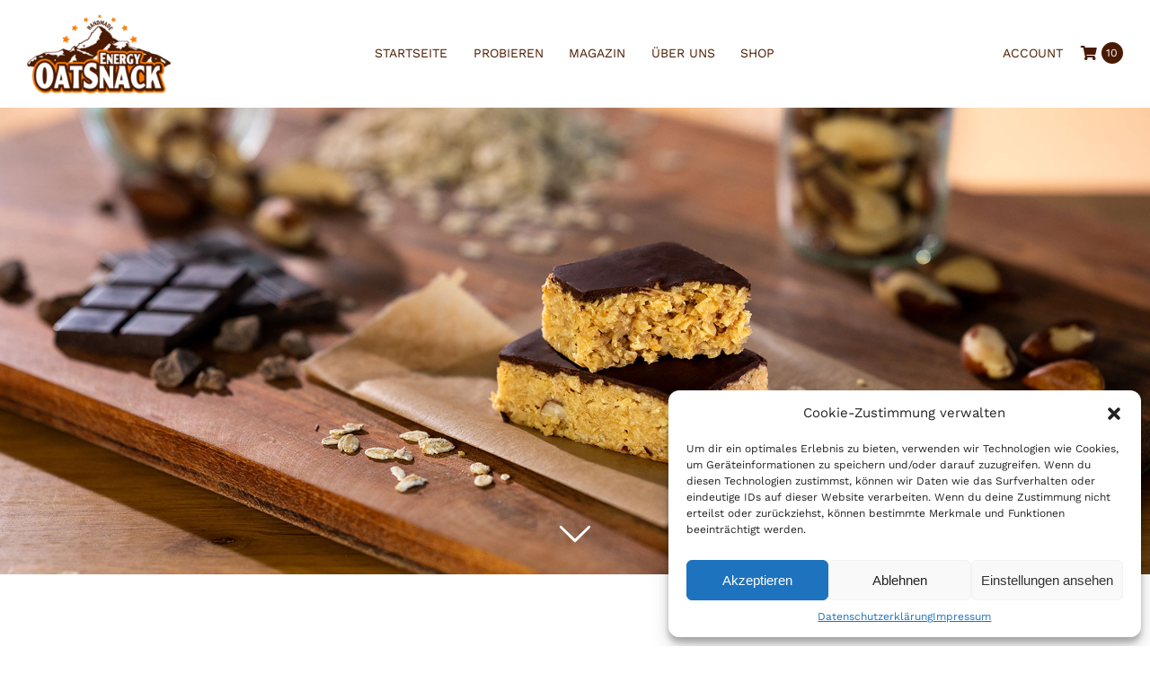

--- FILE ---
content_type: text/html; charset=UTF-8
request_url: https://oatsnack.de/produkt/energyoatsnack-brazil-nut/
body_size: 44865
content:
<!DOCTYPE html>
<html class="avada-html-layout-wide avada-html-header-position-top avada-is-100-percent-template" lang="de" prefix="og: http://ogp.me/ns# fb: http://ogp.me/ns/fb#">
<head>
	<meta http-equiv="X-UA-Compatible" content="IE=edge" />
	<meta http-equiv="Content-Type" content="text/html; charset=utf-8"/>
	<meta name="viewport" content="width=device-width, initial-scale=1" />
	<title>EnergyOatSnack Brazil-Nut &#8211; EnergyOatSnack</title>
<meta name='robots' content='max-image-preview:large' />
<link rel="alternate" type="application/rss+xml" title="EnergyOatSnack &raquo; Feed" href="https://oatsnack.de/feed/" />
<link rel="alternate" type="application/rss+xml" title="EnergyOatSnack &raquo; Kommentar-Feed" href="https://oatsnack.de/comments/feed/" />
					<link rel="shortcut icon" href="https://oatsnack.de/wp-content/uploads/2022/09/eos_favicon_64x64.png" type="image/x-icon" />
		
					<!-- Apple Touch Icon -->
			<link rel="apple-touch-icon" sizes="180x180" href="https://oatsnack.de/wp-content/uploads/2022/09/eos_favicon_180x180.png">
		
					<!-- Android Icon -->
			<link rel="icon" sizes="192x192" href="https://oatsnack.de/wp-content/uploads/2022/09/eos_favicon_192x192.png">
		
					<!-- MS Edge Icon -->
			<meta name="msapplication-TileImage" content="https://oatsnack.de/wp-content/uploads/2022/09/eos_favicon_270x270.png">
				
		<meta property="og:title" content="EnergyOatSnack Brazil-Nut"/>
		<meta property="og:type" content="article"/>
		<meta property="og:url" content="https://oatsnack.de/produkt/energyoatsnack-brazil-nut/"/>
		<meta property="og:site_name" content="EnergyOatSnack"/>
		<meta property="og:description" content="Lust auf ein exotisches Geschmackserlebnis? Der feine, einzigartige Geschmack der Paranuss in Kombination mit dem kräftigen Kakao-Topping macht den EnergyOatSnack Brazil-Nut zu einem nussigen Exoten. 


Zutaten:
HAFERFLOCKEN (46%), Invertflüssigzucker, pflanzliche Margarine (Palm­­­öl, Rapsöl, Wasser, Emulgator: Mono- und Diglyceride von Speisefettsäuren), Kakao­haltige Fettglasur (9%), (Zucker, Palmöl, fettarmes Kakaopulver, Emulgatoren: Lecithine (SOJA), Polyglycerin-Polyricinoleat), PARANÜSSE (4%). 


Nährwerte:"/>

									<meta property="og:image" content="https://oatsnack.de/wp-content/uploads/2023/06/eos_brazil_nut.jpg"/>
							<style id='classic-theme-styles-inline-css' type='text/css'>
/*! This file is auto-generated */
.wp-block-button__link{color:#fff;background-color:#32373c;border-radius:9999px;box-shadow:none;text-decoration:none;padding:calc(.667em + 2px) calc(1.333em + 2px);font-size:1.125em}.wp-block-file__button{background:#32373c;color:#fff;text-decoration:none}
</style>
<style id='global-styles-inline-css' type='text/css'>
body{--wp--preset--color--black: #000000;--wp--preset--color--cyan-bluish-gray: #abb8c3;--wp--preset--color--white: #ffffff;--wp--preset--color--pale-pink: #f78da7;--wp--preset--color--vivid-red: #cf2e2e;--wp--preset--color--luminous-vivid-orange: #ff6900;--wp--preset--color--luminous-vivid-amber: #fcb900;--wp--preset--color--light-green-cyan: #7bdcb5;--wp--preset--color--vivid-green-cyan: #00d084;--wp--preset--color--pale-cyan-blue: #8ed1fc;--wp--preset--color--vivid-cyan-blue: #0693e3;--wp--preset--color--vivid-purple: #9b51e0;--wp--preset--gradient--vivid-cyan-blue-to-vivid-purple: linear-gradient(135deg,rgba(6,147,227,1) 0%,rgb(155,81,224) 100%);--wp--preset--gradient--light-green-cyan-to-vivid-green-cyan: linear-gradient(135deg,rgb(122,220,180) 0%,rgb(0,208,130) 100%);--wp--preset--gradient--luminous-vivid-amber-to-luminous-vivid-orange: linear-gradient(135deg,rgba(252,185,0,1) 0%,rgba(255,105,0,1) 100%);--wp--preset--gradient--luminous-vivid-orange-to-vivid-red: linear-gradient(135deg,rgba(255,105,0,1) 0%,rgb(207,46,46) 100%);--wp--preset--gradient--very-light-gray-to-cyan-bluish-gray: linear-gradient(135deg,rgb(238,238,238) 0%,rgb(169,184,195) 100%);--wp--preset--gradient--cool-to-warm-spectrum: linear-gradient(135deg,rgb(74,234,220) 0%,rgb(151,120,209) 20%,rgb(207,42,186) 40%,rgb(238,44,130) 60%,rgb(251,105,98) 80%,rgb(254,248,76) 100%);--wp--preset--gradient--blush-light-purple: linear-gradient(135deg,rgb(255,206,236) 0%,rgb(152,150,240) 100%);--wp--preset--gradient--blush-bordeaux: linear-gradient(135deg,rgb(254,205,165) 0%,rgb(254,45,45) 50%,rgb(107,0,62) 100%);--wp--preset--gradient--luminous-dusk: linear-gradient(135deg,rgb(255,203,112) 0%,rgb(199,81,192) 50%,rgb(65,88,208) 100%);--wp--preset--gradient--pale-ocean: linear-gradient(135deg,rgb(255,245,203) 0%,rgb(182,227,212) 50%,rgb(51,167,181) 100%);--wp--preset--gradient--electric-grass: linear-gradient(135deg,rgb(202,248,128) 0%,rgb(113,206,126) 100%);--wp--preset--gradient--midnight: linear-gradient(135deg,rgb(2,3,129) 0%,rgb(40,116,252) 100%);--wp--preset--font-size--small: 12px;--wp--preset--font-size--medium: 20px;--wp--preset--font-size--large: 24px;--wp--preset--font-size--x-large: 42px;--wp--preset--font-size--normal: 16px;--wp--preset--font-size--xlarge: 32px;--wp--preset--font-size--huge: 48px;--wp--preset--spacing--20: 0.44rem;--wp--preset--spacing--30: 0.67rem;--wp--preset--spacing--40: 1rem;--wp--preset--spacing--50: 1.5rem;--wp--preset--spacing--60: 2.25rem;--wp--preset--spacing--70: 3.38rem;--wp--preset--spacing--80: 5.06rem;--wp--preset--shadow--natural: 6px 6px 9px rgba(0, 0, 0, 0.2);--wp--preset--shadow--deep: 12px 12px 50px rgba(0, 0, 0, 0.4);--wp--preset--shadow--sharp: 6px 6px 0px rgba(0, 0, 0, 0.2);--wp--preset--shadow--outlined: 6px 6px 0px -3px rgba(255, 255, 255, 1), 6px 6px rgba(0, 0, 0, 1);--wp--preset--shadow--crisp: 6px 6px 0px rgba(0, 0, 0, 1);}:where(.is-layout-flex){gap: 0.5em;}:where(.is-layout-grid){gap: 0.5em;}body .is-layout-flow > .alignleft{float: left;margin-inline-start: 0;margin-inline-end: 2em;}body .is-layout-flow > .alignright{float: right;margin-inline-start: 2em;margin-inline-end: 0;}body .is-layout-flow > .aligncenter{margin-left: auto !important;margin-right: auto !important;}body .is-layout-constrained > .alignleft{float: left;margin-inline-start: 0;margin-inline-end: 2em;}body .is-layout-constrained > .alignright{float: right;margin-inline-start: 2em;margin-inline-end: 0;}body .is-layout-constrained > .aligncenter{margin-left: auto !important;margin-right: auto !important;}body .is-layout-constrained > :where(:not(.alignleft):not(.alignright):not(.alignfull)){max-width: var(--wp--style--global--content-size);margin-left: auto !important;margin-right: auto !important;}body .is-layout-constrained > .alignwide{max-width: var(--wp--style--global--wide-size);}body .is-layout-flex{display: flex;}body .is-layout-flex{flex-wrap: wrap;align-items: center;}body .is-layout-flex > *{margin: 0;}body .is-layout-grid{display: grid;}body .is-layout-grid > *{margin: 0;}:where(.wp-block-columns.is-layout-flex){gap: 2em;}:where(.wp-block-columns.is-layout-grid){gap: 2em;}:where(.wp-block-post-template.is-layout-flex){gap: 1.25em;}:where(.wp-block-post-template.is-layout-grid){gap: 1.25em;}.has-black-color{color: var(--wp--preset--color--black) !important;}.has-cyan-bluish-gray-color{color: var(--wp--preset--color--cyan-bluish-gray) !important;}.has-white-color{color: var(--wp--preset--color--white) !important;}.has-pale-pink-color{color: var(--wp--preset--color--pale-pink) !important;}.has-vivid-red-color{color: var(--wp--preset--color--vivid-red) !important;}.has-luminous-vivid-orange-color{color: var(--wp--preset--color--luminous-vivid-orange) !important;}.has-luminous-vivid-amber-color{color: var(--wp--preset--color--luminous-vivid-amber) !important;}.has-light-green-cyan-color{color: var(--wp--preset--color--light-green-cyan) !important;}.has-vivid-green-cyan-color{color: var(--wp--preset--color--vivid-green-cyan) !important;}.has-pale-cyan-blue-color{color: var(--wp--preset--color--pale-cyan-blue) !important;}.has-vivid-cyan-blue-color{color: var(--wp--preset--color--vivid-cyan-blue) !important;}.has-vivid-purple-color{color: var(--wp--preset--color--vivid-purple) !important;}.has-black-background-color{background-color: var(--wp--preset--color--black) !important;}.has-cyan-bluish-gray-background-color{background-color: var(--wp--preset--color--cyan-bluish-gray) !important;}.has-white-background-color{background-color: var(--wp--preset--color--white) !important;}.has-pale-pink-background-color{background-color: var(--wp--preset--color--pale-pink) !important;}.has-vivid-red-background-color{background-color: var(--wp--preset--color--vivid-red) !important;}.has-luminous-vivid-orange-background-color{background-color: var(--wp--preset--color--luminous-vivid-orange) !important;}.has-luminous-vivid-amber-background-color{background-color: var(--wp--preset--color--luminous-vivid-amber) !important;}.has-light-green-cyan-background-color{background-color: var(--wp--preset--color--light-green-cyan) !important;}.has-vivid-green-cyan-background-color{background-color: var(--wp--preset--color--vivid-green-cyan) !important;}.has-pale-cyan-blue-background-color{background-color: var(--wp--preset--color--pale-cyan-blue) !important;}.has-vivid-cyan-blue-background-color{background-color: var(--wp--preset--color--vivid-cyan-blue) !important;}.has-vivid-purple-background-color{background-color: var(--wp--preset--color--vivid-purple) !important;}.has-black-border-color{border-color: var(--wp--preset--color--black) !important;}.has-cyan-bluish-gray-border-color{border-color: var(--wp--preset--color--cyan-bluish-gray) !important;}.has-white-border-color{border-color: var(--wp--preset--color--white) !important;}.has-pale-pink-border-color{border-color: var(--wp--preset--color--pale-pink) !important;}.has-vivid-red-border-color{border-color: var(--wp--preset--color--vivid-red) !important;}.has-luminous-vivid-orange-border-color{border-color: var(--wp--preset--color--luminous-vivid-orange) !important;}.has-luminous-vivid-amber-border-color{border-color: var(--wp--preset--color--luminous-vivid-amber) !important;}.has-light-green-cyan-border-color{border-color: var(--wp--preset--color--light-green-cyan) !important;}.has-vivid-green-cyan-border-color{border-color: var(--wp--preset--color--vivid-green-cyan) !important;}.has-pale-cyan-blue-border-color{border-color: var(--wp--preset--color--pale-cyan-blue) !important;}.has-vivid-cyan-blue-border-color{border-color: var(--wp--preset--color--vivid-cyan-blue) !important;}.has-vivid-purple-border-color{border-color: var(--wp--preset--color--vivid-purple) !important;}.has-vivid-cyan-blue-to-vivid-purple-gradient-background{background: var(--wp--preset--gradient--vivid-cyan-blue-to-vivid-purple) !important;}.has-light-green-cyan-to-vivid-green-cyan-gradient-background{background: var(--wp--preset--gradient--light-green-cyan-to-vivid-green-cyan) !important;}.has-luminous-vivid-amber-to-luminous-vivid-orange-gradient-background{background: var(--wp--preset--gradient--luminous-vivid-amber-to-luminous-vivid-orange) !important;}.has-luminous-vivid-orange-to-vivid-red-gradient-background{background: var(--wp--preset--gradient--luminous-vivid-orange-to-vivid-red) !important;}.has-very-light-gray-to-cyan-bluish-gray-gradient-background{background: var(--wp--preset--gradient--very-light-gray-to-cyan-bluish-gray) !important;}.has-cool-to-warm-spectrum-gradient-background{background: var(--wp--preset--gradient--cool-to-warm-spectrum) !important;}.has-blush-light-purple-gradient-background{background: var(--wp--preset--gradient--blush-light-purple) !important;}.has-blush-bordeaux-gradient-background{background: var(--wp--preset--gradient--blush-bordeaux) !important;}.has-luminous-dusk-gradient-background{background: var(--wp--preset--gradient--luminous-dusk) !important;}.has-pale-ocean-gradient-background{background: var(--wp--preset--gradient--pale-ocean) !important;}.has-electric-grass-gradient-background{background: var(--wp--preset--gradient--electric-grass) !important;}.has-midnight-gradient-background{background: var(--wp--preset--gradient--midnight) !important;}.has-small-font-size{font-size: var(--wp--preset--font-size--small) !important;}.has-medium-font-size{font-size: var(--wp--preset--font-size--medium) !important;}.has-large-font-size{font-size: var(--wp--preset--font-size--large) !important;}.has-x-large-font-size{font-size: var(--wp--preset--font-size--x-large) !important;}
.wp-block-navigation a:where(:not(.wp-element-button)){color: inherit;}
:where(.wp-block-post-template.is-layout-flex){gap: 1.25em;}:where(.wp-block-post-template.is-layout-grid){gap: 1.25em;}
:where(.wp-block-columns.is-layout-flex){gap: 2em;}:where(.wp-block-columns.is-layout-grid){gap: 2em;}
.wp-block-pullquote{font-size: 1.5em;line-height: 1.6;}
</style>
<style id='woocommerce-inline-inline-css' type='text/css'>
.woocommerce form .form-row .required { visibility: visible; }
</style>
<link rel='stylesheet' id='cmplz-general-css' href='https://oatsnack.de/wp-content/plugins/complianz-gdpr/assets/css/cookieblocker.min.css?ver=1718696819' type='text/css' media='all' />
<link rel='stylesheet' id='gateway-css' href='https://oatsnack.de/wp-content/plugins/woocommerce-paypal-payments/modules/ppcp-button/assets/css/gateway.css?ver=2.8.0' type='text/css' media='all' />
<link rel='stylesheet' id='woocommerce-de_frontend_styles-css' href='https://oatsnack.de/wp-content/plugins/woocommerce-german-market/css/frontend.min.css?ver=3.25' type='text/css' media='all' />
<link rel='stylesheet' id='fusion-dynamic-css-css' href='https://oatsnack.de/wp-content/uploads/fusion-styles/57b2014a5e0c6e4ee81df67d0d1fd655.min.css?ver=3.8.1' type='text/css' media='all' />
<link rel='stylesheet' id='child-style-css' href='https://oatsnack.de/wp-content/themes/Avada-child/style.css?ver=1.0.10' type='text/css' media='all' />
<link rel='stylesheet' id='acoqvw-frontend-css' href='https://oatsnack.de/wp-content/plugins/quick-view-for-woocommerce/assets/css/frontend.css?ver=1.2.4' type='text/css' media='all' />
<style id='acoqvw-frontend-inline-css' type='text/css'>
 @media only screen and (max-width: 767px) { .acoqvw_trigger_outer {} } .acoqvw_quickview_button_style {border-radius:6px;padding:6px 8px;font-size:13px;line-height: 125%;font-weight:normal;color:#ffffffff;border-color:#ffffffff;background-color:#de2582ff;border-width:1px;border-style: solid}.acoqvw_quickview_button_style:hover {color:#de2582ff;border-color:#de2582ff;background-color:#ffffffff}.acoqvw_quickview_button span.acoqvw_trigger_icon {width:1.38125rem}.acoqvw_quickview_button span.acoqvw_trigger_icon svg { fill :#ffffffff; }.acoqvw_quickview_button:hover span.acoqvw_trigger_icon svg { fill :#de2582ff; }.acoqvw_quickview_container .acoqvw_preloader{background-image: url('data:image/svg+xml;utf8,<svg xmlns="http://www.w3.org/2000/svg" width="100" height="100"><circle cx="50" cy="50" r="32" fill="transparent" stroke="%23ffffff" stroke-dasharray="50.26548245743669 50.26548245743669" stroke-linecap="round" stroke-width="8"><animateTransform attributeName="transform" dur="1s" keyTimes="0;1" repeatCount="indefinite" type="rotate" values="0 50 50;360 50 50"/></circle></svg>')}.acoqvw_quickview_container {background-color: #000000BD;-webkit-animation: fadeIn 1s ease 0s 1 forwards;animation: fadeIn 1s ease 0s 1 forwards}.acoqvw_quickview_container.hide {-webkit-animation: fadeOut 0.8s ease 0s 1 forwards;animation: fadeOut 0.8s ease 0s 1 forwards}.acoqvw_quickview_container .acoqvw_quickview .acoqvw_inner, .acoqvw_quickview_container .acoqvw_quickview {background-color: #fefefeff;border-radius: 6px}.acoqvw_quickview_container .acoqvw_quickview .acoqvw_inner .acoqvw_imageSec .acoqvw_gallery_inner {background-color: #fefefeff;border-radius: 6px 0px 0px 6px}#acoqvw_quickview_modal_window .acoqvw_quickview {max-width: 900px;-webkit-animation: zoomIn 0.8s ease 0s 1 forwards;animation: zoomIn 0.8s ease 0s 1 forwards}#acoqvw_quickview_modal_window .acoqvw_quickview.hide {-webkit-animation: zoomOut 0.8s ease 0s 1 forwards;animation: zoomOut 0.8s ease 0s 1 forwards}#acoqvw_quickview_cascade_window .acoqvw_quickview {display : none}#acoqvw_quickview_cascade_window {margin-top:  calc(32px + 20px);}.acoqvw_quickview_container .acoqvw_quickview .acoqvw_close {background-image: url('data:image/svg+xml;utf8,<svg xmlns="http://www.w3.org/2000/svg" viewBox="0 0 365.696 365.696"><path d="M243.188 182.859L356.32 69.727c12.5-12.5 12.5-32.766 0-45.246L341.238 9.398c-12.504-12.504-32.77-12.504-45.25 0L182.859 122.527 69.727 9.375c-12.5-12.5-32.766-12.5-45.246 0L9.375 24.457c-12.5 12.504-12.5 32.77 0 45.25l113.152 113.152L9.398 295.988c-12.504 12.504-12.504 32.77 0 45.25L24.48 356.32c12.5 12.5 32.766 12.5 45.246 0l113.133-113.133L295.988 356.32c12.504 12.5 32.77 12.5 45.25 0l15.082-15.082c12.5-12.504 12.5-32.77 0-45.25zm0 0" fill="%23151e67"/></svg>')}.acoqvw_quickview_container .acoqvw_quickview .acoqvw_inner .acoqvw_imageSec {width: 45%}.acoqvw_quickview_container .acoqvw_quickview .acoqvw_inner .acoqvw_imageSec .acoqvw_gallery_inner .acoqvw_gallery_slider .flex-viewport .acoqvw_sliders li img, .acoqvw_quickview_container .acoqvw_quickview .acoqvw_inner .acoqvw_imageSec .acoqvw_thumbnail_container .acoqvw_thumbnail_image img {object-fit: cover;object-position: center}.acoqvw_quickview_container .acoqvw_quickview .acoqvw_inner .acoqvw_imageSec .acoqvw_gallery_inner .acoqvw_gallery_slider .flex-direction-nav li a,
        .acoqvw_quickview_container .acoqvw_quickview .acoqvw_inner .acoqvw_imageSec .acoqvw_gallery_inner .acoqvw_gallery_slider .flex-direction-nav li a::before {width: 26px;height: 26px}.acoqvw_quickview_container .acoqvw_quickview .acoqvw_inner .acoqvw_imageSec .acoqvw_gallery_inner .acoqvw_gallery_slider .flex-direction-nav li.flex-nav-next a::before {background-image: url('data:image/svg+xml;utf8,<svg xmlns="http://www.w3.org/2000/svg" viewBox="0 0 492.004 492.004" fill="%23000E5FFF"><path d="M382.678 226.804L163.73 7.86C158.666 2.792 151.906 0 144.698 0s-13.968 2.792-19.032 7.86l-16.124 16.12c-10.492 10.504-10.492 27.576 0 38.064L293.398 245.9l-184.06 184.06c-5.064 5.068-7.86 11.824-7.86 19.028 0 7.212 2.796 13.968 7.86 19.04l16.124 16.116a26.72 26.72 0 0 0 19.032 7.86c7.208 0 13.968-2.792 19.032-7.86L382.678 265c5.076-5.084 7.864-11.872 7.848-19.088.016-7.244-2.772-14.028-7.848-19.108z"/></svg>')}.acoqvw_quickview_container .acoqvw_quickview .acoqvw_inner .acoqvw_imageSec .acoqvw_gallery_inner .acoqvw_gallery_slider .flex-direction-nav li.flex-nav-prev a::before {background-image: url('data:image/svg+xml;utf8,<svg xmlns="http://www.w3.org/2000/svg" viewBox="0 0 492.004 492.004" transform="rotate(180)" fill="%23000E5FFF"><path d="M382.678 226.804L163.73 7.86C158.666 2.792 151.906 0 144.698 0s-13.968 2.792-19.032 7.86l-16.124 16.12c-10.492 10.504-10.492 27.576 0 38.064L293.398 245.9l-184.06 184.06c-5.064 5.068-7.86 11.824-7.86 19.028 0 7.212 2.796 13.968 7.86 19.04l16.124 16.116a26.72 26.72 0 0 0 19.032 7.86c7.208 0 13.968-2.792 19.032-7.86L382.678 265c5.076-5.084 7.864-11.872 7.848-19.088.016-7.244-2.772-14.028-7.848-19.108z"/></svg>')}.acoqvw_quickview_container .acoqvw_quickview .acoqvw_inner .acoqvw_imageSec .acoqvw_gallery_inner .acoqvw_gallery_slider .flex-direction-nav li.flex-nav-next a {margin-right: -26px}.acoqvw_quickview_container .acoqvw_quickview .acoqvw_inner .acoqvw_imageSec .acoqvw_gallery_inner .acoqvw_gallery_slider .flex-direction-nav li.flex-nav-prev a {margin-left: -26px}.acoqvw_quickview_container .acoqvw_quickview .acoqvw_inner .acoqvw_contentSec {width: 55%;padding: 50px 42px}
</style>
<script type="text/template" id="tmpl-variation-template">
	<div class="woocommerce-variation-description">{{{ data.variation.variation_description }}}</div>
	<div class="woocommerce-variation-price">{{{ data.variation.price_html }}}</div>
	<div class="woocommerce-variation-availability">{{{ data.variation.availability_html }}}</div>
</script>
<script type="text/template" id="tmpl-unavailable-variation-template">
	<p>Dieses Produkt ist leider nicht verfügbar. Bitte wähle eine andere Kombination.</p>
</script>
<script type="text/javascript" src="https://oatsnack.de/wp-includes/js/jquery/jquery.min.js?ver=3.7.1" id="jquery-core-js"></script>
<script type="text/javascript" src="https://oatsnack.de/wp-content/plugins/woocommerce/assets/js/jquery-blockui/jquery.blockUI.min.js?ver=2.7.0-wc.8.9.4" id="jquery-blockui-js" defer="defer" data-wp-strategy="defer"></script>
<script type="text/javascript" id="wc-add-to-cart-js-extra">
/* <![CDATA[ */
var wc_add_to_cart_params = {"ajax_url":"\/wp-admin\/admin-ajax.php","wc_ajax_url":"\/?wc-ajax=%%endpoint%%","i18n_view_cart":"Warenkorb anzeigen","cart_url":"https:\/\/oatsnack.de\/shop\/warenkorb\/","is_cart":"","cart_redirect_after_add":"no"};
/* ]]> */
</script>
<script type="text/javascript" src="https://oatsnack.de/wp-content/plugins/woocommerce/assets/js/frontend/add-to-cart.min.js?ver=8.9.4" id="wc-add-to-cart-js" defer="defer" data-wp-strategy="defer"></script>
<script type="text/javascript" src="https://oatsnack.de/wp-content/plugins/woocommerce/assets/js/zoom/jquery.zoom.min.js?ver=1.7.21-wc.8.9.4" id="zoom-js" defer="defer" data-wp-strategy="defer"></script>
<script type="text/javascript" src="https://oatsnack.de/wp-content/plugins/woocommerce/assets/js/photoswipe/photoswipe.min.js?ver=4.1.1-wc.8.9.4" id="photoswipe-js" defer="defer" data-wp-strategy="defer"></script>
<script type="text/javascript" src="https://oatsnack.de/wp-content/plugins/woocommerce/assets/js/photoswipe/photoswipe-ui-default.min.js?ver=4.1.1-wc.8.9.4" id="photoswipe-ui-default-js" defer="defer" data-wp-strategy="defer"></script>
<script type="text/javascript" id="wc-single-product-js-extra">
/* <![CDATA[ */
var wc_single_product_params = {"i18n_required_rating_text":"Bitte w\u00e4hle eine Bewertung","review_rating_required":"yes","flexslider":{"rtl":false,"animation":"slide","smoothHeight":true,"directionNav":true,"controlNav":"thumbnails","slideshow":false,"animationSpeed":500,"animationLoop":true,"allowOneSlide":false},"zoom_enabled":"1","zoom_options":[],"photoswipe_enabled":"1","photoswipe_options":{"shareEl":false,"closeOnScroll":false,"history":false,"hideAnimationDuration":0,"showAnimationDuration":0},"flexslider_enabled":"1"};
/* ]]> */
</script>
<script type="text/javascript" src="https://oatsnack.de/wp-content/plugins/woocommerce/assets/js/frontend/single-product.min.js?ver=8.9.4" id="wc-single-product-js" defer="defer" data-wp-strategy="defer"></script>
<script type="text/javascript" src="https://oatsnack.de/wp-content/plugins/woocommerce/assets/js/js-cookie/js.cookie.min.js?ver=2.1.4-wc.8.9.4" id="js-cookie-js" defer="defer" data-wp-strategy="defer"></script>
<script type="text/javascript" id="woocommerce-js-extra">
/* <![CDATA[ */
var woocommerce_params = {"ajax_url":"\/wp-admin\/admin-ajax.php","wc_ajax_url":"\/?wc-ajax=%%endpoint%%"};
/* ]]> */
</script>
<script type="text/javascript" src="https://oatsnack.de/wp-content/plugins/woocommerce/assets/js/frontend/woocommerce.min.js?ver=8.9.4" id="woocommerce-js" defer="defer" data-wp-strategy="defer"></script>
<script type="text/javascript" id="WCPAY_ASSETS-js-extra">
/* <![CDATA[ */
var wcpayAssets = {"url":"https:\/\/oatsnack.de\/wp-content\/plugins\/woocommerce-payments\/dist\/"};
/* ]]> */
</script>
<script type="text/javascript" src="https://oatsnack.de/wp-includes/js/underscore.min.js?ver=1.13.4" id="underscore-js"></script>
<script type="text/javascript" id="wp-util-js-extra">
/* <![CDATA[ */
var _wpUtilSettings = {"ajax":{"url":"\/wp-admin\/admin-ajax.php"}};
/* ]]> */
</script>
<script type="text/javascript" src="https://oatsnack.de/wp-includes/js/wp-util.min.js?ver=6.4.7" id="wp-util-js"></script>
<script type="text/javascript" id="wc-add-to-cart-variation-js-extra">
/* <![CDATA[ */
var wc_add_to_cart_variation_params = {"wc_ajax_url":"\/?wc-ajax=%%endpoint%%","i18n_no_matching_variations_text":"Es entsprechen leider keine Produkte deiner Auswahl. Bitte w\u00e4hle eine andere Kombination.","i18n_make_a_selection_text":"Bitte w\u00e4hle die Produktoptionen, bevor du den Artikel in den Warenkorb legst.","i18n_unavailable_text":"Dieses Produkt ist leider nicht verf\u00fcgbar. Bitte w\u00e4hle eine andere Kombination."};
/* ]]> */
</script>
<script type="text/javascript" src="https://oatsnack.de/wp-content/plugins/woocommerce/assets/js/frontend/add-to-cart-variation.min.js?ver=8.9.4" id="wc-add-to-cart-variation-js" defer="defer" data-wp-strategy="defer"></script>
<script type="text/javascript" id="woocommerce_de_frontend-js-extra">
/* <![CDATA[ */
var sepa_ajax_object = {"ajax_url":"https:\/\/oatsnack.de\/wp-admin\/admin-ajax.php","nonce":"48ab6cc0d4"};
var woocommerce_remove_updated_totals = {"val":"0"};
var woocommerce_payment_update = {"val":"1"};
var german_market_price_variable_products = {"val":"gm_default"};
var german_market_price_variable_theme_extra_element = {"val":"none"};
var german_market_legal_info_product_reviews = {"element":".woocommerce-Reviews .commentlist"};
var ship_different_address = {"message":"<p class=\"woocommerce-notice woocommerce-notice--info woocommerce-info\" id=\"german-market-puchase-on-account-message\">\"Lieferung an eine andere Adresse senden\" ist f\u00fcr die gew\u00e4hlte Zahlungsart \"Kauf auf Rechnung\" nicht verf\u00fcgbar und wurde deaktiviert!<\/p>","before_element":".woocommerce-checkout-payment"};
/* ]]> */
</script>
<script type="text/javascript" src="https://oatsnack.de/wp-content/plugins/woocommerce-german-market/js/WooCommerce-German-Market-Frontend.min.js?ver=3.25" id="woocommerce_de_frontend-js"></script>
<script type="text/javascript" src="https://oatsnack.de/wp-content/themes/Avada-child/app.js?ver=1.0.10" id="custom-script-js"></script>
<link rel="https://api.w.org/" href="https://oatsnack.de/wp-json/" /><link rel="alternate" type="application/json" href="https://oatsnack.de/wp-json/wp/v2/product/652" /><link rel="EditURI" type="application/rsd+xml" title="RSD" href="https://oatsnack.de/xmlrpc.php?rsd" />
<meta name="generator" content="WordPress 6.4.7" />
<meta name="generator" content="WooCommerce 8.9.4" />
<link rel="canonical" href="https://oatsnack.de/produkt/energyoatsnack-brazil-nut/" />
<link rel='shortlink' href='https://oatsnack.de/?p=652' />
<link rel="alternate" type="application/json+oembed" href="https://oatsnack.de/wp-json/oembed/1.0/embed?url=https%3A%2F%2Foatsnack.de%2Fprodukt%2Fenergyoatsnack-brazil-nut%2F" />
<link rel="alternate" type="text/xml+oembed" href="https://oatsnack.de/wp-json/oembed/1.0/embed?url=https%3A%2F%2Foatsnack.de%2Fprodukt%2Fenergyoatsnack-brazil-nut%2F&#038;format=xml" />
			<style>.cmplz-hidden {
					display: none !important;
				}</style><style type="text/css" id="css-fb-visibility">@media screen and (max-width: 640px){.fusion-no-small-visibility{display:none !important;}body .sm-text-align-center{text-align:center !important;}body .sm-text-align-left{text-align:left !important;}body .sm-text-align-right{text-align:right !important;}body .sm-flex-align-center{justify-content:center !important;}body .sm-flex-align-flex-start{justify-content:flex-start !important;}body .sm-flex-align-flex-end{justify-content:flex-end !important;}body .sm-mx-auto{margin-left:auto !important;margin-right:auto !important;}body .sm-ml-auto{margin-left:auto !important;}body .sm-mr-auto{margin-right:auto !important;}body .fusion-absolute-position-small{position:absolute;top:auto;width:100%;}.awb-sticky.awb-sticky-small{ position: sticky; top: var(--awb-sticky-offset,0); }}@media screen and (min-width: 641px) and (max-width: 900px){.fusion-no-medium-visibility{display:none !important;}body .md-text-align-center{text-align:center !important;}body .md-text-align-left{text-align:left !important;}body .md-text-align-right{text-align:right !important;}body .md-flex-align-center{justify-content:center !important;}body .md-flex-align-flex-start{justify-content:flex-start !important;}body .md-flex-align-flex-end{justify-content:flex-end !important;}body .md-mx-auto{margin-left:auto !important;margin-right:auto !important;}body .md-ml-auto{margin-left:auto !important;}body .md-mr-auto{margin-right:auto !important;}body .fusion-absolute-position-medium{position:absolute;top:auto;width:100%;}.awb-sticky.awb-sticky-medium{ position: sticky; top: var(--awb-sticky-offset,0); }}@media screen and (min-width: 901px){.fusion-no-large-visibility{display:none !important;}body .lg-text-align-center{text-align:center !important;}body .lg-text-align-left{text-align:left !important;}body .lg-text-align-right{text-align:right !important;}body .lg-flex-align-center{justify-content:center !important;}body .lg-flex-align-flex-start{justify-content:flex-start !important;}body .lg-flex-align-flex-end{justify-content:flex-end !important;}body .lg-mx-auto{margin-left:auto !important;margin-right:auto !important;}body .lg-ml-auto{margin-left:auto !important;}body .lg-mr-auto{margin-right:auto !important;}body .fusion-absolute-position-large{position:absolute;top:auto;width:100%;}.awb-sticky.awb-sticky-large{ position: sticky; top: var(--awb-sticky-offset,0); }}</style>	<noscript><style>.woocommerce-product-gallery{ opacity: 1 !important; }</style></noscript>
	<style type="text/css">.recentcomments a{display:inline !important;padding:0 !important;margin:0 !important;}</style>		<style type="text/css" id="wp-custom-css">
			.avada-footer-scripts {
	display: none;
}

/* prevent gaps/bleeding between product gallery images */
.avada-product-gallery .woocommerce-product-gallery__image {
	outline: 1px solid white;
}
		</style>
				<script type="text/javascript">
			var doc = document.documentElement;
			doc.setAttribute( 'data-useragent', navigator.userAgent );
		</script>
		
	</head>

<body data-cmplz=1 class="product-template-default single single-product postid-652 theme-Avada woocommerce woocommerce-page woocommerce-no-js fusion-image-hovers fusion-pagination-sizing fusion-button_type-flat fusion-button_span-no fusion-button_gradient-linear avada-image-rollover-circle-yes avada-image-rollover-yes avada-image-rollover-direction-fade dont-animate fusion-body ltr no-tablet-sticky-header no-mobile-sticky-header no-mobile-slidingbar no-mobile-totop fusion-disable-outline fusion-sub-menu-slide mobile-logo-pos-center layout-wide-mode avada-has-boxed-modal-shadow- layout-scroll-offset-full fusion-top-header menu-text-align-center fusion-woo-product-design-clean fusion-woo-shop-page-columns-4 fusion-woo-related-columns-3 fusion-woo-archive-page-columns-3 fusion-woocommerce-equal-heights avada-has-woo-gallery-disabled woo-sale-badge-circle woo-outofstock-badge-top_bar mobile-menu-design-modern fusion-show-pagination-text fusion-header-layout-v1 avada-responsive avada-footer-fx-none avada-menu-highlight-style-bottombar fusion-search-form-clean fusion-main-menu-search-dropdown fusion-avatar-circle avada-dropdown-styles avada-blog-layout-grid avada-blog-archive-layout-medium avada-header-shadow-no avada-menu-icon-position-left avada-has-megamenu-shadow avada-has-100-footer avada-has-titlebar-content_only avada-has-transparent-timeline_color avada-has-pagination-width_height avada-flyout-menu-direction-fade avada-ec-views-v1" data-awb-post-id="652">
		<a class="skip-link screen-reader-text" href="#content">Zum Inhalt springen</a>

	<div id="boxed-wrapper">
		<div class="fusion-sides-frame"></div>
		<div id="wrapper" class="fusion-wrapper">
			<div id="home" style="position:relative;top:-1px;"></div>
							<div class="fusion-tb-header"><div class="fusion-fullwidth fullwidth-box fusion-builder-row-1 fusion-flex-container has-pattern-background has-mask-background hundred-percent-fullwidth non-hundred-percent-height-scrolling fusion-sticky-container fusion-absolute-container fusion-absolute-position-medium fusion-absolute-position-large" style="background-color: #ffffff;background-position: center center;background-repeat: no-repeat;border-width: 0px 0px 0px 0px;border-color:var(--awb-color4);border-style:solid;" data-transition-offset="0" data-scroll-offset="400" data-sticky-medium-visibility="1" data-sticky-large-visibility="1" ><div class="fusion-builder-row fusion-row fusion-flex-align-items-stretch fusion-flex-justify-content-space-between" style="width:104% !important;max-width:104% !important;margin-left: calc(-4% / 2 );margin-right: calc(-4% / 2 );"><div class="fusion-layout-column fusion_builder_column fusion-builder-column-0 fusion_builder_column_1_5 1_5 fusion-flex-column"><div class="fusion-column-wrapper fusion-flex-justify-content-center fusion-content-layout-column fusion-content-nowrap" style="background-position:left top;background-repeat:no-repeat;-webkit-background-size:cover;-moz-background-size:cover;-o-background-size:cover;background-size:cover;padding: 0px 0px 0px 0px;"><div ><style>.fusion-imageframe.imageframe-1{ margin-right : 38px;}</style><span class=" fusion-imageframe imageframe-none imageframe-1 hover-type-none" style="max-width:160px;"><a class="fusion-no-lightbox" href="https://oatsnack.de/" target="_self" aria-label="eos_logo_3farbig_ohne_claim"><img fetchpriority="high" decoding="async" width="464" height="255" src="https://oatsnack.de/wp-content/uploads/2023/07/eos_logo_3farbig_ohne_claim.png" alt class="img-responsive wp-image-6095 disable-lazyload" srcset="https://oatsnack.de/wp-content/uploads/2023/07/eos_logo_3farbig_ohne_claim-200x110.png 200w, https://oatsnack.de/wp-content/uploads/2023/07/eos_logo_3farbig_ohne_claim-400x220.png 400w, https://oatsnack.de/wp-content/uploads/2023/07/eos_logo_3farbig_ohne_claim.png 464w" sizes="(max-width: 900px) 100vw, (max-width: 640px) 100vw, (max-width: 1919px) 400px,(min-width: 1920px) 20vw" /></a></span></div></div><style type="text/css">.fusion-body .fusion-builder-column-0{width:20% !important;margin-top : 16px;margin-bottom : 16px;}.fusion-builder-column-0 > .fusion-column-wrapper {padding-top : 0px !important;padding-right : 0px !important;margin-right : 0%;padding-bottom : 0px !important;padding-left : 0px !important;margin-left : 9.6%;}@media only screen and (max-width:900px) {.fusion-body .fusion-builder-column-0{width:33.333333333333% !important;order : 0;}.fusion-builder-column-0 > .fusion-column-wrapper {margin-right : 0%;margin-left : 5.76%;}}@media only screen and (max-width:640px) {.fusion-body .fusion-builder-column-0{width:42% !important;order : 0;}.fusion-builder-column-0 > .fusion-column-wrapper {margin-right : 0%;margin-left : 4.5714285714286%;}}</style></div><div class="fusion-layout-column fusion_builder_column fusion-builder-column-1 fusion_builder_column_3_5 3_5 fusion-flex-column fusion-flex-align-self-center"><div class="fusion-column-wrapper fusion-flex-justify-content-center fusion-content-layout-column" style="background-position:left top;background-repeat:no-repeat;-webkit-background-size:cover;-moz-background-size:cover;-o-background-size:cover;background-size:cover;padding: 0px 0px 0px 0px;"><nav class="fusion-menu-element-wrapper direction-row mode-dropdown expand-method-hover submenu-mode-dropdown mobile-mode-collapse-to-button mobile-size-full-absolute icons-position-left dropdown-carets-no has-active-border-bottom-yes has-active-border-left-no has-active-border-right-no mobile-trigger-fullwidth-off mobile-indent-on mobile-justify-center main-justify-left loading mega-menu-loading collapse-enabled expand-right submenu-transition-fade" aria-label="Menu" data-breakpoint="900" data-count="0" data-transition-type="fade" data-transition-time="0"><button type="button" class="avada-menu-mobile-menu-trigger no-text" onClick="fusionNavClickExpandBtn(this);" aria-expanded="false" aria-controls="menu-main-menu"><span class="inner"><span class="collapsed-nav-text"><span class="screen-reader-text">Toggle Navigation</span></span><span class="collapsed-nav-icon"><span class="collapsed-nav-icon-open icon-bakery-bars-solid"></span><span class="collapsed-nav-icon-close icon-bakery-times-solid"></span></span></span></button><style>.fusion-body .fusion-menu-element-wrapper[data-count="0"],.fusion-body .fusion-menu-element-wrapper[data-count="0"] .fusion-menu-element-list .menu-item > a{font-size:14px;}.fusion-body .fusion-menu-element-wrapper[data-count="0"] .fusion-menu-element-list{justify-content:center;align-items:center;font-family:var(--awb-typography4-font-family);font-weight:var(--awb-typography4-font-weight);font-style:var(--awb-typography4-font-style);transition-duration:0ms;}.fusion-body .fusion-menu-element-wrapper[data-count="0"] > .avada-menu-mobile-menu-trigger{font-family:var(--awb-typography4-font-family);font-weight:var(--awb-typography4-font-weight);font-style:var(--awb-typography4-font-style);background-color:rgba(240,237,245,0);color:var(--awb-color5);padding-top:0px;padding-right:0px;padding-bottom:0px;padding-left:0px;font-size:16px;}.fusion-body .fusion-menu-element-wrapper[data-count="0"] .fusion-menu-element-list > li,.fusion-body .fusion-menu-element-wrapper[data-count="0"] .fusion-menu-element-list .fusion-megamenu-title{text-transform:var(--awb-typography2-text-transform);}.fusion-body .fusion-menu-element-wrapper[data-count="0"] .fusion-menu-element-list > li{transition-duration:0ms;margin-left:calc(4% / 2);margin-right:calc(4% / 2);}.fusion-body .fusion-menu-element-wrapper[data-count="0"] .fusion-menu-element-list ul:not(.fusion-megamenu) > li:not(.fusion-menu-item-button){transition-duration:0ms;background-color:#ffffff;color:var(--awb-color5);}.fusion-body .fusion-menu-element-wrapper[data-count="0"] .fusion-menu-element-list > li:not(.fusion-menu-item-button) > .background-default{transition-duration:0ms;border-bottom-width:2px;}.fusion-body .fusion-menu-element-wrapper[data-count="0"] .fusion-menu-element-list > li:not(.fusion-menu-item-button) > .background-active{transition-duration:0ms;border-bottom-width:2px;border-color:var(--awb-color5);}.fusion-body .fusion-menu-element-wrapper[data-count="0"] .fusion-menu-element-list .menu-item a,.fusion-body .fusion-menu-element-wrapper[data-count="0"] .fusion-overlay-search,.fusion-body .fusion-menu-element-wrapper[data-count="0"].expand-method-click.direction-row > ul > li > .fusion-open-nav-submenu,.fusion-body .fusion-menu-element-wrapper[data-count="0"]:not(.submenu-mode-flyout) .fusion-menu-element-list li:not(.fusion-mega-menu) .sub-menu,.fusion-body .fusion-menu-element-wrapper[data-count="0"] .avada-menu-mobile-menu-trigger .collapsed-nav-icon-open,.fusion-body .fusion-menu-element-wrapper[data-count="0"] .avada-menu-mobile-menu-trigger .collapsed-nav-icon-close,.fusion-body .fusion-menu-element-wrapper[data-count="0"].collapse-enabled.mobile-mode-collapse-to-button > ul,.fusion-body .fusion-menu-element-wrapper[data-count="0"].collapse-enabled .menu-item a > .fusion-button{transition-duration:0ms;}.fusion-body .fusion-menu-element-wrapper[data-count="0"] .fusion-menu-element-list > li:not(.fusion-menu-item-button) > a,.fusion-body .fusion-menu-element-wrapper[data-count="0"] .fusion-menu-element-list > li:not(.fusion-menu-item-button) .fusion-widget-cart > a{padding-top:calc(8px + 0px);padding-bottom:calc(8px + 2px);}.fusion-body .fusion-menu-element-wrapper[data-count="0"] .fusion-menu-element-list > li:not(.fusion-menu-item-button):focus-within > a{padding-top:calc(8px + 0px);}.fusion-body .fusion-menu-element-wrapper[data-count="0"] .fusion-menu-element-list > li:not(.fusion-menu-item-button) > .fusion-open-nav-submenu,.fusion-body .fusion-menu-element-wrapper[data-count="0"] .fusion-menu-element-list > li:not(.fusion-menu-item-button):hover > a,.fusion-body .fusion-menu-element-wrapper[data-count="0"] .fusion-menu-element-list > li:not(.fusion-menu-item-button).hover > a,.fusion-body .fusion-menu-element-wrapper[data-count="0"] .fusion-menu-element-list > li:not(.fusion-menu-item-button):focus > a,.fusion-body .fusion-menu-element-wrapper[data-count="0"] .fusion-menu-element-list > li:not(.fusion-menu-item-button):active > a,.fusion-body .fusion-menu-element-wrapper[data-count="0"] .fusion-menu-element-list > li:not(.fusion-menu-item-button).current-menu-item > a{padding-top:calc(8px + 0px);}.fusion-body .fusion-menu-element-wrapper[data-count="0"] .fusion-menu-element-list > li:not(.fusion-menu-item-button).current-menu-ancestor > a{padding-top:calc(8px + 0px);}.fusion-body .fusion-menu-element-wrapper[data-count="0"] .fusion-menu-element-list > li:not(.fusion-menu-item-button).current-menu-parent > a{padding-top:calc(8px + 0px);}.fusion-body .fusion-menu-element-wrapper[data-count="0"] .fusion-menu-element-list > li:not(.fusion-menu-item-button).expanded > a{padding-top:calc(8px + 0px);}.fusion-body .fusion-menu-element-wrapper[data-count="0"] .fusion-menu-element-list > li:not(.fusion-menu-item-button):hover > .fusion-open-nav-submenu{padding-top:calc(8px + 0px);}.fusion-body .fusion-menu-element-wrapper[data-count="0"] .fusion-menu-element-list > li:not(.fusion-menu-item-button).hover > .fusion-open-nav-submenu{padding-top:calc(8px + 0px);}.fusion-body .fusion-menu-element-wrapper[data-count="0"] .fusion-menu-element-list > li:not(.fusion-menu-item-button):focus > .fusion-open-nav-submenu{padding-top:calc(8px + 0px);}.fusion-body .fusion-menu-element-wrapper[data-count="0"] .fusion-menu-element-list > li:not(.fusion-menu-item-button):active > .fusion-open-nav-submenu{padding-top:calc(8px + 0px);}.fusion-body .fusion-menu-element-wrapper[data-count="0"] .fusion-menu-element-list > li:not(.fusion-menu-item-button):focus-within > .fusion-open-nav-submenu{padding-top:calc(8px + 0px);}.fusion-body .fusion-menu-element-wrapper[data-count="0"] .fusion-menu-element-list > li:not(.fusion-menu-item-button).current-menu-item > .fusion-open-nav-submenu{padding-top:calc(8px + 0px);}.fusion-body .fusion-menu-element-wrapper[data-count="0"] .fusion-menu-element-list > li:not(.fusion-menu-item-button).current-menu-ancestor > .fusion-open-nav-submenu{padding-top:calc(8px + 0px);}.fusion-body .fusion-menu-element-wrapper[data-count="0"] .fusion-menu-element-list > li:not(.fusion-menu-item-button).current-menu-parent > .fusion-open-nav-submenu{padding-top:calc(8px + 0px);}.fusion-body .fusion-menu-element-wrapper[data-count="0"] .fusion-menu-element-list > li:not(.fusion-menu-item-button).expanded > .fusion-open-nav-submenu{padding-top:calc(8px + 0px);}.fusion-body .fusion-menu-element-wrapper[data-count="0"] .fusion-menu-element-list > li:not(.fusion-menu-item-button):not(.menu-item-has-children):focus-within > a{padding-bottom:calc(8px + 2px);}.fusion-body .fusion-menu-element-wrapper[data-count="0"] .fusion-menu-element-list > li:not(.fusion-menu-item-button):not(.menu-item-has-children):hover > a,.fusion-body .fusion-menu-element-wrapper[data-count="0"] .fusion-menu-element-list > li:not(.fusion-menu-item-button):not(.menu-item-has-children).hover > a,.fusion-body .fusion-menu-element-wrapper[data-count="0"] .fusion-menu-element-list > li:not(.fusion-menu-item-button):not(.menu-item-has-children):focus > a,.fusion-body .fusion-menu-element-wrapper[data-count="0"] .fusion-menu-element-list > li:not(.fusion-menu-item-button):not(.menu-item-has-children):active > a,.fusion-body .fusion-menu-element-wrapper[data-count="0"] .fusion-menu-element-list > li:not(.fusion-menu-item-button):not(.menu-item-has-children).current-menu-item > a{padding-bottom:calc(8px + 2px);}.fusion-body .fusion-menu-element-wrapper[data-count="0"] .fusion-menu-element-list > li:not(.fusion-menu-item-button):not(.menu-item-has-children).current-menu-ancestor > a{padding-bottom:calc(8px + 2px);}.fusion-body .fusion-menu-element-wrapper[data-count="0"] .fusion-menu-element-list > li:not(.fusion-menu-item-button):not(.menu-item-has-children).current-menu-parent > a{padding-bottom:calc(8px + 2px);}.fusion-body .fusion-menu-element-wrapper[data-count="0"] .fusion-menu-element-list > li:not(.fusion-menu-item-button):not(.menu-item-has-children).expanded > a{padding-bottom:calc(8px + 2px);}.fusion-body .fusion-menu-element-wrapper[data-count="0"] .fusion-menu-form-inline{padding-top:8px;}.fusion-body .fusion-menu-element-wrapper[data-count="0"] .custom-menu-search-overlay ~ .fusion-overlay-search{padding-top:8px;color:var(--awb-color5) !important;}.fusion-body .fusion-menu-element-wrapper[data-count="0"]:not(.collapse-enabled) .fusion-menu-element-list .custom-menu-search-overlay .fusion-overlay-search,.fusion-body .fusion-menu-element-wrapper[data-count="0"]:not(.collapse-enabled) .fusion-menu-element-list .fusion-menu-form-inline{padding-top:8px;padding-bottom:8px;}.fusion-body .fusion-menu-element-wrapper[data-count="0"]:not(.collapse-enabled) .fusion-menu-element-list > li:not(.fusion-menu-item-button) > .fusion-open-nav-submenu{padding-bottom:8px;color:var(--awb-color5) !important;}.fusion-body .fusion-menu-element-wrapper[data-count="0"]:not(.collapse-enabled) .fusion-menu-form-inline,.fusion-body .fusion-menu-element-wrapper[data-count="0"]:not(.collapse-enabled) .custom-menu-search-overlay ~ .fusion-overlay-search{padding-bottom:8px;}.fusion-body .fusion-menu-element-wrapper[data-count="0"] .fusion-overlay-search .fusion-close-search:before,.fusion-body .fusion-menu-element-wrapper[data-count="0"] .fusion-overlay-search .fusion-close-search:after{background:var(--awb-color5);}.fusion-body .fusion-menu-element-wrapper[data-count="0"]:not(.collapse-enabled) .fusion-menu-element-list > li:not(.fusion-menu-item-button):not(.custom-menu-search-overlay):focus-within > a{color:var(--awb-color5) !important;}.fusion-body .fusion-menu-element-wrapper[data-count="0"]:not(.collapse-enabled) .fusion-menu-element-list > li:not(.fusion-menu-item-button) > a,.fusion-body .fusion-menu-element-wrapper[data-count="0"]:not(.collapse-enabled) .fusion-menu-element-list > li:not(.fusion-menu-item-button):not(.custom-menu-search-overlay):hover > a,.fusion-body .fusion-menu-element-wrapper[data-count="0"]:not(.collapse-enabled) .fusion-menu-element-list > li:not(.fusion-menu-item-button).hover > a,.fusion-body .fusion-menu-element-wrapper[data-count="0"]:not(.collapse-enabled) .fusion-menu-element-list > li:not(.fusion-menu-item-button):not(.custom-menu-search-overlay):focus > a,.fusion-body .fusion-menu-element-wrapper[data-count="0"]:not(.collapse-enabled) .fusion-menu-element-list > li:not(.fusion-menu-item-button):not(.custom-menu-search-overlay):active > a,.fusion-body .fusion-menu-element-wrapper[data-count="0"]:not(.collapse-enabled) .fusion-menu-element-list > li:not(.fusion-menu-item-button).current-menu-item > a{color:var(--awb-color5) !important;}.fusion-body .fusion-menu-element-wrapper[data-count="0"]:not(.collapse-enabled) .fusion-menu-element-list > li:not(.fusion-menu-item-button).current-menu-ancestor:not(.awb-flyout-top-level-no-link) > a{color:var(--awb-color5) !important;}.fusion-body .fusion-menu-element-wrapper[data-count="0"]:not(.collapse-enabled) .fusion-menu-element-list > li:not(.fusion-menu-item-button).current-menu-parent:not(.awb-flyout-top-level-no-link) > a{color:var(--awb-color5) !important;}.fusion-body .fusion-menu-element-wrapper[data-count="0"]:not(.collapse-enabled) .fusion-menu-element-list > li:not(.fusion-menu-item-button).expanded > a{color:var(--awb-color5) !important;}.fusion-body .fusion-menu-element-wrapper[data-count="0"]:not(.collapse-enabled) .fusion-menu-element-list > li:not(.fusion-menu-item-button):hover > .fusion-open-nav-submenu{color:var(--awb-color5) !important;}.fusion-body .fusion-menu-element-wrapper[data-count="0"]:not(.collapse-enabled) .fusion-menu-element-list > li:not(.fusion-menu-item-button).hover > .fusion-open-nav-submenu{color:var(--awb-color5) !important;}.fusion-body .fusion-menu-element-wrapper[data-count="0"]:not(.collapse-enabled) .fusion-menu-element-list > li:not(.fusion-menu-item-button):focus > .fusion-open-nav-submenu{color:var(--awb-color5) !important;}.fusion-body .fusion-menu-element-wrapper[data-count="0"]:not(.collapse-enabled) .fusion-menu-element-list > li:not(.fusion-menu-item-button):active > .fusion-open-nav-submenu{color:var(--awb-color5) !important;}.fusion-body .fusion-menu-element-wrapper[data-count="0"]:not(.collapse-enabled) .fusion-menu-element-list > li:not(.fusion-menu-item-button):focus-within > .fusion-open-nav-submenu{color:var(--awb-color5) !important;}.fusion-body .fusion-menu-element-wrapper[data-count="0"]:not(.collapse-enabled) .fusion-menu-element-list > li:not(.fusion-menu-item-button).current-menu-item > .fusion-open-nav-submenu{color:var(--awb-color5) !important;}.fusion-body .fusion-menu-element-wrapper[data-count="0"]:not(.collapse-enabled) .fusion-menu-element-list > li:not(.fusion-menu-item-button).current-menu-ancestor > .fusion-open-nav-submenu{color:var(--awb-color5) !important;}.fusion-body .fusion-menu-element-wrapper[data-count="0"]:not(.collapse-enabled) .fusion-menu-element-list > li:not(.fusion-menu-item-button).current-menu-parent > .fusion-open-nav-submenu{color:var(--awb-color5) !important;}.fusion-body .fusion-menu-element-wrapper[data-count="0"]:not(.collapse-enabled) .fusion-menu-element-list > li:not(.fusion-menu-item-button).expanded > .fusion-open-nav-submenu{color:var(--awb-color5) !important;}.fusion-body .fusion-menu-element-wrapper[data-count="0"].direction-row:not(.collapse-enabled):not(.submenu-mode-flyout) .fusion-menu-element-list > li > ul.sub-menu:not(.fusion-megamenu){margin-top:10px !important;}.fusion-body .fusion-menu-element-wrapper[data-count="0"].expand-method-hover.direction-row .fusion-menu-element-list > li:hover:before,.fusion-body .fusion-menu-element-wrapper[data-count="0"].expand-method-hover.direction-row .fusion-menu-element-list > li.hover:before,.fusion-body .fusion-menu-element-wrapper[data-count="0"].expand-method-hover.direction-row .fusion-menu-element-list > li:focus:before,.fusion-body .fusion-menu-element-wrapper[data-count="0"].expand-method-hover.direction-row .fusion-menu-element-list > li:active:before{bottom:calc(0px - 10px);height:10px;}.fusion-body .fusion-menu-element-wrapper[data-count="0"].expand-method-hover.direction-row .fusion-menu-element-list > li:focus-within:before{bottom:calc(0px - 10px);height:10px;}.fusion-body .fusion-menu-element-wrapper[data-count="0"] .fusion-menu-element-list .sub-menu{border-top-left-radius:6px;border-top-right-radius:6px;border-bottom-left-radius:6px;border-bottom-right-radius:6px;}.fusion-body .fusion-menu-element-wrapper[data-count="0"] .fusion-menu-element-list .sub-menu > li:first-child{border-top-left-radius:6px;border-top-right-radius:6px;}.fusion-body .fusion-menu-element-wrapper[data-count="0"] .custom-menu-search-dropdown .fusion-menu-searchform-dropdown .fusion-search-form-content{border-top-left-radius:6px;border-top-right-radius:6px;border-bottom-left-radius:6px;border-bottom-right-radius:6px;background-color:#ffffff;color:var(--awb-color5);}.fusion-body .fusion-menu-element-wrapper[data-count="0"] .fusion-menu-element-list .sub-menu > li:last-child{border-bottom-left-radius:6px;border-bottom-right-radius:6px;}.fusion-body .fusion-menu-element-wrapper[data-count="0"] .fusion-menu-element-list .sub-menu > li,.fusion-body .fusion-menu-element-wrapper[data-count="0"] .fusion-menu-element-list .sub-menu li a{font-family:inherit;font-weight:400;}.fusion-body .fusion-menu-element-wrapper[data-count="0"] .sub-menu .fusion-menu-cart,.fusion-body .fusion-menu-element-wrapper[data-count="0"] .avada-menu-login-box .avada-custom-menu-item-contents{background-color:#ffffff;color:var(--awb-color5);}.fusion-body .fusion-menu-element-wrapper[data-count="0"] .fusion-menu-element-list ul:not(.fusion-megamenu) > li:not(.fusion-menu-item-button) > a{color:var(--awb-color5) !important;}.fusion-body .fusion-menu-element-wrapper[data-count="0"]:not(.collapse-enabled) .fusion-menu-element-list ul:not(.fusion-megamenu) > li{border-bottom-color:rgba(226,226,226,0);}.fusion-body .fusion-menu-element-wrapper[data-count="0"]:not(.collapse-enabled) .fusion-menu-element-list ul:not(.fusion-megamenu) a{font-size:15px;}.fusion-body .fusion-menu-element-wrapper[data-count="0"].collapse-enabled{justify-content:center;font-family:var(--awb-typography4-font-family);font-weight:var(--awb-typography4-font-weight);font-style:var(--awb-typography4-font-style);}.fusion-body .fusion-menu-element-wrapper[data-count="0"].collapse-enabled .fusion-menu-element-list{margin-top:36px;}.fusion-body .fusion-menu-element-wrapper[data-count="0"] .fusion-menu-element-list ul{text-transform:none;}.fusion-body .fusion-menu-element-wrapper[data-count="0"] .custom-menu-search-dropdown .fusion-main-menu-icon{color:var(--awb-color5) !important;}.fusion-body .fusion-menu-element-wrapper[data-count="0"] .custom-menu-search-overlay .fusion-menu-icon-search.trigger-overlay{color:var(--awb-color5) !important;}.fusion-body .fusion-menu-element-wrapper[data-count="0"]:not(.collapse-enabled) .fusion-menu-element-list > li.menu-item:focus-within > a .fusion-megamenu-icon{color:var(--awb-color5);}.fusion-body .fusion-menu-element-wrapper[data-count="0"] .fusion-menu-cart-checkout a:before,.fusion-body .fusion-menu-element-wrapper[data-count="0"] .fusion-menu-cart-items a,.fusion-body .fusion-menu-element-wrapper[data-count="0"] ul .fusion-menu-login-box-register,.fusion-body .fusion-menu-element-wrapper[data-count="0"] ul .fusion-menu-cart-checkout a:before,.fusion-body .fusion-menu-element-wrapper[data-count="0"]:not(.collapse-enabled) .fusion-menu-element-list > li.menu-item > .fusion-megamenu-icon,.fusion-body .fusion-menu-element-wrapper[data-count="0"]:not(.collapse-enabled) .fusion-menu-element-list > li.menu-item > a > .fusion-megamenu-icon,.fusion-body .fusion-menu-element-wrapper[data-count="0"]:not(.collapse-enabled) .fusion-menu-element-list > li.menu-item:hover > a .fusion-megamenu-icon,.fusion-body .fusion-menu-element-wrapper[data-count="0"]:not(.collapse-enabled) .fusion-menu-element-list > li.menu-item.hover > a .fusion-megamenu-icon,.fusion-body .fusion-menu-element-wrapper[data-count="0"]:not(.collapse-enabled) .fusion-menu-element-list > li.menu-item:focus > a .fusion-megamenu-icon,.fusion-body .fusion-menu-element-wrapper[data-count="0"]:not(.collapse-enabled) .fusion-menu-element-list > li.menu-item:active > a .fusion-megamenu-icon,.fusion-body .fusion-menu-element-wrapper[data-count="0"]:not(.collapse-enabled) .fusion-menu-element-list > li.menu-item.current-menu-item > a .fusion-megamenu-icon{color:var(--awb-color5);}.fusion-body .fusion-menu-element-wrapper[data-count="0"]:not(.collapse-enabled) .fusion-menu-element-list > li.menu-item.current-menu-ancestor > a .fusion-megamenu-icon{color:var(--awb-color5);}.fusion-body .fusion-menu-element-wrapper[data-count="0"]:not(.collapse-enabled) .fusion-menu-element-list > li:not(.awb-flyout-top-level-no-link).menu-item.current-menu-parent > a .fusion-megamenu-icon{color:var(--awb-color5);}.fusion-body .fusion-menu-element-wrapper[data-count="0"]:not(.collapse-enabled) .fusion-menu-element-list > li.menu-item.expanded > a .fusion-megamenu-icon{color:var(--awb-color5);}.fusion-body .fusion-menu-element-wrapper[data-count="0"] .custom-menu-search-dropdown:hover .fusion-main-menu-icon{color:var(--awb-color5) !important;}.fusion-body .fusion-menu-element-wrapper[data-count="0"] .custom-menu-search-overlay:hover .fusion-menu-icon-search.trigger-overlay{color:var(--awb-color5) !important;}.fusion-body .fusion-menu-element-wrapper[data-count="0"] .custom-menu-search-overlay:hover ~ .fusion-overlay-search{color:var(--awb-color5) !important;}.fusion-body .fusion-menu-element-wrapper[data-count="0"].collapse-enabled ul li > a{color:var(--awb-color5) !important;min-height:56px;font-family:var(--awb-typography4-font-family);font-weight:var(--awb-typography4-font-weight);font-style:var(--awb-typography4-font-style);}.fusion-body .fusion-menu-element-wrapper[data-count="0"].collapse-enabled ul li > a .fusion-button{color:var(--awb-color5) !important;font-family:var(--awb-typography4-font-family);font-weight:var(--awb-typography4-font-weight);font-style:var(--awb-typography4-font-style);}.fusion-body .fusion-menu-element-wrapper[data-count="0"].collapse-enabled ul li > .fusion-open-nav-submenu-on-click:before{color:var(--awb-color5) !important;}.fusion-body .fusion-menu-element-wrapper[data-count="0"].collapse-enabled ul li:hover .sub-menu li:not(.current-menu-item):not(.current-menu-ancestor):not(.current-menu-parent):not(.expanded) a{color:var(--awb-color5) !important;}.fusion-body .fusion-menu-element-wrapper[data-count="0"].collapse-enabled ul li.hover .sub-menu li:not(.current-menu-item):not(.current-menu-ancestor):not(.current-menu-parent):not(.expanded) a{color:var(--awb-color5) !important;}.fusion-body .fusion-menu-element-wrapper[data-count="0"].collapse-enabled ul li:focus .sub-menu li:not(.current-menu-item):not(.current-menu-ancestor):not(.current-menu-parent):not(.expanded) a{color:var(--awb-color5) !important;}.fusion-body .fusion-menu-element-wrapper[data-count="0"].collapse-enabled ul li:active .sub-menu li:not(.current-menu-item):not(.current-menu-ancestor):not(.current-menu-parent):not(.expanded) a{color:var(--awb-color5) !important;}.fusion-body .fusion-menu-element-wrapper[data-count="0"].collapse-enabled ul li:focus-within .sub-menu li:not(.current-menu-item):not(.current-menu-ancestor):not(.current-menu-parent):not(.expanded) a{color:var(--awb-color5) !important;}.fusion-body .fusion-menu-element-wrapper[data-count="0"].collapse-enabled ul li.current-menu-item .sub-menu li:not(.current-menu-item):not(.current-menu-ancestor):not(.current-menu-parent):not(.expanded) a{color:var(--awb-color5) !important;}.fusion-body .fusion-menu-element-wrapper[data-count="0"].collapse-enabled ul li.current-menu-ancestor .sub-menu li:not(.current-menu-item):not(.current-menu-ancestor):not(.current-menu-parent):not(.expanded) a{color:var(--awb-color5) !important;}.fusion-body .fusion-menu-element-wrapper[data-count="0"].collapse-enabled ul li.current-menu-parent .sub-menu li:not(.current-menu-item):not(.current-menu-ancestor):not(.current-menu-parent):not(.expanded) a{color:var(--awb-color5) !important;}.fusion-body .fusion-menu-element-wrapper[data-count="0"].collapse-enabled ul li.expanded .sub-menu li:not(.current-menu-item):not(.current-menu-ancestor):not(.current-menu-parent):not(.expanded) a{color:var(--awb-color5) !important;}.fusion-body .fusion-menu-element-wrapper[data-count="0"].collapse-enabled ul li:hover > .fusion-open-nav-submenu-on-click:before{color:var(--awb-color5) !important;}.fusion-body .fusion-menu-element-wrapper[data-count="0"].collapse-enabled ul li.hover > .fusion-open-nav-submenu-on-click:before{color:var(--awb-color5) !important;}.fusion-body .fusion-menu-element-wrapper[data-count="0"].collapse-enabled ul li:focus > .fusion-open-nav-submenu-on-click:before{color:var(--awb-color5) !important;}.fusion-body .fusion-menu-element-wrapper[data-count="0"].collapse-enabled ul li:active > .fusion-open-nav-submenu-on-click:before{color:var(--awb-color5) !important;}.fusion-body .fusion-menu-element-wrapper[data-count="0"].collapse-enabled ul li:focus-within > .fusion-open-nav-submenu-on-click:before{color:var(--awb-color5) !important;}.fusion-body .fusion-menu-element-wrapper[data-count="0"].collapse-enabled ul li:hover > a{color:var(--awb-color5) !important;}.fusion-body .fusion-menu-element-wrapper[data-count="0"].collapse-enabled ul li.hover > a{color:var(--awb-color5) !important;}.fusion-body .fusion-menu-element-wrapper[data-count="0"].collapse-enabled ul li:focus > a{color:var(--awb-color5) !important;}.fusion-body .fusion-menu-element-wrapper[data-count="0"].collapse-enabled ul li:active > a{color:var(--awb-color5) !important;}.fusion-body .fusion-menu-element-wrapper[data-count="0"].collapse-enabled ul li:focus-within > a{color:var(--awb-color5) !important;}.fusion-body .fusion-menu-element-wrapper[data-count="0"].collapse-enabled ul li.current-menu-item > a{color:var(--awb-color5) !important;}.fusion-body .fusion-menu-element-wrapper[data-count="0"].collapse-enabled ul li.current-menu-ancestor > a{color:var(--awb-color5) !important;}.fusion-body .fusion-menu-element-wrapper[data-count="0"].collapse-enabled ul li.current-menu-parent > a{color:var(--awb-color5) !important;}.fusion-body .fusion-menu-element-wrapper[data-count="0"].collapse-enabled ul li.expanded > a{color:var(--awb-color5) !important;}.fusion-body .fusion-menu-element-wrapper[data-count="0"].collapse-enabled ul li:hover > a .fusion-button{color:var(--awb-color5) !important;}.fusion-body .fusion-menu-element-wrapper[data-count="0"].collapse-enabled ul li.hover > a .fusion-button{color:var(--awb-color5) !important;}.fusion-body .fusion-menu-element-wrapper[data-count="0"].collapse-enabled ul li:focus > a .fusion-button{color:var(--awb-color5) !important;}.fusion-body .fusion-menu-element-wrapper[data-count="0"].collapse-enabled ul li:active > a .fusion-button{color:var(--awb-color5) !important;}.fusion-body .fusion-menu-element-wrapper[data-count="0"].collapse-enabled ul li:focus-within > a .fusion-button{color:var(--awb-color5) !important;}.fusion-body .fusion-menu-element-wrapper[data-count="0"].collapse-enabled ul li.current-menu-item > a .fusion-button{color:var(--awb-color5) !important;}.fusion-body .fusion-menu-element-wrapper[data-count="0"].collapse-enabled ul li.current-menu-ancestor > a .fusion-button{color:var(--awb-color5) !important;}.fusion-body .fusion-menu-element-wrapper[data-count="0"].collapse-enabled ul li.current-menu-parent > a .fusion-button{color:var(--awb-color5) !important;}.fusion-body .fusion-menu-element-wrapper[data-count="0"].collapse-enabled ul li.expanded > a .fusion-button{color:var(--awb-color5) !important;}.fusion-body .fusion-menu-element-wrapper[data-count="0"].collapse-enabled ul li.current-menu-item > .fusion-open-nav-submenu-on-click:before{color:var(--awb-color5) !important;}.fusion-body .fusion-menu-element-wrapper[data-count="0"].collapse-enabled ul li.current-menu-parent > .fusion-open-nav-submenu-on-click:before{color:var(--awb-color5) !important;}.fusion-body .fusion-menu-element-wrapper[data-count="0"].collapse-enabled ul li.current-menu-ancestor > .fusion-open-nav-submenu-on-click:before{color:var(--awb-color5) !important;}.fusion-body .fusion-menu-element-wrapper[data-count="0"].collapse-enabled ul.sub-menu.sub-menu li.current-menu-ancestor > .fusion-open-nav-submenu-on-click:before{color:var(--awb-color5) !important;}.fusion-body .fusion-menu-element-wrapper[data-count="0"].collapse-enabled ul.sub-menu.sub-menu li.current-menu-parent > .fusion-open-nav-submenu-on-click:before{color:var(--awb-color5) !important;}.fusion-body .fusion-menu-element-wrapper[data-count="0"].collapse-enabled ul.sub-menu.sub-menu li.expanded > .fusion-open-nav-submenu-on-click:before{color:var(--awb-color5) !important;}.fusion-body .fusion-menu-element-wrapper[data-count="0"].collapse-enabled ul.sub-menu.sub-menu li:hover > .fusion-open-nav-submenu-on-click:before{color:var(--awb-color5) !important;}.fusion-body .fusion-menu-element-wrapper[data-count="0"].collapse-enabled ul.sub-menu.sub-menu li.hover > .fusion-open-nav-submenu-on-click:before{color:var(--awb-color5) !important;}.fusion-body .fusion-menu-element-wrapper[data-count="0"].collapse-enabled ul.sub-menu.sub-menu li:focus > .fusion-open-nav-submenu-on-click:before{color:var(--awb-color5) !important;}.fusion-body .fusion-menu-element-wrapper[data-count="0"].collapse-enabled ul.sub-menu.sub-menu li:active > .fusion-open-nav-submenu-on-click:before{color:var(--awb-color5) !important;}.fusion-body .fusion-menu-element-wrapper[data-count="0"].collapse-enabled ul.sub-menu.sub-menu li:focus-within > .fusion-open-nav-submenu-on-click:before{color:var(--awb-color5) !important;}.fusion-body .fusion-menu-element-wrapper[data-count="0"].collapse-enabled ul.sub-menu.sub-menu li:hover > a{color:var(--awb-color5) !important;}.fusion-body .fusion-menu-element-wrapper[data-count="0"].collapse-enabled ul.sub-menu.sub-menu li.hover > a{color:var(--awb-color5) !important;}.fusion-body .fusion-menu-element-wrapper[data-count="0"].collapse-enabled ul.sub-menu.sub-menu li:focus > a{color:var(--awb-color5) !important;}.fusion-body .fusion-menu-element-wrapper[data-count="0"].collapse-enabled ul.sub-menu.sub-menu li:active > a{color:var(--awb-color5) !important;}.fusion-body .fusion-menu-element-wrapper[data-count="0"].collapse-enabled ul.sub-menu.sub-menu li:focus-within > a{color:var(--awb-color5) !important;}.fusion-body .fusion-menu-element-wrapper[data-count="0"].collapse-enabled ul.sub-menu.sub-menu li.current-menu-item > a{color:var(--awb-color5) !important;}.fusion-body .fusion-menu-element-wrapper[data-count="0"].collapse-enabled ul.sub-menu.sub-menu li.current-menu-ancestor > a{color:var(--awb-color5) !important;}.fusion-body .fusion-menu-element-wrapper[data-count="0"].collapse-enabled ul.sub-menu.sub-menu li.current-menu-parent > a{color:var(--awb-color5) !important;}.fusion-body .fusion-menu-element-wrapper[data-count="0"].collapse-enabled ul.sub-menu.sub-menu li.expanded > a{color:var(--awb-color5) !important;}.fusion-body .fusion-menu-element-wrapper[data-count="0"].collapse-enabled ul.sub-menu.sub-menu li:hover > a:hover{color:var(--awb-color5) !important;}.fusion-body .fusion-menu-element-wrapper[data-count="0"].collapse-enabled ul.sub-menu.sub-menu li.hover > a:hover{color:var(--awb-color5) !important;}.fusion-body .fusion-menu-element-wrapper[data-count="0"].collapse-enabled ul.sub-menu.sub-menu li:focus > a:hover{color:var(--awb-color5) !important;}.fusion-body .fusion-menu-element-wrapper[data-count="0"].collapse-enabled ul.sub-menu.sub-menu li:active > a:hover{color:var(--awb-color5) !important;}.fusion-body .fusion-menu-element-wrapper[data-count="0"].collapse-enabled ul.sub-menu.sub-menu li:focus-within > a:hover{color:var(--awb-color5) !important;}.fusion-body .fusion-menu-element-wrapper[data-count="0"].collapse-enabled ul.sub-menu.sub-menu li.current-menu-item > a:hover{color:var(--awb-color5) !important;}.fusion-body .fusion-menu-element-wrapper[data-count="0"].collapse-enabled ul.sub-menu.sub-menu li.current-menu-ancestor > a:hover{color:var(--awb-color5) !important;}.fusion-body .fusion-menu-element-wrapper[data-count="0"].collapse-enabled ul.sub-menu.sub-menu li.current-menu-parent > a:hover{color:var(--awb-color5) !important;}.fusion-body .fusion-menu-element-wrapper[data-count="0"].collapse-enabled ul.sub-menu.sub-menu li.expanded > a:hover{color:var(--awb-color5) !important;}.fusion-body .fusion-menu-element-wrapper[data-count="0"].collapse-enabled ul.sub-menu.sub-menu li.current-menu-item > .fusion-open-nav-submenu-on-click:before{color:var(--awb-color5) !important;}.fusion-body .fusion-menu-element-wrapper[data-count="0"].collapse-enabled ul li .sub-menu li:not(.current-menu-item):not(.current-menu-ancestor):not(.current-menu-parent):not(.expanded):hover a{color:var(--awb-color5) !important;}.fusion-body .fusion-menu-element-wrapper[data-count="0"].collapse-enabled ul li .sub-menu li:not(.current-menu-item):not(.current-menu-ancestor):not(.current-menu-parent):not(.expanded).hover a{color:var(--awb-color5) !important;}.fusion-body .fusion-menu-element-wrapper[data-count="0"].collapse-enabled ul li .sub-menu li:not(.current-menu-item):not(.current-menu-ancestor):not(.current-menu-parent):not(.expanded):focus a{color:var(--awb-color5) !important;}.fusion-body .fusion-menu-element-wrapper[data-count="0"].collapse-enabled ul li .sub-menu li:not(.current-menu-item):not(.current-menu-ancestor):not(.current-menu-parent):not(.expanded):active a{color:var(--awb-color5) !important;}.fusion-body .fusion-menu-element-wrapper[data-count="0"].collapse-enabled ul li .sub-menu li:not(.current-menu-item):not(.current-menu-ancestor):not(.current-menu-parent):not(.expanded):focus-within a{color:var(--awb-color5) !important;}.fusion-body .fusion-menu-element-wrapper[data-count="0"].collapse-enabled li:not(:last-child),.fusion-body .fusion-menu-element-wrapper[data-count="0"].collapse-enabled li.menu-item:not(.expanded){border-bottom-color:rgba(0,0,0,0) !important;}.fusion-body .fusion-menu-element-wrapper[data-count="0"].collapse-enabled li.menu-item.menu-item-has-children ul.sub-menu li.menu-item-has-children.expanded>ul.sub-menu{border-top-color:rgba(0,0,0,0);}.fusion-body .fusion-menu-element-wrapper[data-count="0"].collapse-enabled .fusion-open-nav-submenu-on-click:before,.fusion-body .fusion-menu-element-wrapper[data-count="0"].collapse-enabled li.menu-item{min-height:56px;}.fusion-body .fusion-menu-element-wrapper[data-count="0"] [class*="awb-icon-"],.fusion-body .fusion-menu-element-wrapper[data-count="0"] [class^="awb-icon-"],.fusion-body .fusion-menu-element-wrapper[data-count="0"].collapse-enabled [class*="awb-icon-"],.fusion-body .fusion-menu-element-wrapper[data-count="0"].collapse-enabled [class^="awb-icon-"]{font-family:var(--awb-typography4-font-family) !important;}.fusion-body .fusion-menu-element-wrapper[data-count="0"]:not(.collapse-enabled) .fusion-menu-element-list ul,.fusion-body .fusion-menu-element-wrapper[data-count="0"]:not(.collapse-enabled) .custom-menu-search-dropdown .fusion-menu-searchform-dropdown .fusion-search-form-content{box-shadow:4px 24px 24px -8px hsla(var(--awb-color5-h),var(--awb-color5-s),var(--awb-color5-l),calc( var(--awb-color5-a) - 92% ));;}</style><ul id="menu-main-menu" class="fusion-menu fusion-custom-menu fusion-menu-element-list"><li  id="menu-item-4586"  class="menu-item menu-item-type-post_type menu-item-object-page menu-item-home menu-item-4586"  data-item-id="4586"><span class="background-default transition-fade"></span><span class="background-active transition-fade"></span><a  href="https://oatsnack.de/" class="fusion-background-highlight"><span class="menu-text">STARTSEITE</span></a></li><li  id="menu-item-4492"  class="menu-item menu-item-type-custom menu-item-object-custom menu-item-4492"  data-item-id="4492"><span class="background-default transition-fade"></span><span class="background-active transition-fade"></span><a  href="https://oatsnack.de/produkt/energyoatsnack-probierkarton/" class="fusion-background-highlight"><span class="menu-text">PROBIEREN</span></a></li><li  id="menu-item-5240"  class="menu-item menu-item-type-post_type menu-item-object-page menu-item-5240"  data-item-id="5240"><span class="background-default transition-fade"></span><span class="background-active transition-fade"></span><a  href="https://oatsnack.de/magazin/" class="fusion-background-highlight"><span class="menu-text">MAGAZIN</span></a></li><li  id="menu-item-4506"  class="menu-item menu-item-type-post_type menu-item-object-page menu-item-4506"  data-item-id="4506"><span class="background-default transition-fade"></span><span class="background-active transition-fade"></span><a  href="https://oatsnack.de/ueber-uns/" class="fusion-background-highlight"><span class="menu-text">ÜBER UNS</span></a></li><li  id="menu-item-365"  class="menu-item menu-item-type-post_type menu-item-object-page current_page_parent menu-item-365"  data-item-id="365"><span class="background-default transition-fade"></span><span class="background-active transition-fade"></span><a  href="https://oatsnack.de/shop/" class="fusion-background-highlight"><span class="menu-text">SHOP</span></a></li></ul></nav></div><style type="text/css">.fusion-body .fusion-builder-column-1{width:60% !important;margin-top : 20px;margin-bottom : 20px;}.fusion-builder-column-1 > .fusion-column-wrapper {padding-top : 0px !important;padding-right : 0px !important;margin-right : 3.2%;padding-bottom : 0px !important;padding-left : 0px !important;margin-left : 3.2%;}@media only screen and (max-width:900px) {.fusion-body .fusion-builder-column-1{width:33.333333333333% !important;order : 0;}.fusion-builder-column-1 > .fusion-column-wrapper {margin-right : 5.76%;margin-left : 5.76%;}}@media only screen and (max-width:640px) {.fusion-body .fusion-builder-column-1{width:17% !important;order : 0;}.fusion-builder-column-1 > .fusion-column-wrapper {margin-right : 0%;margin-left : 0%;}}</style></div><div class="fusion-layout-column fusion_builder_column fusion-builder-column-2 fusion_builder_column_1_5 1_5 fusion-flex-column"><div class="fusion-column-wrapper fusion-flex-justify-content-center fusion-content-layout-column" style="background-position:left top;background-repeat:no-repeat;-webkit-background-size:cover;-moz-background-size:cover;-o-background-size:cover;background-size:cover;padding: 0px 0px 0px 0px;"><nav class="fusion-menu-element-wrapper direction-row mode-dropdown expand-method-hover submenu-mode-dropdown mobile-mode-collapse-to-button mobile-size-full-absolute icons-position-left dropdown-carets-no has-active-border-bottom-yes has-active-border-left-no has-active-border-right-no mobile-trigger-fullwidth-off mobile-indent-on mobile-justify-left main-justify-left loading mega-menu-loading expand-left submenu-transition-fade" aria-label="Menu" data-breakpoint="0" data-count="1" data-transition-type="top-vertical" data-transition-time="300"><button type="button" class="avada-menu-mobile-menu-trigger no-text" onClick="fusionNavClickExpandBtn(this);" aria-expanded="false" aria-controls="menu-shop-menu"><span class="inner"><span class="collapsed-nav-text"><span class="screen-reader-text">Toggle Navigation</span></span><span class="collapsed-nav-icon"><span class="collapsed-nav-icon-open icon-bakery-bars-solid"></span><span class="collapsed-nav-icon-close icon-bakery-times-solid"></span></span></span></button><style>.fusion-body .fusion-menu-element-wrapper[data-count="1"],.fusion-body .fusion-menu-element-wrapper[data-count="1"] .fusion-menu-element-list .menu-item > a{font-size:14px;}.fusion-body .fusion-menu-element-wrapper[data-count="1"] .fusion-menu-element-list{justify-content:flex-end;align-items:center;font-family:var(--awb-typography4-font-family);font-weight:var(--awb-typography4-font-weight);font-style:var(--awb-typography4-font-style);}.fusion-body .fusion-menu-element-wrapper[data-count="1"] > .avada-menu-mobile-menu-trigger{font-family:var(--awb-typography4-font-family);font-weight:var(--awb-typography4-font-weight);font-style:var(--awb-typography4-font-style);}.fusion-body .fusion-menu-element-wrapper[data-count="1"] [class*="awb-icon-"],.fusion-body .fusion-menu-element-wrapper[data-count="1"] [class^="awb-icon-"]{font-family:var(--awb-typography4-font-family) !important;}.fusion-body .fusion-menu-element-wrapper[data-count="1"] .fusion-menu-element-list > li,.fusion-body .fusion-menu-element-wrapper[data-count="1"] .fusion-menu-element-list .fusion-megamenu-title{text-transform:uppercase;}.fusion-body .fusion-menu-element-wrapper[data-count="1"] .fusion-menu-element-list > li{margin-left:calc(20px / 2);margin-right:calc(20px / 2);}.fusion-body .fusion-menu-element-wrapper[data-count="1"] .fusion-menu-element-list > li:not(.fusion-menu-item-button) > a,.fusion-body .fusion-menu-element-wrapper[data-count="1"] .fusion-menu-element-list > li:not(.fusion-menu-item-button) .fusion-widget-cart > a{padding-top:calc(8px + 0px);padding-bottom:calc(8px + 2px);}.fusion-body .fusion-menu-element-wrapper[data-count="1"] .fusion-menu-element-list > li:not(.fusion-menu-item-button):focus-within > a{padding-top:calc(8px + 0px);}.fusion-body .fusion-menu-element-wrapper[data-count="1"] .fusion-menu-element-list > li:not(.fusion-menu-item-button) > .fusion-open-nav-submenu,.fusion-body .fusion-menu-element-wrapper[data-count="1"] .fusion-menu-element-list > li:not(.fusion-menu-item-button):hover > a,.fusion-body .fusion-menu-element-wrapper[data-count="1"] .fusion-menu-element-list > li:not(.fusion-menu-item-button).hover > a,.fusion-body .fusion-menu-element-wrapper[data-count="1"] .fusion-menu-element-list > li:not(.fusion-menu-item-button):focus > a,.fusion-body .fusion-menu-element-wrapper[data-count="1"] .fusion-menu-element-list > li:not(.fusion-menu-item-button):active > a,.fusion-body .fusion-menu-element-wrapper[data-count="1"] .fusion-menu-element-list > li:not(.fusion-menu-item-button).current-menu-item > a{padding-top:calc(8px + 0px);}.fusion-body .fusion-menu-element-wrapper[data-count="1"] .fusion-menu-element-list > li:not(.fusion-menu-item-button).current-menu-ancestor > a{padding-top:calc(8px + 0px);}.fusion-body .fusion-menu-element-wrapper[data-count="1"] .fusion-menu-element-list > li:not(.fusion-menu-item-button).current-menu-parent > a{padding-top:calc(8px + 0px);}.fusion-body .fusion-menu-element-wrapper[data-count="1"] .fusion-menu-element-list > li:not(.fusion-menu-item-button).expanded > a{padding-top:calc(8px + 0px);}.fusion-body .fusion-menu-element-wrapper[data-count="1"] .fusion-menu-element-list > li:not(.fusion-menu-item-button):hover > .fusion-open-nav-submenu{padding-top:calc(8px + 0px);}.fusion-body .fusion-menu-element-wrapper[data-count="1"] .fusion-menu-element-list > li:not(.fusion-menu-item-button).hover > .fusion-open-nav-submenu{padding-top:calc(8px + 0px);}.fusion-body .fusion-menu-element-wrapper[data-count="1"] .fusion-menu-element-list > li:not(.fusion-menu-item-button):focus > .fusion-open-nav-submenu{padding-top:calc(8px + 0px);}.fusion-body .fusion-menu-element-wrapper[data-count="1"] .fusion-menu-element-list > li:not(.fusion-menu-item-button):active > .fusion-open-nav-submenu{padding-top:calc(8px + 0px);}.fusion-body .fusion-menu-element-wrapper[data-count="1"] .fusion-menu-element-list > li:not(.fusion-menu-item-button):focus-within > .fusion-open-nav-submenu{padding-top:calc(8px + 0px);}.fusion-body .fusion-menu-element-wrapper[data-count="1"] .fusion-menu-element-list > li:not(.fusion-menu-item-button).current-menu-item > .fusion-open-nav-submenu{padding-top:calc(8px + 0px);}.fusion-body .fusion-menu-element-wrapper[data-count="1"] .fusion-menu-element-list > li:not(.fusion-menu-item-button).current-menu-ancestor > .fusion-open-nav-submenu{padding-top:calc(8px + 0px);}.fusion-body .fusion-menu-element-wrapper[data-count="1"] .fusion-menu-element-list > li:not(.fusion-menu-item-button).current-menu-parent > .fusion-open-nav-submenu{padding-top:calc(8px + 0px);}.fusion-body .fusion-menu-element-wrapper[data-count="1"] .fusion-menu-element-list > li:not(.fusion-menu-item-button).expanded > .fusion-open-nav-submenu{padding-top:calc(8px + 0px);}.fusion-body .fusion-menu-element-wrapper[data-count="1"] .fusion-menu-element-list > li:not(.fusion-menu-item-button):not(.menu-item-has-children):focus-within > a{padding-bottom:calc(8px + 2px);}.fusion-body .fusion-menu-element-wrapper[data-count="1"] .fusion-menu-element-list > li:not(.fusion-menu-item-button):not(.menu-item-has-children):hover > a,.fusion-body .fusion-menu-element-wrapper[data-count="1"] .fusion-menu-element-list > li:not(.fusion-menu-item-button):not(.menu-item-has-children).hover > a,.fusion-body .fusion-menu-element-wrapper[data-count="1"] .fusion-menu-element-list > li:not(.fusion-menu-item-button):not(.menu-item-has-children):focus > a,.fusion-body .fusion-menu-element-wrapper[data-count="1"] .fusion-menu-element-list > li:not(.fusion-menu-item-button):not(.menu-item-has-children):active > a,.fusion-body .fusion-menu-element-wrapper[data-count="1"] .fusion-menu-element-list > li:not(.fusion-menu-item-button):not(.menu-item-has-children).current-menu-item > a{padding-bottom:calc(8px + 2px);}.fusion-body .fusion-menu-element-wrapper[data-count="1"] .fusion-menu-element-list > li:not(.fusion-menu-item-button):not(.menu-item-has-children).current-menu-ancestor > a{padding-bottom:calc(8px + 2px);}.fusion-body .fusion-menu-element-wrapper[data-count="1"] .fusion-menu-element-list > li:not(.fusion-menu-item-button):not(.menu-item-has-children).current-menu-parent > a{padding-bottom:calc(8px + 2px);}.fusion-body .fusion-menu-element-wrapper[data-count="1"] .fusion-menu-element-list > li:not(.fusion-menu-item-button):not(.menu-item-has-children).expanded > a{padding-bottom:calc(8px + 2px);}.fusion-body .fusion-menu-element-wrapper[data-count="1"] .fusion-menu-form-inline{padding-top:8px;}.fusion-body .fusion-menu-element-wrapper[data-count="1"] .custom-menu-search-overlay ~ .fusion-overlay-search{padding-top:8px;color:var(--awb-color5) !important;}.fusion-body .fusion-menu-element-wrapper[data-count="1"]:not(.collapse-enabled) .fusion-menu-element-list .custom-menu-search-overlay .fusion-overlay-search,.fusion-body .fusion-menu-element-wrapper[data-count="1"]:not(.collapse-enabled) .fusion-menu-element-list .fusion-menu-form-inline{padding-top:8px;padding-bottom:8px;}.fusion-body .fusion-menu-element-wrapper[data-count="1"]:not(.collapse-enabled) .fusion-menu-element-list > li:not(.fusion-menu-item-button) > .fusion-open-nav-submenu{padding-bottom:8px;color:var(--awb-color5) !important;}.fusion-body .fusion-menu-element-wrapper[data-count="1"]:not(.collapse-enabled) .fusion-menu-form-inline,.fusion-body .fusion-menu-element-wrapper[data-count="1"]:not(.collapse-enabled) .custom-menu-search-overlay ~ .fusion-overlay-search{padding-bottom:8px;}.fusion-body .fusion-menu-element-wrapper[data-count="1"] .fusion-overlay-search .fusion-close-search:before,.fusion-body .fusion-menu-element-wrapper[data-count="1"] .fusion-overlay-search .fusion-close-search:after{background:var(--awb-color5);}.fusion-body .fusion-menu-element-wrapper[data-count="1"]:not(.collapse-enabled) .fusion-menu-element-list > li:not(.fusion-menu-item-button):not(.custom-menu-search-overlay):focus-within > a{color:var(--awb-color5) !important;}.fusion-body .fusion-menu-element-wrapper[data-count="1"]:not(.collapse-enabled) .fusion-menu-element-list > li:not(.fusion-menu-item-button) > a,.fusion-body .fusion-menu-element-wrapper[data-count="1"]:not(.collapse-enabled) .fusion-menu-element-list > li:not(.fusion-menu-item-button):not(.custom-menu-search-overlay):hover > a,.fusion-body .fusion-menu-element-wrapper[data-count="1"]:not(.collapse-enabled) .fusion-menu-element-list > li:not(.fusion-menu-item-button).hover > a,.fusion-body .fusion-menu-element-wrapper[data-count="1"]:not(.collapse-enabled) .fusion-menu-element-list > li:not(.fusion-menu-item-button):not(.custom-menu-search-overlay):focus > a,.fusion-body .fusion-menu-element-wrapper[data-count="1"]:not(.collapse-enabled) .fusion-menu-element-list > li:not(.fusion-menu-item-button):not(.custom-menu-search-overlay):active > a,.fusion-body .fusion-menu-element-wrapper[data-count="1"]:not(.collapse-enabled) .fusion-menu-element-list > li:not(.fusion-menu-item-button).current-menu-item > a{color:var(--awb-color5) !important;}.fusion-body .fusion-menu-element-wrapper[data-count="1"]:not(.collapse-enabled) .fusion-menu-element-list > li:not(.fusion-menu-item-button).current-menu-ancestor:not(.awb-flyout-top-level-no-link) > a{color:var(--awb-color5) !important;}.fusion-body .fusion-menu-element-wrapper[data-count="1"]:not(.collapse-enabled) .fusion-menu-element-list > li:not(.fusion-menu-item-button).current-menu-parent:not(.awb-flyout-top-level-no-link) > a{color:var(--awb-color5) !important;}.fusion-body .fusion-menu-element-wrapper[data-count="1"]:not(.collapse-enabled) .fusion-menu-element-list > li:not(.fusion-menu-item-button).expanded > a{color:var(--awb-color5) !important;}.fusion-body .fusion-menu-element-wrapper[data-count="1"]:not(.collapse-enabled) .fusion-menu-element-list > li:not(.fusion-menu-item-button):hover > .fusion-open-nav-submenu{color:var(--awb-color5) !important;}.fusion-body .fusion-menu-element-wrapper[data-count="1"]:not(.collapse-enabled) .fusion-menu-element-list > li:not(.fusion-menu-item-button).hover > .fusion-open-nav-submenu{color:var(--awb-color5) !important;}.fusion-body .fusion-menu-element-wrapper[data-count="1"]:not(.collapse-enabled) .fusion-menu-element-list > li:not(.fusion-menu-item-button):focus > .fusion-open-nav-submenu{color:var(--awb-color5) !important;}.fusion-body .fusion-menu-element-wrapper[data-count="1"]:not(.collapse-enabled) .fusion-menu-element-list > li:not(.fusion-menu-item-button):active > .fusion-open-nav-submenu{color:var(--awb-color5) !important;}.fusion-body .fusion-menu-element-wrapper[data-count="1"]:not(.collapse-enabled) .fusion-menu-element-list > li:not(.fusion-menu-item-button):focus-within > .fusion-open-nav-submenu{color:var(--awb-color5) !important;}.fusion-body .fusion-menu-element-wrapper[data-count="1"]:not(.collapse-enabled) .fusion-menu-element-list > li:not(.fusion-menu-item-button).current-menu-item > .fusion-open-nav-submenu{color:var(--awb-color5) !important;}.fusion-body .fusion-menu-element-wrapper[data-count="1"]:not(.collapse-enabled) .fusion-menu-element-list > li:not(.fusion-menu-item-button).current-menu-ancestor > .fusion-open-nav-submenu{color:var(--awb-color5) !important;}.fusion-body .fusion-menu-element-wrapper[data-count="1"]:not(.collapse-enabled) .fusion-menu-element-list > li:not(.fusion-menu-item-button).current-menu-parent > .fusion-open-nav-submenu{color:var(--awb-color5) !important;}.fusion-body .fusion-menu-element-wrapper[data-count="1"]:not(.collapse-enabled) .fusion-menu-element-list > li:not(.fusion-menu-item-button).expanded > .fusion-open-nav-submenu{color:var(--awb-color5) !important;}.fusion-body .fusion-menu-element-wrapper[data-count="1"] .fusion-menu-element-list > li:not(.fusion-menu-item-button) > .background-default{border-bottom-width:2px;}.fusion-body .fusion-menu-element-wrapper[data-count="1"] .fusion-menu-element-list > li:not(.fusion-menu-item-button) > .background-active{border-bottom-width:2px;border-color:var(--awb-color5);}.fusion-body .fusion-menu-element-wrapper[data-count="1"].direction-row:not(.collapse-enabled):not(.submenu-mode-flyout) .fusion-menu-element-list > li > ul.sub-menu:not(.fusion-megamenu){margin-top:10px !important;}.fusion-body .fusion-menu-element-wrapper[data-count="1"].expand-method-hover.direction-row .fusion-menu-element-list > li:hover:before,.fusion-body .fusion-menu-element-wrapper[data-count="1"].expand-method-hover.direction-row .fusion-menu-element-list > li.hover:before,.fusion-body .fusion-menu-element-wrapper[data-count="1"].expand-method-hover.direction-row .fusion-menu-element-list > li:focus:before,.fusion-body .fusion-menu-element-wrapper[data-count="1"].expand-method-hover.direction-row .fusion-menu-element-list > li:active:before{bottom:calc(0px - 10px);height:10px;}.fusion-body .fusion-menu-element-wrapper[data-count="1"].expand-method-hover.direction-row .fusion-menu-element-list > li:focus-within:before{bottom:calc(0px - 10px);height:10px;}.fusion-body .fusion-menu-element-wrapper[data-count="1"] .fusion-menu-element-list .sub-menu{border-top-left-radius:6px;border-top-right-radius:6px;border-bottom-left-radius:6px;border-bottom-right-radius:6px;}.fusion-body .fusion-menu-element-wrapper[data-count="1"] .fusion-menu-element-list .sub-menu > li:first-child{border-top-left-radius:6px;border-top-right-radius:6px;}.fusion-body .fusion-menu-element-wrapper[data-count="1"] .custom-menu-search-dropdown .fusion-menu-searchform-dropdown .fusion-search-form-content{border-top-left-radius:6px;border-top-right-radius:6px;border-bottom-left-radius:6px;border-bottom-right-radius:6px;background-color:#ffffff;color:var(--awb-color5);}.fusion-body .fusion-menu-element-wrapper[data-count="1"] .fusion-menu-element-list .sub-menu > li:last-child{border-bottom-left-radius:6px;border-bottom-right-radius:6px;}.fusion-body .fusion-menu-element-wrapper[data-count="1"] .fusion-menu-element-list .sub-menu > li,.fusion-body .fusion-menu-element-wrapper[data-count="1"] .fusion-menu-element-list .sub-menu li a{font-family:inherit;font-weight:400;}.fusion-body .fusion-menu-element-wrapper[data-count="1"] .sub-menu .fusion-menu-cart,.fusion-body .fusion-menu-element-wrapper[data-count="1"] .avada-menu-login-box .avada-custom-menu-item-contents,.fusion-body .fusion-menu-element-wrapper[data-count="1"] .fusion-menu-element-list ul:not(.fusion-megamenu) > li:not(.fusion-menu-item-button){background-color:#ffffff;color:var(--awb-color5);}.fusion-body .fusion-menu-element-wrapper[data-count="1"] .fusion-menu-element-list ul:not(.fusion-megamenu) > li:not(.fusion-menu-item-button) > a{color:var(--awb-color5) !important;}.fusion-body .fusion-menu-element-wrapper[data-count="1"] .fusion-menu-element-list ul:not(.fusion-megamenu) > li:hover > a{color:var(--awb-color5) !important;}.fusion-body .fusion-menu-element-wrapper[data-count="1"] .fusion-menu-element-list ul:not(.fusion-megamenu) > li.hover > a{color:var(--awb-color5) !important;}.fusion-body .fusion-menu-element-wrapper[data-count="1"] .fusion-menu-element-list ul:not(.fusion-megamenu) > li:focus > a{color:var(--awb-color5) !important;}.fusion-body .fusion-menu-element-wrapper[data-count="1"] .fusion-menu-element-list ul:not(.fusion-megamenu) > li:focus-within > a{color:var(--awb-color5) !important;}.fusion-body .fusion-menu-element-wrapper[data-count="1"] .fusion-menu-element-list ul:not(.fusion-megamenu) > li:not(.fusion-menu-item-button):hover > a{color:var(--awb-color5) !important;}.fusion-body .fusion-menu-element-wrapper[data-count="1"] .fusion-menu-element-list ul:not(.fusion-megamenu) > li.hover:not(.fusion-menu-item-button) > a{color:var(--awb-color5) !important;}.fusion-body .fusion-menu-element-wrapper[data-count="1"] .fusion-menu-element-list ul:not(.fusion-megamenu) > li:not(.fusion-menu-item-button):focus > a{color:var(--awb-color5) !important;}.fusion-body .fusion-menu-element-wrapper[data-count="1"] .fusion-menu-element-list ul:not(.fusion-megamenu) > li:not(.fusion-menu-item-button):focus-within > a{color:var(--awb-color5) !important;}.fusion-body .fusion-menu-element-wrapper[data-count="1"] .fusion-menu-element-list ul:not(.fusion-megamenu) > li.expanded > a{color:var(--awb-color5) !important;}.fusion-body .fusion-menu-element-wrapper[data-count="1"] .fusion-menu-element-list ul:not(.fusion-megamenu) > li:not(.fusion-menu-item-button).current-menu-item > a{color:var(--awb-color5) !important;}.fusion-body .fusion-menu-element-wrapper[data-count="1"] .fusion-menu-element-list ul:not(.fusion-megamenu) > li:not(.fusion-menu-item-button).current-menu-ancestor > a{color:var(--awb-color5) !important;}.fusion-body .fusion-menu-element-wrapper[data-count="1"] .fusion-menu-element-list ul:not(.fusion-megamenu) > li:not(.fusion-menu-item-button).current-menu-parent > a{color:var(--awb-color5) !important;}.fusion-body .fusion-menu-element-wrapper[data-count="1"] .fusion-menu-element-list ul:not(.fusion-megamenu) > li:hover > a .fusion-button{color:var(--awb-color5) !important;}.fusion-body .fusion-menu-element-wrapper[data-count="1"] .fusion-menu-element-list ul:not(.fusion-megamenu) > li.hover > a .fusion-button{color:var(--awb-color5) !important;}.fusion-body .fusion-menu-element-wrapper[data-count="1"] .fusion-menu-element-list ul:not(.fusion-megamenu) > li:focus > a .fusion-button{color:var(--awb-color5) !important;}.fusion-body .fusion-menu-element-wrapper[data-count="1"] .fusion-menu-element-list ul:not(.fusion-megamenu) > li:focus-within > a .fusion-button{color:var(--awb-color5) !important;}.fusion-body .fusion-menu-element-wrapper[data-count="1"] .fusion-menu-element-list ul:not(.fusion-megamenu) > li.expanded > a .fusion-button{color:var(--awb-color5) !important;}.fusion-body .fusion-menu-element-wrapper[data-count="1"] .fusion-menu-element-list ul:not(.fusion-megamenu) > li.current-menu-item > a .fusion-button{color:var(--awb-color5) !important;}.fusion-body .fusion-menu-element-wrapper[data-count="1"] .fusion-menu-element-list ul:not(.fusion-megamenu) > li.current-menu-ancestor > a .fusion-button{color:var(--awb-color5) !important;}.fusion-body .fusion-menu-element-wrapper[data-count="1"] .fusion-menu-element-list ul:not(.fusion-megamenu) > li.current-menu-parent > a .fusion-button{color:var(--awb-color5) !important;}.fusion-body .fusion-menu-element-wrapper[data-count="1"] .fusion-menu-element-list ul:not(.fusion-megamenu) > li:hover > .fusion-open-nav-submenu{color:var(--awb-color5) !important;}.fusion-body .fusion-menu-element-wrapper[data-count="1"] .fusion-menu-element-list ul:not(.fusion-megamenu) > li.hover > .fusion-open-nav-submenu{color:var(--awb-color5) !important;}.fusion-body .fusion-menu-element-wrapper[data-count="1"] .fusion-menu-element-list ul:not(.fusion-megamenu) > li:focus > .fusion-open-nav-submenu{color:var(--awb-color5) !important;}.fusion-body .fusion-menu-element-wrapper[data-count="1"] .fusion-menu-element-list ul:not(.fusion-megamenu) > li:focus-within > .fusion-open-nav-submenu{color:var(--awb-color5) !important;}.fusion-body .fusion-menu-element-wrapper[data-count="1"] .fusion-menu-element-list ul:not(.fusion-megamenu) > li.expanded > .fusion-open-nav-submenu{color:var(--awb-color5) !important;}.fusion-body .fusion-menu-element-wrapper[data-count="1"] .fusion-menu-element-list ul:not(.fusion-megamenu) > li.current-menu-item > .fusion-open-nav-submenu{color:var(--awb-color5) !important;}.fusion-body .fusion-menu-element-wrapper[data-count="1"] .fusion-menu-element-list ul:not(.fusion-megamenu) > li.current-menu-ancestor > .fusion-open-nav-submenu{color:var(--awb-color5) !important;}.fusion-body .fusion-menu-element-wrapper[data-count="1"] .fusion-menu-element-list ul:not(.fusion-megamenu) > li.current-menu-parent > .fusion-open-nav-submenu{color:var(--awb-color5) !important;}.fusion-body .fusion-menu-element-wrapper[data-count="1"] .fusion-menu-cart-checkout:hover .fusion-menu-cart-link a{color:var(--awb-color5) !important;}.fusion-body .fusion-menu-element-wrapper[data-count="1"] .fusion-menu-cart-checkout:hover .fusion-menu-cart-checkout-link a{color:var(--awb-color5) !important;}.fusion-body .fusion-menu-element-wrapper[data-count="1"] .fusion-menu-cart-checkout:hover .fusion-menu-cart-link a:before{color:var(--awb-color5) !important;}.fusion-body .fusion-menu-element-wrapper[data-count="1"] .fusion-menu-cart-checkout:hover .fusion-menu-cart-checkout-link a:before{color:var(--awb-color5) !important;}.fusion-body .fusion-menu-element-wrapper[data-count="1"] .fusion-menu-cart-checkout:focus .fusion-menu-cart-link a:before{color:var(--awb-color5) !important;}.fusion-body .fusion-menu-element-wrapper[data-count="1"] .fusion-menu-cart-checkout:focus .fusion-menu-cart-checkout-link a:before{color:var(--awb-color5) !important;}.fusion-body .fusion-menu-element-wrapper[data-count="1"]:not(.collapse-enabled) .fusion-menu-element-list ul:not(.fusion-megamenu) > li{border-bottom-color:rgba(226,226,226,0);}.fusion-body .fusion-menu-element-wrapper[data-count="1"]:not(.collapse-enabled) .fusion-menu-element-list ul:not(.fusion-megamenu) a{font-size:15px;}.fusion-body .fusion-menu-element-wrapper[data-count="1"] .fusion-menu-element-list ul{text-transform:none;}.fusion-body .fusion-menu-element-wrapper[data-count="1"] .custom-menu-search-dropdown .fusion-main-menu-icon{color:var(--awb-color5) !important;}.fusion-body .fusion-menu-element-wrapper[data-count="1"] .custom-menu-search-overlay .fusion-menu-icon-search.trigger-overlay{color:var(--awb-color5) !important;}.fusion-body .fusion-menu-element-wrapper[data-count="1"]:not(.collapse-enabled) .fusion-menu-element-list > li.menu-item:focus-within > a .fusion-megamenu-icon{color:var(--awb-color5);}.fusion-body .fusion-menu-element-wrapper[data-count="1"] .fusion-menu-cart-checkout a:before,.fusion-body .fusion-menu-element-wrapper[data-count="1"] .fusion-menu-cart-items a,.fusion-body .fusion-menu-element-wrapper[data-count="1"] ul .fusion-menu-login-box-register,.fusion-body .fusion-menu-element-wrapper[data-count="1"] ul .fusion-menu-cart-checkout a:before,.fusion-body .fusion-menu-element-wrapper[data-count="1"]:not(.collapse-enabled) .fusion-menu-element-list > li.menu-item > .fusion-megamenu-icon,.fusion-body .fusion-menu-element-wrapper[data-count="1"]:not(.collapse-enabled) .fusion-menu-element-list > li.menu-item > a > .fusion-megamenu-icon,.fusion-body .fusion-menu-element-wrapper[data-count="1"]:not(.collapse-enabled) .fusion-menu-element-list > li.menu-item:hover > a .fusion-megamenu-icon,.fusion-body .fusion-menu-element-wrapper[data-count="1"]:not(.collapse-enabled) .fusion-menu-element-list > li.menu-item.hover > a .fusion-megamenu-icon,.fusion-body .fusion-menu-element-wrapper[data-count="1"]:not(.collapse-enabled) .fusion-menu-element-list > li.menu-item:focus > a .fusion-megamenu-icon,.fusion-body .fusion-menu-element-wrapper[data-count="1"]:not(.collapse-enabled) .fusion-menu-element-list > li.menu-item:active > a .fusion-megamenu-icon,.fusion-body .fusion-menu-element-wrapper[data-count="1"]:not(.collapse-enabled) .fusion-menu-element-list > li.menu-item.current-menu-item > a .fusion-megamenu-icon{color:var(--awb-color5);}.fusion-body .fusion-menu-element-wrapper[data-count="1"]:not(.collapse-enabled) .fusion-menu-element-list > li.menu-item.current-menu-ancestor > a .fusion-megamenu-icon{color:var(--awb-color5);}.fusion-body .fusion-menu-element-wrapper[data-count="1"]:not(.collapse-enabled) .fusion-menu-element-list > li:not(.awb-flyout-top-level-no-link).menu-item.current-menu-parent > a .fusion-megamenu-icon{color:var(--awb-color5);}.fusion-body .fusion-menu-element-wrapper[data-count="1"]:not(.collapse-enabled) .fusion-menu-element-list > li.menu-item.expanded > a .fusion-megamenu-icon{color:var(--awb-color5);}.fusion-body .fusion-menu-element-wrapper[data-count="1"] .custom-menu-search-dropdown:hover .fusion-main-menu-icon{color:var(--awb-color5) !important;}.fusion-body .fusion-menu-element-wrapper[data-count="1"] .custom-menu-search-overlay:hover .fusion-menu-icon-search.trigger-overlay{color:var(--awb-color5) !important;}.fusion-body .fusion-menu-element-wrapper[data-count="1"] .custom-menu-search-overlay:hover ~ .fusion-overlay-search{color:var(--awb-color5) !important;}.fusion-body .fusion-menu-element-wrapper[data-count="1"]:not(.collapse-enabled) .fusion-menu-element-list ul,.fusion-body .fusion-menu-element-wrapper[data-count="1"]:not(.collapse-enabled) .custom-menu-search-dropdown .fusion-menu-searchform-dropdown .fusion-search-form-content{box-shadow:4px 24px 24px -8px hsla(var(--awb-color5-h),var(--awb-color5-s),var(--awb-color5-l),calc( var(--awb-color5-a) - 92% ));;}</style><ul id="menu-shop-menu" class="fusion-menu fusion-custom-menu fusion-menu-element-list"><li  id="menu-item-2068"  class="menu-item menu-item-type-custom menu-item-object-custom fusion-dropdown-menu menu-item-has-children avada-menu-login-box menu-item-2068"  data-item-id="2068"><span class="background-default transition-top-vertical"></span><span class="background-active transition-top-vertical"></span><a href="https://oatsnack.de/shop/my-account/" aria-haspopup="true" class="fusion-background-highlight"><span class="menu-text">Account</span><span class="fusion-open-nav-submenu"></span></a><ul class="sub-menu avada-custom-menu-item-contents"><li class="menu-item"><form action="https://oatsnack.de/wp-login.php" name="loginform" method="post"><p><label class="screen-reader-text hidden" for="username">Nutzername:</label><input type="text" class="input-text" name="log" id="username-shop-menu-697c629ac44bf" value="" placeholder="Benutzername" /></p><p><label class="screen-reader-text hidden" for="password">Passwort:</label><input type="password" class="input-text" name="pwd" id="password-shop-menu-697c629ac44bf" value="" placeholder="Passwort" /></p><p class="fusion-remember-checkbox"><label for="fusion-menu-login-box-rememberme"><input name="rememberme" type="checkbox" id="fusion-menu-login-box-rememberme-shop-menu-697c629ac44bf" value="forever"> Eingeloggt bleiben</label></p><input type="hidden" name="fusion_woo_login_box" value="true" /><p class="fusion-login-box-submit"><input type="submit" name="wp-submit" id="wp-submit-shop-menu-697c629ac44bf" class="button button-small default comment-submit" value="Anmelden"><input type="hidden" name="redirect" value="https://oatsnack.de/shop/"></p></form><div><a class="fusion-menu-login-box-register" href="https://oatsnack.de/shop/my-account/" title="Registrieren">Registrieren</a></div></li></ul></li><li  id="menu-item-2067"  class="menu-item menu-item-type-custom menu-item-object-custom menu-item-has-children fusion-widget-cart fusion-menu-cart avada-main-menu-cart fusion-menu-cart-hide-empty-counter menu-item-2067"  data-item-id="2067"><span class="background-default transition-top-vertical"></span><span class="background-active transition-top-vertical"></span><a href="https://oatsnack.de/shop/warenkorb/" class="fusion-icon-only-link fusion-flex-link fusion-background-highlight"><span class="fusion-megamenu-icon"><i class="glyphicon icon-bakery-shopping-cart-solid" aria-hidden="true"></i></span><span class="menu-text">Cart</span><span class="fusion-widget-cart-number" style="background-color:var(--awb-color5);border-color:rgba(255,255,255,0);color:var(--awb-color1);" data-digits="2" data-cart-count="10">10</span><span class="fusion-open-nav-submenu"></span></a><ul class="sub-menu avada-custom-menu-item-contents fusion-menu-cart-items "><li class="menu-item fusion-menu-cart-item"><a href="https://oatsnack.de/produkt/energyoatsnack-schoko/?attribute_pa_verkaufseinheit=riegel"><img decoding="async" width="66" height="66" src="https://oatsnack.de/wp-content/uploads/2023/06/eos_schoko-66x66.jpg" class="attachment-recent-works-thumbnail size-recent-works-thumbnail lazyload wp-post-image" alt="EnergyOatSnack Schoko" srcset="data:image/svg+xml,%3Csvg%20xmlns%3D%27http%3A%2F%2Fwww.w3.org%2F2000%2Fsvg%27%20width%3D%271451%27%20height%3D%271451%27%20viewBox%3D%270%200%201451%201451%27%3E%3Crect%20width%3D%271451%27%20height%3D%271451%27%20fill-opacity%3D%220%22%2F%3E%3C%2Fsvg%3E" data-orig-src="https://oatsnack.de/wp-content/uploads/2023/06/eos_schoko-66x66.jpg" data-srcset="https://oatsnack.de/wp-content/uploads/2023/06/eos_schoko-66x66.jpg 66w, https://oatsnack.de/wp-content/uploads/2023/06/eos_schoko-100x100.jpg 100w, https://oatsnack.de/wp-content/uploads/2023/06/eos_schoko-150x150.jpg 150w, https://oatsnack.de/wp-content/uploads/2023/06/eos_schoko-200x200.jpg 200w, https://oatsnack.de/wp-content/uploads/2023/06/eos_schoko-300x300.jpg 300w, https://oatsnack.de/wp-content/uploads/2023/06/eos_schoko-400x400.jpg 400w, https://oatsnack.de/wp-content/uploads/2023/06/eos_schoko-500x500.jpg 500w, https://oatsnack.de/wp-content/uploads/2023/06/eos_schoko-600x600.jpg 600w, https://oatsnack.de/wp-content/uploads/2023/06/eos_schoko-700x700.jpg 700w, https://oatsnack.de/wp-content/uploads/2023/06/eos_schoko-768x768.jpg 768w, https://oatsnack.de/wp-content/uploads/2023/06/eos_schoko-800x800.jpg 800w, https://oatsnack.de/wp-content/uploads/2023/06/eos_schoko-1024x1024.jpg 1024w, https://oatsnack.de/wp-content/uploads/2023/06/eos_schoko-1200x1200.jpg 1200w, https://oatsnack.de/wp-content/uploads/2023/06/eos_schoko.jpg 1451w" data-sizes="auto" /><div class="fusion-menu-cart-item-details"><span class="fusion-menu-cart-item-title">EnergyOatSnack Schoko - Riegel</span><span class="fusion-menu-cart-item-quantity">5 x <span class="woocommerce-Price-amount amount"><bdi>2,19&nbsp;<span class="woocommerce-Price-currencySymbol">&euro;</span></bdi></span></span></div></a></li><li class="menu-item fusion-menu-cart-item"><a href="https://oatsnack.de/produkt/energyoatsnack-kirsch-kokos/?attribute_pa_verkaufseinheit=riegel"><img decoding="async" width="66" height="66" src="https://oatsnack.de/wp-content/uploads/2023/06/eos_kirsch_kokos-66x66.jpg" class="attachment-recent-works-thumbnail size-recent-works-thumbnail lazyload wp-post-image" alt="EnergyOatSnack Kirsch-Kokos" srcset="data:image/svg+xml,%3Csvg%20xmlns%3D%27http%3A%2F%2Fwww.w3.org%2F2000%2Fsvg%27%20width%3D%271451%27%20height%3D%271451%27%20viewBox%3D%270%200%201451%201451%27%3E%3Crect%20width%3D%271451%27%20height%3D%271451%27%20fill-opacity%3D%220%22%2F%3E%3C%2Fsvg%3E" data-orig-src="https://oatsnack.de/wp-content/uploads/2023/06/eos_kirsch_kokos-66x66.jpg" data-srcset="https://oatsnack.de/wp-content/uploads/2023/06/eos_kirsch_kokos-66x66.jpg 66w, https://oatsnack.de/wp-content/uploads/2023/06/eos_kirsch_kokos-100x100.jpg 100w, https://oatsnack.de/wp-content/uploads/2023/06/eos_kirsch_kokos-150x150.jpg 150w, https://oatsnack.de/wp-content/uploads/2023/06/eos_kirsch_kokos-200x200.jpg 200w, https://oatsnack.de/wp-content/uploads/2023/06/eos_kirsch_kokos-300x300.jpg 300w, https://oatsnack.de/wp-content/uploads/2023/06/eos_kirsch_kokos-400x400.jpg 400w, https://oatsnack.de/wp-content/uploads/2023/06/eos_kirsch_kokos-500x500.jpg 500w, https://oatsnack.de/wp-content/uploads/2023/06/eos_kirsch_kokos-600x600.jpg 600w, https://oatsnack.de/wp-content/uploads/2023/06/eos_kirsch_kokos-700x700.jpg 700w, https://oatsnack.de/wp-content/uploads/2023/06/eos_kirsch_kokos-768x768.jpg 768w, https://oatsnack.de/wp-content/uploads/2023/06/eos_kirsch_kokos-800x800.jpg 800w, https://oatsnack.de/wp-content/uploads/2023/06/eos_kirsch_kokos-1024x1024.jpg 1024w, https://oatsnack.de/wp-content/uploads/2023/06/eos_kirsch_kokos-1200x1200.jpg 1200w, https://oatsnack.de/wp-content/uploads/2023/06/eos_kirsch_kokos.jpg 1451w" data-sizes="auto" /><div class="fusion-menu-cart-item-details"><span class="fusion-menu-cart-item-title">EnergyOatSnack Kirsch-Kokos - Riegel</span><span class="fusion-menu-cart-item-quantity">5 x <span class="woocommerce-Price-amount amount"><bdi>2,19&nbsp;<span class="woocommerce-Price-currencySymbol">&euro;</span></bdi></span></span></div></a></li><li class="fusion-menu-cart-checkout"><div class="fusion-menu-cart-link"><a href="https://oatsnack.de/shop/warenkorb/"><span>Warenkorb ansehen</span></a></div><div class="fusion-menu-cart-checkout-link"><a href="https://oatsnack.de/shop/checkout/"><span>Zur Kasse</span></a></div></li></ul></li></ul></nav></div><style type="text/css">.fusion-body .fusion-builder-column-2{width:20% !important;margin-top : 20px;margin-bottom : 20px;}.fusion-builder-column-2 > .fusion-column-wrapper {padding-top : 0px !important;padding-right : 0px !important;margin-right : 9.6%;padding-bottom : 0px !important;padding-left : 0px !important;margin-left : 0%;}@media only screen and (max-width:900px) {.fusion-body .fusion-builder-column-2{width:33.333333333333% !important;order : 0;}.fusion-builder-column-2 > .fusion-column-wrapper {margin-right : 5.76%;margin-left : 0%;}}@media only screen and (max-width:640px) {.fusion-body .fusion-builder-column-2{width:40% !important;order : 0;}.fusion-builder-column-2 > .fusion-column-wrapper {margin-right : 4.8%;margin-left : 0%;}}</style></div></div><style type="text/css">.fusion-fullwidth.fusion-builder-row-1.fusion-sticky-transition { background-color:var(--awb-color1) !important; }.fusion-body .fusion-flex-container.fusion-builder-row-1{ padding-top : 0px;margin-top : 0px;padding-right : 30px;padding-bottom : 0px;margin-bottom : 0px;padding-left : 30px;}@media only screen and (max-width:640px) {.fusion-body .fusion-flex-container.fusion-builder-row-1{ padding-right : 20px;padding-left : 20px;}}</style></div>
</div>		<div id="sliders-container" class="fusion-slider-visibility">
			<div id="fusion-slider-74" data-id="74" class="fusion-slider-container fusion-slider-652 full-width-slider-container" style="height:700px;max-width:100%;">
	<style type="text/css">
		#fusion-slider-74 .flex-direction-nav a {width:63px;height:63px;line-height:63px;font-size:25px;}	</style>
	<div class="fusion-slider-loading">Loading...</div>
		<div class="tfs-slider flexslider main-flex full-width-slider" style="max-width:100%;--typography_sensitivity:1;" data-slider_width="100%" data-slider_height="700px" data-slider_content_width="" data-full_screen="0" data-parallax="0" data-slider_indicator="scroll_down_indicator" data-slider_indicator_color="#ffffff" data-nav_arrows="0" data-nav_arrow_size="25px" data-nav_box_width="63px" data-nav_box_height="63px" data-slideshow_speed="7000" data-loop="0" data-autoplay="0" data-orderby="rand" data-order="DESC" data-animation="fade" data-animation_speed="600" data-typo_sensitivity="1" data-typo_factor="1.5" >
		<ul class="slides" style="max-width:100%;">
															<li class="slide-id-5559" data-mute="yes" data-loop="yes" data-autoplay="yes">
					<div class="slide-content-container slide-content-center" style="display: none;">
						<div class="slide-content" style="">
																											</div>
					</div>
											<a class="tfs-scroll-down-indicator fusion-one-page-text-link" href="#main" style="opacity:0;color:#ffffff;"></a>
																									<div class="background background-image" style="background-image: url(https://oatsnack.de/wp-content/uploads/2023/06/eos_brazil-nut_ohne_verpackung_quer.jpg);max-width:100%;height:700px;filter: progid:DXImageTransform.Microsoft.AlphaImageLoader(src='https://oatsnack.de/wp-content/uploads/2023/06/eos_brazil-nut_ohne_verpackung_quer.jpg', sizingMethod='scale');" data-imgwidth="1920">
																							</div>
				</li>
					</ul>
	</div>
</div>
		</div>
							
			<section class="avada-page-titlebar-wrapper" aria-label="Kopfzeilen-Container">
	<div class="fusion-page-title-bar fusion-page-title-bar-breadcrumbs fusion-page-title-bar-center">
		<div class="fusion-page-title-row">
			<div class="fusion-page-title-wrapper">
				<div class="fusion-page-title-captions">

					
																
				</div>

				
			</div>
		</div>
	</div>
</section>

						<main id="main" class="clearfix width-100">
				<div class="fusion-row" style="max-width:100%;">
<section id="content" style="width: 100%;">
									<div id="post-652" class="post-652 product type-product status-publish has-post-thumbnail product_cat-energyoatsnack product_cat-highlights first instock featured taxable shipping-taxable purchasable product-type-variable">

				<div class="post-content">
					<div class="fusion-fullwidth fullwidth-box fusion-builder-row-2 fusion-flex-container has-pattern-background has-mask-background nonhundred-percent-fullwidth non-hundred-percent-height-scrolling" style="background-color: rgba(255,255,255,0);background-position: center center;background-repeat: no-repeat;border-width: 0px 0px 0px 0px;border-color:var(--awb-color4);border-style:solid;" ><div class="fusion-builder-row fusion-row fusion-flex-align-items-center fusion-flex-justify-content-center" style="max-width:1248px;margin-left: calc(-4% / 2 );margin-right: calc(-4% / 2 );"><div class="fusion-layout-column fusion_builder_column fusion-builder-column-3 fusion_builder_column_2_5 2_5 fusion-flex-column"><div class="fusion-column-wrapper fusion-flex-justify-content-flex-start fusion-content-layout-column" style="background-position:left top;background-repeat:no-repeat;-webkit-background-size:cover;-moz-background-size:cover;-o-background-size:cover;background-size:cover;padding: 0px 0px 0px 0px;"><style type="text/css">@media only screen and (max-width:900px) {.fusion-title.fusion-title-1{margin-top:0px!important; margin-right:0px!important;margin-bottom:16px!important;margin-left:0px!important;}}@media only screen and (max-width:640px) {.fusion-title.fusion-title-1{margin-top:10px!important; margin-right:0px!important;margin-bottom:15px!important; margin-left:0px!important;}}</style><div class="fusion-title title fusion-title-1 fusion-sep-none fusion-title-center fusion-title-text fusion-title-size-one" style="font-size:60px;margin-top:0px;margin-right:0px;margin-bottom:16px;margin-left:0px;"><h1 class="title-heading-center fusion-responsive-typography-calculated" style="margin:0;font-size:1em;--fontSize:60;line-height:1.1;">EnergyOatSnack Brazil-Nut</h1></div><div class="fusion-woo-price-tb fusion-woo-price-tb-1 sale-position-right has-border floated has-badge badge-position-right" style="margin-top:32px;margin-bottom:32px;justify-content:center;"><p class="price"><span class="woocommerce-Price-amount amount"><bdi>2,19&nbsp;<span class="woocommerce-Price-currencySymbol">&euro;</span></bdi></span> &ndash; <span class="woocommerce-Price-amount amount"><bdi>32,85&nbsp;<span class="woocommerce-Price-currencySymbol">&euro;</span></bdi></span></p>
<div style="order: 3; width: 100%;">
		
				<div class="legacy-itemprop-offers">

		
			
		<div class="wgm-info woocommerce-de_price_taxrate ">Enthält 7% reduzierte MwSt.</div>
		<span class="wgm-info price-per-unit price-per-unit-loop ppu-variation-wrap">(<span class="woocommerce-Price-amount amount"><bdi>33,69&nbsp;<span class="woocommerce-Price-currencySymbol">&euro;</span></bdi></span> / 1 kg)</span><div class="wgm-info woocommerce_de_versandkosten">zzgl. <a class="versandkosten" href="https://oatsnack.de/zahlung_und_versand/" target="_blank">Versand</a></div><div class="wgm-info shipping_de shipping_de_string delivery-time-sofort-lieferbar">
				<small>
					<span>Lieferzeit: sofort lieferbar</span>
				</small>
			</div>
		</div>

		</div><style>.fusion-woo-price-tb.fusion-woo-price-tb-1 .price,.fusion-woo-price-tb.fusion-woo-price-tb-1 .price ins .amount,.fusion-woo-price-tb.fusion-woo-price-tb-1 .price del .amount,.fusion-woo-price-tb.fusion-woo-price-tb-1 .price > .amount{font-size:26px;font-family:inherit;font-weight:400;}.fusion-woo-price-tb.fusion-woo-price-tb-1 p.stock{font-family:inherit;font-weight:400;}.fusion-woo-price-tb.fusion-woo-price-tb-1 .fusion-onsale{border-radius:6px 6px 6px 6px;font-size:18px;font-family:inherit;font-weight:400;background:var(--awb-color2);border-width:1px;border-color:var(--awb-color2);}</style></div><div class="fusion-woo-cart fusion-woo-cart-1" data-type="variable" data-layout="stacked">
<form class="variations_form cart" action="https://oatsnack.de/produkt/energyoatsnack-brazil-nut/" method="post" enctype='multipart/form-data' data-product_id="652" data-product_variations="[{&quot;attributes&quot;:{&quot;attribute_pa_verkaufseinheit&quot;:&quot;15er-display&quot;},&quot;availability_html&quot;:&quot;&quot;,&quot;backorders_allowed&quot;:false,&quot;dimensions&quot;:{&quot;length&quot;:&quot;&quot;,&quot;width&quot;:&quot;&quot;,&quot;height&quot;:&quot;&quot;},&quot;dimensions_html&quot;:&quot;n. v.&quot;,&quot;display_price&quot;:32.85,&quot;display_regular_price&quot;:32.85,&quot;image&quot;:{&quot;title&quot;:&quot;eos_brazil_nut&quot;,&quot;caption&quot;:&quot;&quot;,&quot;url&quot;:&quot;https:\/\/oatsnack.de\/wp-content\/uploads\/2023\/06\/eos_brazil_nut.jpg&quot;,&quot;alt&quot;:&quot;EnergyOatSnack Brazil-Nut&quot;,&quot;src&quot;:&quot;https:\/\/oatsnack.de\/wp-content\/uploads\/2023\/06\/eos_brazil_nut-700x700.jpg&quot;,&quot;srcset&quot;:&quot;https:\/\/oatsnack.de\/wp-content\/uploads\/2023\/06\/eos_brazil_nut-66x66.jpg 66w, https:\/\/oatsnack.de\/wp-content\/uploads\/2023\/06\/eos_brazil_nut-100x100.jpg 100w, https:\/\/oatsnack.de\/wp-content\/uploads\/2023\/06\/eos_brazil_nut-150x150.jpg 150w, https:\/\/oatsnack.de\/wp-content\/uploads\/2023\/06\/eos_brazil_nut-200x200.jpg 200w, https:\/\/oatsnack.de\/wp-content\/uploads\/2023\/06\/eos_brazil_nut-300x300.jpg 300w, https:\/\/oatsnack.de\/wp-content\/uploads\/2023\/06\/eos_brazil_nut-400x400.jpg 400w, https:\/\/oatsnack.de\/wp-content\/uploads\/2023\/06\/eos_brazil_nut-500x500.jpg 500w, https:\/\/oatsnack.de\/wp-content\/uploads\/2023\/06\/eos_brazil_nut-600x600.jpg 600w, https:\/\/oatsnack.de\/wp-content\/uploads\/2023\/06\/eos_brazil_nut-700x700.jpg 700w, https:\/\/oatsnack.de\/wp-content\/uploads\/2023\/06\/eos_brazil_nut-768x768.jpg 768w, https:\/\/oatsnack.de\/wp-content\/uploads\/2023\/06\/eos_brazil_nut-800x800.jpg 800w, https:\/\/oatsnack.de\/wp-content\/uploads\/2023\/06\/eos_brazil_nut-1024x1024.jpg 1024w, https:\/\/oatsnack.de\/wp-content\/uploads\/2023\/06\/eos_brazil_nut-1200x1200.jpg 1200w, https:\/\/oatsnack.de\/wp-content\/uploads\/2023\/06\/eos_brazil_nut.jpg 1451w&quot;,&quot;sizes&quot;:&quot;(max-width: 700px) 100vw, 700px&quot;,&quot;full_src&quot;:&quot;https:\/\/oatsnack.de\/wp-content\/uploads\/2023\/06\/eos_brazil_nut.jpg&quot;,&quot;full_src_w&quot;:1451,&quot;full_src_h&quot;:1451,&quot;gallery_thumbnail_src&quot;:&quot;https:\/\/oatsnack.de\/wp-content\/uploads\/2023\/06\/eos_brazil_nut-100x100.jpg&quot;,&quot;gallery_thumbnail_src_w&quot;:100,&quot;gallery_thumbnail_src_h&quot;:100,&quot;thumb_src&quot;:&quot;https:\/\/oatsnack.de\/wp-content\/uploads\/2023\/06\/eos_brazil_nut-500x500.jpg&quot;,&quot;thumb_src_w&quot;:500,&quot;thumb_src_h&quot;:500,&quot;src_w&quot;:700,&quot;src_h&quot;:700},&quot;image_id&quot;:5267,&quot;is_downloadable&quot;:false,&quot;is_in_stock&quot;:true,&quot;is_purchasable&quot;:true,&quot;is_sold_individually&quot;:&quot;no&quot;,&quot;is_virtual&quot;:false,&quot;max_qty&quot;:&quot;&quot;,&quot;min_qty&quot;:1,&quot;price_html&quot;:&quot;&lt;span class=\&quot;price\&quot;&gt;&lt;span class=\&quot;woocommerce-Price-amount amount\&quot;&gt;&lt;bdi&gt;32,85&amp;nbsp;&lt;span class=\&quot;woocommerce-Price-currencySymbol\&quot;&gt;&amp;euro;&lt;\/span&gt;&lt;\/bdi&gt;&lt;\/span&gt;&lt;\/span&gt;\n\t\t&lt;div class=\&quot;wgm-info woocommerce-de_price_taxrate \&quot;&gt;Enth\u00e4lt 7% reduzierte MwSt.&lt;\/div&gt;\n\t\t&lt;span class=\&quot;wgm-info price-per-unit price-per-unit-loop ppu-variation-wrap\&quot;&gt;(&lt;span class=\&quot;woocommerce-Price-amount amount\&quot;&gt;&lt;bdi&gt;33,69&amp;nbsp;&lt;span class=\&quot;woocommerce-Price-currencySymbol\&quot;&gt;&amp;euro;&lt;\/span&gt;&lt;\/bdi&gt;&lt;\/span&gt; \/ 1 kg)&lt;\/span&gt;&lt;div class=\&quot;wgm-info woocommerce_de_versandkosten\&quot;&gt;zzgl. &lt;a class=\&quot;versandkosten\&quot; href=\&quot;https:\/\/oatsnack.de\/zahlung_und_versand\/\&quot; target=\&quot;_blank\&quot;&gt;Versand&lt;\/a&gt;&lt;\/div&gt;&lt;div class=\&quot;wgm-info shipping_de shipping_de_string delivery-time-sofort-lieferbar\&quot;&gt;\n\t\t\t\t&lt;small&gt;\n\t\t\t\t\t&lt;span&gt;Lieferzeit: sofort lieferbar&lt;\/span&gt;\n\t\t\t\t&lt;\/small&gt;\n\t\t\t&lt;\/div&gt;&quot;,&quot;sku&quot;:&quot;&quot;,&quot;variation_description&quot;:&quot;&quot;,&quot;variation_id&quot;:4372,&quot;variation_is_active&quot;:true,&quot;variation_is_visible&quot;:true,&quot;weight&quot;:&quot;&quot;,&quot;weight_html&quot;:&quot;n. v.&quot;},{&quot;attributes&quot;:{&quot;attribute_pa_verkaufseinheit&quot;:&quot;riegel&quot;},&quot;availability_html&quot;:&quot;&quot;,&quot;backorders_allowed&quot;:false,&quot;dimensions&quot;:{&quot;length&quot;:&quot;&quot;,&quot;width&quot;:&quot;&quot;,&quot;height&quot;:&quot;&quot;},&quot;dimensions_html&quot;:&quot;n. v.&quot;,&quot;display_price&quot;:2.19,&quot;display_regular_price&quot;:2.19,&quot;image&quot;:{&quot;title&quot;:&quot;eos_brazil_nut&quot;,&quot;caption&quot;:&quot;&quot;,&quot;url&quot;:&quot;https:\/\/oatsnack.de\/wp-content\/uploads\/2023\/06\/eos_brazil_nut.jpg&quot;,&quot;alt&quot;:&quot;EnergyOatSnack Brazil-Nut&quot;,&quot;src&quot;:&quot;https:\/\/oatsnack.de\/wp-content\/uploads\/2023\/06\/eos_brazil_nut-700x700.jpg&quot;,&quot;srcset&quot;:&quot;https:\/\/oatsnack.de\/wp-content\/uploads\/2023\/06\/eos_brazil_nut-66x66.jpg 66w, https:\/\/oatsnack.de\/wp-content\/uploads\/2023\/06\/eos_brazil_nut-100x100.jpg 100w, https:\/\/oatsnack.de\/wp-content\/uploads\/2023\/06\/eos_brazil_nut-150x150.jpg 150w, https:\/\/oatsnack.de\/wp-content\/uploads\/2023\/06\/eos_brazil_nut-200x200.jpg 200w, https:\/\/oatsnack.de\/wp-content\/uploads\/2023\/06\/eos_brazil_nut-300x300.jpg 300w, https:\/\/oatsnack.de\/wp-content\/uploads\/2023\/06\/eos_brazil_nut-400x400.jpg 400w, https:\/\/oatsnack.de\/wp-content\/uploads\/2023\/06\/eos_brazil_nut-500x500.jpg 500w, https:\/\/oatsnack.de\/wp-content\/uploads\/2023\/06\/eos_brazil_nut-600x600.jpg 600w, https:\/\/oatsnack.de\/wp-content\/uploads\/2023\/06\/eos_brazil_nut-700x700.jpg 700w, https:\/\/oatsnack.de\/wp-content\/uploads\/2023\/06\/eos_brazil_nut-768x768.jpg 768w, https:\/\/oatsnack.de\/wp-content\/uploads\/2023\/06\/eos_brazil_nut-800x800.jpg 800w, https:\/\/oatsnack.de\/wp-content\/uploads\/2023\/06\/eos_brazil_nut-1024x1024.jpg 1024w, https:\/\/oatsnack.de\/wp-content\/uploads\/2023\/06\/eos_brazil_nut-1200x1200.jpg 1200w, https:\/\/oatsnack.de\/wp-content\/uploads\/2023\/06\/eos_brazil_nut.jpg 1451w&quot;,&quot;sizes&quot;:&quot;(max-width: 700px) 100vw, 700px&quot;,&quot;full_src&quot;:&quot;https:\/\/oatsnack.de\/wp-content\/uploads\/2023\/06\/eos_brazil_nut.jpg&quot;,&quot;full_src_w&quot;:1451,&quot;full_src_h&quot;:1451,&quot;gallery_thumbnail_src&quot;:&quot;https:\/\/oatsnack.de\/wp-content\/uploads\/2023\/06\/eos_brazil_nut-100x100.jpg&quot;,&quot;gallery_thumbnail_src_w&quot;:100,&quot;gallery_thumbnail_src_h&quot;:100,&quot;thumb_src&quot;:&quot;https:\/\/oatsnack.de\/wp-content\/uploads\/2023\/06\/eos_brazil_nut-500x500.jpg&quot;,&quot;thumb_src_w&quot;:500,&quot;thumb_src_h&quot;:500,&quot;src_w&quot;:700,&quot;src_h&quot;:700},&quot;image_id&quot;:5267,&quot;is_downloadable&quot;:false,&quot;is_in_stock&quot;:true,&quot;is_purchasable&quot;:true,&quot;is_sold_individually&quot;:&quot;no&quot;,&quot;is_virtual&quot;:false,&quot;max_qty&quot;:&quot;&quot;,&quot;min_qty&quot;:1,&quot;price_html&quot;:&quot;&lt;span class=\&quot;price\&quot;&gt;&lt;span class=\&quot;woocommerce-Price-amount amount\&quot;&gt;&lt;bdi&gt;2,19&amp;nbsp;&lt;span class=\&quot;woocommerce-Price-currencySymbol\&quot;&gt;&amp;euro;&lt;\/span&gt;&lt;\/bdi&gt;&lt;\/span&gt;&lt;\/span&gt;\n\t\t&lt;div class=\&quot;wgm-info woocommerce-de_price_taxrate \&quot;&gt;Enth\u00e4lt 7% reduzierte MwSt.&lt;\/div&gt;\n\t\t&lt;span class=\&quot;wgm-info price-per-unit price-per-unit-loop ppu-variation-wrap\&quot;&gt;(&lt;span class=\&quot;woocommerce-Price-amount amount\&quot;&gt;&lt;bdi&gt;33,69&amp;nbsp;&lt;span class=\&quot;woocommerce-Price-currencySymbol\&quot;&gt;&amp;euro;&lt;\/span&gt;&lt;\/bdi&gt;&lt;\/span&gt; \/ 1 kg)&lt;\/span&gt;&lt;div class=\&quot;wgm-info woocommerce_de_versandkosten\&quot;&gt;zzgl. &lt;a class=\&quot;versandkosten\&quot; href=\&quot;https:\/\/oatsnack.de\/zahlung_und_versand\/\&quot; target=\&quot;_blank\&quot;&gt;Versand&lt;\/a&gt;&lt;\/div&gt;&lt;div class=\&quot;wgm-info shipping_de shipping_de_string delivery-time-sofort-lieferbar\&quot;&gt;\n\t\t\t\t&lt;small&gt;\n\t\t\t\t\t&lt;span&gt;Lieferzeit: sofort lieferbar&lt;\/span&gt;\n\t\t\t\t&lt;\/small&gt;\n\t\t\t&lt;\/div&gt;&quot;,&quot;sku&quot;:&quot;&quot;,&quot;variation_description&quot;:&quot;&quot;,&quot;variation_id&quot;:4373,&quot;variation_is_active&quot;:true,&quot;variation_is_visible&quot;:true,&quot;weight&quot;:&quot;&quot;,&quot;weight_html&quot;:&quot;n. v.&quot;}]">
	
			<table class="variations" cellspacing="0" role="presentation">
			<tbody>
									<tr>
						<th class="label"><label for="pa_verkaufseinheit">Verkaufseinheit</label></th>
						<td class="value">
							<div class="avada-select-wrapper" data-type="button"><select id="pa_verkaufseinheit" class="" name="attribute_pa_verkaufseinheit" data-attribute_name="attribute_pa_verkaufseinheit" data-show_option_none="yes"><option value="">Wähle eine Option</option><option value="15er-display" >15er Display</option><option value="riegel" >Riegel</option></select><a href="#" class="avada-button-select" tabindex="0" data-value="15er-display">15er Display</a><a href="#" class="avada-button-select" tabindex="0" data-value="riegel">Riegel</a></div><a class="reset_variations" href="#">Leeren</a>						</td>
					</tr>
							</tbody>
		</table>
		
		<div class="single_variation_wrap">
			<div class="woocommerce-variation single_variation"></div><div class="woocommerce-variation-add-to-cart variations_button">
	<div class="fusion-button-wrapper">
	<div class="quantity">
		<label class="screen-reader-text" for="quantity_697c629adb69e">EnergyOatSnack Brazil-Nut Menge</label>
	<input
		type="number"
				id="quantity_697c629adb69e"
		class="input-text qty text"
		name="quantity"
		value="1"
		aria-label="Produktmenge"
		size="4"
		min="1"
		max=""
					step="1"
			placeholder=""
			inputmode="numeric"
			autocomplete="off"
			/>
	</div>

	<button type="submit" class="single_add_to_cart_button button alt">In den Warenkorb</button>

	</div>
	<input type="hidden" name="add-to-cart" value="652" />
	<input type="hidden" name="product_id" value="652" />
	<input type="hidden" name="variation_id" class="variation_id" value="0" />
</div>
		</div>
	
	</form>

<style>.fusion-woo-cart-1 table.variations{margin-bottom:12px;}.fusion-woo-cart-1 table tr{display:flex;flex-direction:column;width:100%;}.fusion-woo-cart-1 table.variations select{height:72px;color:var(--awb-color5);border-color:var(--awb-color5);border-top-width:0px;border-right-width:0px;border-bottom-width:2px;border-left-width:0px;border-top-left-radius:0px;border-top-right-radius:0px;border-bottom-right-radius:0px;border-bottom-left-radius:0px;}.fusion-woo-cart-1 table.variations .select-arrow{color:var(--awb-color5);top:0px;bottom:2px;border-left:0px solid var(--awb-color5);}.fusion-woo-cart-1 table.variations select:focus{border-color:var(--awb-color5);}.fusion-woo-cart-1 table.variations .avada-select-wrapper,.fusion-woo-cart-1 .woocommerce-variation{justify-content:center;}.fusion-woo-cart-1 tr .label,.fusion-woo-cart-1 .woocommerce-variation .woocommerce-variation-description{text-align:center;font-family:inherit;font-weight:400;}.fusion-woo-cart-1 .woocommerce-variation .price{flex-direction:row-reverse;font-family:inherit;font-weight:400;}.fusion-woo-cart-1 .woocommerce-variation .price del{margin-left:0.5em;font-family:inherit;font-weight:400;}.fusion-woo-cart-1 .woocommerce-grouped-product-list label,.fusion-woo-cart-1 .woocommerce-grouped-product-list label a,.fusion-woo-cart-1 .woocommerce-grouped-product-list .amount,.fusion-woo-cart-1 .woocommerce-variation .price > .amount,.fusion-woo-cart-1 .woocommerce-variation .price ins .amount,.fusion-woo-cart-1 .woocommerce-variation .price del .amount,.fusion-woo-cart-1 .stock,.fusion-woo-cart-1 .woocommerce-variation .woocommerce-variation-availability{font-family:inherit;font-weight:400;}.fusion-woo-cart-1 .reset_variations{display:none !important;}.fusion-woo-cart-1 .fusion-button-wrapper{flex-direction:column;align-items:center;margin-top:24px;margin-bottom:12px;}.fusion-woo-cart-1 .fusion-button-wrapper .quantity{margin-bottom:1.2em;margin-right:0;}.fusion-body #main .fusion-woo-cart-1 .quantity input[type="number"].qty{height:56px;width:320px;font-size:16px;}.fusion-body #main .fusion-woo-cart-1 .quantity input[type="button"]{height:56px;width:56px;font-size:16px;}.fusion-woo-cart-1 .quantity{width:calc( 320px + 56px + 56px );font-size:16px;}.fusion-woo-cart-1 .quantity .minus{border-top-left-radius:12px;border-bottom-left-radius:12px;}.fusion-woo-cart-1 .quantity .plus{border-top-right-radius:12px;border-bottom-right-radius:12px;}.fusion-body .fusion-woo-cart-1 .fusion-button-wrapper .button{padding:17px 40px;line-height:21px;font-size:18px;flex:1;width:100%;}</style></div><div class="fusion-woo-stock-tb fusion-woo-stock-tb-1"></div><style>.fusion-woo-short-description-tb.fusion-woo-short-description-tb-1 .woocommerce-product-details__short-description{font-size:var(--awb-typography4-font-size);line-height:var(--awb-typography4-line-height);letter-spacing:var(--awb-typography4-letter-spacing);text-transform:var(--awb-typography4-text-transform);font-family:var(--awb-typography4-font-family);font-weight:var(--awb-typography4-font-weight);font-style:var(--awb-typography4-font-style);}.fusion-woo-short-description-tb.fusion-woo-short-description-tb-1{margin-top:20px;}</style><div class="fusion-woo-short-description-tb fusion-woo-short-description-tb-1">
<div class="post-content woocommerce-product-details__short-description">
	<ul class="fusion-checklist fusion-checklist-1" style="font-size:14px;line-height:23.8px;"><li style="background-color:rgba(255,255,255,0);" class="fusion-li-item"><span style="height:23.8px;width:23.8px;margin-right:9.8px;" class="icon-wrapper circle-no"><i class="fusion-li-icon icon-bakery-angle-right-solid" style="color:var(--awb-color5);" aria-hidden="true"></i></span><div class="fusion-li-item-content" style="margin-left:33.6px;color:var(--awb-color7);"><span style="color: var(--awb-color5)"><strong>Vegan</strong></span></div></li><li style="background-color:rgba(255,255,255,0);" class="fusion-li-item"><span style="height:23.8px;width:23.8px;margin-right:9.8px;" class="icon-wrapper circle-no"><i class="fusion-li-icon icon-bakery-angle-right-solid" style="color:var(--awb-color5);" aria-hidden="true"></i></span><div class="fusion-li-item-content" style="margin-left:33.6px;color:var(--awb-color7);"><span style="color: var(--awb-color5)"><strong>Ohne künstliche Geschmacksverstärker</strong></span></div></li><li style="background-color:rgba(255,255,255,0);" class="fusion-li-item"><span style="height:23.8px;width:23.8px;margin-right:9.8px;" class="icon-wrapper circle-no"><i class="fusion-li-icon icon-bakery-angle-right-solid" style="color:var(--awb-color5);" aria-hidden="true"></i></span><div class="fusion-li-item-content" style="margin-left:33.6px;color:var(--awb-color7);"><span style="color: var(--awb-color5)"><strong>Mit zertifiziertem Palmöl</strong></span></div></li></ul>
</div>
</div></div><style type="text/css">.fusion-body .fusion-builder-column-3{width:40% !important;margin-top : 20px;margin-bottom : 20px;}.fusion-builder-column-3 > .fusion-column-wrapper {padding-top : 0px !important;padding-right : 0px !important;margin-right : 9.6%;padding-bottom : 0px !important;padding-left : 0px !important;margin-left : 9.6%;}@media only screen and (max-width:900px) {.fusion-body .fusion-builder-column-3{width:83.333333333333% !important;order : 0;margin-top : 8px;}.fusion-builder-column-3 > .fusion-column-wrapper {margin-right : 4.608%;margin-left : 4.608%;}}@media only screen and (max-width:640px) {.fusion-body .fusion-builder-column-3{width:100% !important;order : 0;}.fusion-builder-column-3 > .fusion-column-wrapper {margin-right : 1.92%;margin-left : 1.92%;}}</style></div><div class="fusion-layout-column fusion_builder_column fusion-builder-column-4 fusion_builder_column_3_5 3_5 fusion-flex-column"><div class="fusion-column-wrapper fusion-flex-justify-content-center fusion-content-layout-row" style="background-position:left top;background-repeat:no-repeat;-webkit-background-size:cover;-moz-background-size:cover;-o-background-size:cover;background-size:cover;padding: 0px 0px 0px 0px;"><div class="fusion-woo-product-images fusion-woo-product-images-1" data-type="variable" data-zoom_enabled="0" data-photoswipe_enabled="0"><div class="avada-single-product-gallery-wrapper avada-product-images-element avada-product-images-thumbnails-right">

<div class="woocommerce-product-gallery woocommerce-product-gallery--with-images woocommerce-product-gallery--columns-3 images avada-product-gallery" data-columns="3" style="opacity: 0; transition: opacity .25s ease-in-out;">
	<div class="woocommerce-product-gallery__wrapper">
		<div data-thumb="https://oatsnack.de/wp-content/uploads/2023/06/eos_brazil_nut-100x100.jpg" data-thumb-alt="EnergyOatSnack Brazil-Nut" class="woocommerce-product-gallery__image"><a href="https://oatsnack.de/wp-content/uploads/2023/06/eos_brazil_nut.jpg"><img decoding="async" width="700" height="700" src="https://oatsnack.de/wp-content/uploads/2023/06/eos_brazil_nut-700x700.jpg" class="wp-post-image lazyload" alt="EnergyOatSnack Brazil-Nut" title="eos_brazil_nut" data-caption="" data-src="https://oatsnack.de/wp-content/uploads/2023/06/eos_brazil_nut.jpg" data-large_image="https://oatsnack.de/wp-content/uploads/2023/06/eos_brazil_nut.jpg" data-large_image_width="1451" data-large_image_height="1451" srcset="data:image/svg+xml,%3Csvg%20xmlns%3D%27http%3A%2F%2Fwww.w3.org%2F2000%2Fsvg%27%20width%3D%271451%27%20height%3D%271451%27%20viewBox%3D%270%200%201451%201451%27%3E%3Crect%20width%3D%271451%27%20height%3D%271451%27%20fill-opacity%3D%220%22%2F%3E%3C%2Fsvg%3E" data-orig-src="https://oatsnack.de/wp-content/uploads/2023/06/eos_brazil_nut-700x700.jpg" data-srcset="https://oatsnack.de/wp-content/uploads/2023/06/eos_brazil_nut-66x66.jpg 66w, https://oatsnack.de/wp-content/uploads/2023/06/eos_brazil_nut-100x100.jpg 100w, https://oatsnack.de/wp-content/uploads/2023/06/eos_brazil_nut-150x150.jpg 150w, https://oatsnack.de/wp-content/uploads/2023/06/eos_brazil_nut-200x200.jpg 200w, https://oatsnack.de/wp-content/uploads/2023/06/eos_brazil_nut-300x300.jpg 300w, https://oatsnack.de/wp-content/uploads/2023/06/eos_brazil_nut-400x400.jpg 400w, https://oatsnack.de/wp-content/uploads/2023/06/eos_brazil_nut-500x500.jpg 500w, https://oatsnack.de/wp-content/uploads/2023/06/eos_brazil_nut-600x600.jpg 600w, https://oatsnack.de/wp-content/uploads/2023/06/eos_brazil_nut-700x700.jpg 700w, https://oatsnack.de/wp-content/uploads/2023/06/eos_brazil_nut-768x768.jpg 768w, https://oatsnack.de/wp-content/uploads/2023/06/eos_brazil_nut-800x800.jpg 800w, https://oatsnack.de/wp-content/uploads/2023/06/eos_brazil_nut-1024x1024.jpg 1024w, https://oatsnack.de/wp-content/uploads/2023/06/eos_brazil_nut-1200x1200.jpg 1200w, https://oatsnack.de/wp-content/uploads/2023/06/eos_brazil_nut.jpg 1451w" data-sizes="auto" /></a><a class="avada-product-gallery-lightbox-trigger" href="https://oatsnack.de/wp-content/uploads/2023/06/eos_brazil_nut.jpg" data-rel="iLightbox[product-gallery]" alt="EnergyOatSnack Brazil-Nut" data-title="eos_brazil_nut" title="eos_brazil_nut" data-caption=""></a></div><div data-thumb="https://oatsnack.de/wp-content/uploads/2022/09/eos_brazil_nut_offen-100x100.jpg" data-thumb-alt="" class="woocommerce-product-gallery__image"><a href="https://oatsnack.de/wp-content/uploads/2022/09/eos_brazil_nut_offen.jpg"><img decoding="async" width="700" height="700" src="https://oatsnack.de/wp-content/uploads/2022/09/eos_brazil_nut_offen-700x700.jpg" class=" lazyload" alt="" title="eos_brazil_nut_offen" data-caption="" data-src="https://oatsnack.de/wp-content/uploads/2022/09/eos_brazil_nut_offen.jpg" data-large_image="https://oatsnack.de/wp-content/uploads/2022/09/eos_brazil_nut_offen.jpg" data-large_image_width="1000" data-large_image_height="1000" srcset="data:image/svg+xml,%3Csvg%20xmlns%3D%27http%3A%2F%2Fwww.w3.org%2F2000%2Fsvg%27%20width%3D%271000%27%20height%3D%271000%27%20viewBox%3D%270%200%201000%201000%27%3E%3Crect%20width%3D%271000%27%20height%3D%271000%27%20fill-opacity%3D%220%22%2F%3E%3C%2Fsvg%3E" data-orig-src="https://oatsnack.de/wp-content/uploads/2022/09/eos_brazil_nut_offen-700x700.jpg" data-srcset="https://oatsnack.de/wp-content/uploads/2022/09/eos_brazil_nut_offen-66x66.jpg 66w, https://oatsnack.de/wp-content/uploads/2022/09/eos_brazil_nut_offen-100x100.jpg 100w, https://oatsnack.de/wp-content/uploads/2022/09/eos_brazil_nut_offen-150x150.jpg 150w, https://oatsnack.de/wp-content/uploads/2022/09/eos_brazil_nut_offen-200x200.jpg 200w, https://oatsnack.de/wp-content/uploads/2022/09/eos_brazil_nut_offen-300x300.jpg 300w, https://oatsnack.de/wp-content/uploads/2022/09/eos_brazil_nut_offen-400x400.jpg 400w, https://oatsnack.de/wp-content/uploads/2022/09/eos_brazil_nut_offen-500x500.jpg 500w, https://oatsnack.de/wp-content/uploads/2022/09/eos_brazil_nut_offen-600x600.jpg 600w, https://oatsnack.de/wp-content/uploads/2022/09/eos_brazil_nut_offen-700x700.jpg 700w, https://oatsnack.de/wp-content/uploads/2022/09/eos_brazil_nut_offen-768x768.jpg 768w, https://oatsnack.de/wp-content/uploads/2022/09/eos_brazil_nut_offen-800x800.jpg 800w, https://oatsnack.de/wp-content/uploads/2022/09/eos_brazil_nut_offen.jpg 1000w" data-sizes="auto" /></a><a class="avada-product-gallery-lightbox-trigger" href="https://oatsnack.de/wp-content/uploads/2022/09/eos_brazil_nut_offen.jpg" data-rel="iLightbox[product-gallery]" alt="" data-title="eos_brazil_nut_offen" title="eos_brazil_nut_offen" data-caption=""></a></div><div data-thumb="https://oatsnack.de/wp-content/uploads/2022/09/eos_brazil_nut_riegel_vegan-100x100.png" data-thumb-alt="" class="woocommerce-product-gallery__image"><a href="https://oatsnack.de/wp-content/uploads/2022/09/eos_brazil_nut_riegel_vegan.png"><img decoding="async" width="700" height="700" src="https://oatsnack.de/wp-content/uploads/2022/09/eos_brazil_nut_riegel_vegan-700x700.png" class=" lazyload" alt="" title="eos_brazil_nut_riegel_vegan" data-caption="" data-src="https://oatsnack.de/wp-content/uploads/2022/09/eos_brazil_nut_riegel_vegan.png" data-large_image="https://oatsnack.de/wp-content/uploads/2022/09/eos_brazil_nut_riegel_vegan.png" data-large_image_width="1000" data-large_image_height="1000" srcset="data:image/svg+xml,%3Csvg%20xmlns%3D%27http%3A%2F%2Fwww.w3.org%2F2000%2Fsvg%27%20width%3D%271000%27%20height%3D%271000%27%20viewBox%3D%270%200%201000%201000%27%3E%3Crect%20width%3D%271000%27%20height%3D%271000%27%20fill-opacity%3D%220%22%2F%3E%3C%2Fsvg%3E" data-orig-src="https://oatsnack.de/wp-content/uploads/2022/09/eos_brazil_nut_riegel_vegan-700x700.png" data-srcset="https://oatsnack.de/wp-content/uploads/2022/09/eos_brazil_nut_riegel_vegan-66x66.png 66w, https://oatsnack.de/wp-content/uploads/2022/09/eos_brazil_nut_riegel_vegan-100x100.png 100w, https://oatsnack.de/wp-content/uploads/2022/09/eos_brazil_nut_riegel_vegan-150x150.png 150w, https://oatsnack.de/wp-content/uploads/2022/09/eos_brazil_nut_riegel_vegan-200x200.png 200w, https://oatsnack.de/wp-content/uploads/2022/09/eos_brazil_nut_riegel_vegan-300x300.png 300w, https://oatsnack.de/wp-content/uploads/2022/09/eos_brazil_nut_riegel_vegan-400x400.png 400w, https://oatsnack.de/wp-content/uploads/2022/09/eos_brazil_nut_riegel_vegan-500x500.png 500w, https://oatsnack.de/wp-content/uploads/2022/09/eos_brazil_nut_riegel_vegan-600x600.png 600w, https://oatsnack.de/wp-content/uploads/2022/09/eos_brazil_nut_riegel_vegan-700x700.png 700w, https://oatsnack.de/wp-content/uploads/2022/09/eos_brazil_nut_riegel_vegan-768x768.png 768w, https://oatsnack.de/wp-content/uploads/2022/09/eos_brazil_nut_riegel_vegan-800x800.png 800w, https://oatsnack.de/wp-content/uploads/2022/09/eos_brazil_nut_riegel_vegan.png 1000w" data-sizes="auto" /></a><a class="avada-product-gallery-lightbox-trigger" href="https://oatsnack.de/wp-content/uploads/2022/09/eos_brazil_nut_riegel_vegan.png" data-rel="iLightbox[product-gallery]" alt="" data-title="eos_brazil_nut_riegel_vegan" title="eos_brazil_nut_riegel_vegan" data-caption=""></a></div><div data-thumb="https://oatsnack.de/wp-content/uploads/2022/09/eos_brazil_nut_display-100x100.png" data-thumb-alt="" class="woocommerce-product-gallery__image"><a href="https://oatsnack.de/wp-content/uploads/2022/09/eos_brazil_nut_display.png"><img decoding="async" width="700" height="700" src="https://oatsnack.de/wp-content/uploads/2022/09/eos_brazil_nut_display-700x700.png" class=" lazyload" alt="" title="eos_brazil_nut_display" data-caption="" data-src="https://oatsnack.de/wp-content/uploads/2022/09/eos_brazil_nut_display.png" data-large_image="https://oatsnack.de/wp-content/uploads/2022/09/eos_brazil_nut_display.png" data-large_image_width="1000" data-large_image_height="1000" srcset="data:image/svg+xml,%3Csvg%20xmlns%3D%27http%3A%2F%2Fwww.w3.org%2F2000%2Fsvg%27%20width%3D%271000%27%20height%3D%271000%27%20viewBox%3D%270%200%201000%201000%27%3E%3Crect%20width%3D%271000%27%20height%3D%271000%27%20fill-opacity%3D%220%22%2F%3E%3C%2Fsvg%3E" data-orig-src="https://oatsnack.de/wp-content/uploads/2022/09/eos_brazil_nut_display-700x700.png" data-srcset="https://oatsnack.de/wp-content/uploads/2022/09/eos_brazil_nut_display-66x66.png 66w, https://oatsnack.de/wp-content/uploads/2022/09/eos_brazil_nut_display-100x100.png 100w, https://oatsnack.de/wp-content/uploads/2022/09/eos_brazil_nut_display-150x150.png 150w, https://oatsnack.de/wp-content/uploads/2022/09/eos_brazil_nut_display-200x200.png 200w, https://oatsnack.de/wp-content/uploads/2022/09/eos_brazil_nut_display-300x300.png 300w, https://oatsnack.de/wp-content/uploads/2022/09/eos_brazil_nut_display-400x400.png 400w, https://oatsnack.de/wp-content/uploads/2022/09/eos_brazil_nut_display-500x500.png 500w, https://oatsnack.de/wp-content/uploads/2022/09/eos_brazil_nut_display-600x600.png 600w, https://oatsnack.de/wp-content/uploads/2022/09/eos_brazil_nut_display-700x700.png 700w, https://oatsnack.de/wp-content/uploads/2022/09/eos_brazil_nut_display-768x768.png 768w, https://oatsnack.de/wp-content/uploads/2022/09/eos_brazil_nut_display-800x800.png 800w, https://oatsnack.de/wp-content/uploads/2022/09/eos_brazil_nut_display.png 1000w" data-sizes="auto" /></a><a class="avada-product-gallery-lightbox-trigger" href="https://oatsnack.de/wp-content/uploads/2022/09/eos_brazil_nut_display.png" data-rel="iLightbox[product-gallery]" alt="" data-title="eos_brazil_nut_display" title="eos_brazil_nut_display" data-caption=""></a></div>	</div>
</div>
</div>
<style>.fusion-body .fusion-woo-product-images-1 .woocommerce-product-gallery{max-width:800px;}.fusion-body .fusion-woo-product-images-1 .avada-product-gallery .flex-control-thumbs{width:12%;}</style></div></div><style type="text/css">.fusion-body .fusion-builder-column-4{width:60% !important;margin-top : 20px;margin-bottom : 20px;}.fusion-builder-column-4 > .fusion-column-wrapper {padding-top : 0px !important;padding-right : 0px !important;margin-right : 3.2%;padding-bottom : 0px !important;padding-left : 0px !important;margin-left : 9.6%;}@media only screen and (max-width:900px) {.fusion-body .fusion-builder-column-4{width:83.333333333333% !important;order : 0;}.fusion-builder-column-4 > .fusion-column-wrapper {margin-right : 2.304%;margin-left : 6.912%;}}@media only screen and (max-width:640px) {.fusion-body .fusion-builder-column-4{width:100% !important;order : 0;}.fusion-builder-column-4 > .fusion-column-wrapper {margin-right : 1.92%;margin-left : 1.92%;}}</style></div></div><style type="text/css">.fusion-body .fusion-flex-container.fusion-builder-row-2{ padding-top : 0px;margin-top : 0%;padding-right : 30px;padding-bottom : 0px;margin-bottom : 0px;padding-left : 30px;}</style></div><div class="fusion-fullwidth fullwidth-box fusion-builder-row-3 fusion-flex-container nonhundred-percent-fullwidth non-hundred-percent-height-scrolling" style="background-color: rgba(255,255,255,0);background-position: center center;background-repeat: no-repeat;border-width: 0px 0px 0px 0px;border-color:var(--awb-color4);border-style:solid;" ><div class="fusion-builder-row fusion-row fusion-flex-align-items-flex-start" style="max-width:1248px;margin-left: calc(-4% / 2 );margin-right: calc(-4% / 2 );"><div class="fusion-layout-column fusion_builder_column fusion-builder-column-5 fusion_builder_column_1_1 1_1 fusion-flex-column"><div class="fusion-column-wrapper fusion-flex-justify-content-flex-start fusion-content-layout-column" style="background-position:left top;background-repeat:no-repeat;-webkit-background-size:cover;-moz-background-size:cover;-o-background-size:cover;background-size:cover;padding: 0px 0px 0px 0px;"><div class="fusion-content-tb fusion-content-tb-1"><div class="fusion-fullwidth fullwidth-box fusion-builder-row-3-1 fusion-flex-container nonhundred-percent-fullwidth non-hundred-percent-height-scrolling" style="background-color: rgba(255,255,255,0);background-position: center center;background-repeat: no-repeat;border-width: 0px 0px 0px 0px;border-color:var(--awb-color4);border-style:solid;" ><div class="fusion-builder-row fusion-row fusion-flex-align-items-flex-start" style="max-width:1248px;margin-left: calc(-4% / 2 );margin-right: calc(-4% / 2 );"><div class="fusion-layout-column fusion_builder_column fusion-builder-column-6 fusion_builder_column_3_5 3_5 fusion-flex-column"><div class="fusion-column-wrapper fusion-flex-justify-content-flex-start fusion-content-layout-column" style="background-position:left top;background-repeat:no-repeat;-webkit-background-size:cover;-moz-background-size:cover;-o-background-size:cover;background-size:cover;padding: 0px 0px 0px 0px;">
<div class="fusion-text fusion-text-1"><p><span style="font-weight: 400">Lust auf ein exotisches Geschmackserlebnis? Der feine, einzigartige Geschmack der Paranuss in Kombination mit dem kräftigen Kakao-Topping macht den EnergyOatSnack Brazil-Nut zu einem nussigen Exoten.</span></p>
</div>
<div class="fusion-text fusion-text-2"><h5>Zutaten:</h5>
<p>HAFERFLOCKEN (46%), Invertflüssigzucker, pflanzliche Margarine (Palm­­­öl, Rapsöl, Wasser, Emulgator: Mono- und Diglyceride von Speisefettsäuren), Kakao­haltige Fettglasur (9%), (Zucker, Palmöl, fettarmes Kakaopulver, Emulgatoren: Lecithine (SOJA), Polyglycerin-Polyricinoleat), PARANÜSSE (4%).</p>
</div>
<div class="fusion-text fusion-text-3"><h5>Nährwerte:</h5>
</div>

<div class="table-1">
<table width="100%">
<thead>
<tr>
<th align="left"></th>
<th align="left">pro 100g</th>
<th align="left">pro Riegel (65g)</th>
</tr>
</thead>
<tbody>
<tr>
<td>Brennwert</td>
<td>1866 kJ (466 kcal)</td>
<td>1213 kJ (303 kcal)</td>
</tr>
<tr>
<td>Fett</td>
<td>22 g</td>
<td>14 g</td>
</tr>
<tr>
<td>davon gesättigte Fettsäuren</td>
<td>8,4 g</td>
<td>5,5 g</td>
</tr>
<tr>
<td>Kohlenhydrate</td>
<td>53 g</td>
<td>34 g</td>
</tr>
<tr>
<td>davon Zucker</td>
<td>26 g</td>
<td>17 g</td>
</tr>
<tr>
<td>Ballaststoffe</td>
<td>4,5 g</td>
<td>2,9 g</td>
</tr>
<tr>
<td>Eiweiß</td>
<td>6,5 g</td>
<td>4,2 g</td>
</tr>
<tr>
<td>Salz</td>
<td>0,16 g</td>
<td>0,10 g</td>
</tr>
</tbody>
</table>
</div>

</div><style type="text/css">.fusion-body .fusion-builder-column-6{width:60% !important;margin-top : 0px;margin-bottom : 30px;}.fusion-builder-column-6 > .fusion-column-wrapper {padding-top : 0px !important;padding-right : 0px !important;margin-right : 5.76%;padding-bottom : 0px !important;padding-left : 0px !important;margin-left : 3.2%;}@media only screen and (max-width:900px) {.fusion-body .fusion-builder-column-6{width:100% !important;}.fusion-builder-column-6 > .fusion-column-wrapper {margin-right : 1.92%;margin-left : 1.92%;}}@media only screen and (max-width:640px) {.fusion-body .fusion-builder-column-6{width:100% !important;}.fusion-builder-column-6 > .fusion-column-wrapper {margin-right : 1.92%;margin-left : 1.92%;}}</style></div><div class="fusion-layout-column fusion_builder_column fusion-builder-column-7 fusion_builder_column_2_5 2_5 fusion-flex-column"><div class="fusion-column-wrapper fusion-flex-justify-content-flex-start fusion-content-layout-column" style="background-position:left top;background-repeat:no-repeat;-webkit-background-size:cover;-moz-background-size:cover;-o-background-size:cover;background-size:cover;padding: 0px 0px 0px 0px;"><div class="fusion-content-boxes content-boxes columns row fusion-columns-1 fusion-columns-total-2 fusion-content-boxes-1 content-boxes-icon-on-side content-left" data-animationOffset="top-into-view" style="margin-top:0px;margin-bottom:0px;"><style type="text/css">.fusion-content-boxes-1 .heading .content-box-heading {color:var(--awb-color5);}
					.fusion-content-boxes-1 .fusion-content-box-hover .link-area-link-icon-hover .heading .content-box-heading,
					.fusion-content-boxes-1 .fusion-content-box-hover .link-area-link-icon-hover .heading .heading-link .content-box-heading,
					.fusion-content-boxes-1 .fusion-content-box-hover .link-area-box-hover .heading .content-box-heading,
					.fusion-content-boxes-1 .fusion-content-box-hover .link-area-box-hover .heading .heading-link .content-box-heading,
					.fusion-content-boxes-1 .fusion-content-box-hover .link-area-link-icon-hover.link-area-box .fusion-read-more,
					.fusion-content-boxes-1 .fusion-content-box-hover .link-area-link-icon-hover.link-area-box .fusion-read-more::after,
					.fusion-content-boxes-1 .fusion-content-box-hover .link-area-link-icon-hover.link-area-box .fusion-read-more::before,
					.fusion-content-boxes-1 .fusion-content-box-hover .fusion-read-more:hover:after,
					.fusion-content-boxes-1 .fusion-content-box-hover .fusion-read-more:hover:before,
					.fusion-content-boxes-1 .fusion-content-box-hover .fusion-read-more:hover,
					.fusion-content-boxes-1 .fusion-content-box-hover .link-area-box-hover.link-area-box .fusion-read-more,
					.fusion-content-boxes-1 .fusion-content-box-hover .link-area-box-hover.link-area-box .fusion-read-more::after,
					.fusion-content-boxes-1 .fusion-content-box-hover .link-area-box-hover.link-area-box .fusion-read-more::before,
					.fusion-content-boxes-1 .fusion-content-box-hover .link-area-link-icon-hover .icon .circle-no,
					.fusion-content-boxes-1 .heading .heading-link:hover .content-box-heading {
						color: var(--awb-color3);
					}
					.fusion-content-boxes-1 .fusion-content-box-hover .link-area-box-hover .icon .circle-no {
						color: var(--awb-color3) !important;
					}.fusion-content-boxes-1 .fusion-content-box-hover .link-area-box.link-area-box-hover .fusion-content-box-button {background: var(--awb-color3);color: var(--awb-color5);}.fusion-content-boxes-1 .fusion-content-box-hover .link-area-box.link-area-box-hover .fusion-content-box-button .fusion-button-text {color: var(--awb-color5);}
					.fusion-content-boxes-1 .fusion-content-box-hover .link-area-link-icon-hover .heading .icon > span {
						background-color: var(--awb-color3) !important;
					}
					.fusion-content-boxes-1 .fusion-content-box-hover .link-area-box-hover .heading .icon > span {
						border-color: var(--awb-color3) !important;
					}</style><div class="fusion-column content-box-column content-box-column content-box-column-1 col-lg-12 col-md-12 col-sm-12 fusion-content-box-hover content-box-column-last-in-row"><div class="col content-box-wrapper content-wrapper link-area-link-icon icon-hover-animation-fade" style="background-color:rgba(255,255,255,0);" data-animationOffset="top-into-view"><div class="heading heading-with-icon icon-left"><div class="icon"><i style="border-color:var(--awb-color3);border-width:1px;background-color:var(--awb-color3);box-sizing:content-box;height:40px;width:40px;line-height:40px;border-radius:50%;color:var(--awb-color5);font-size:20px;" aria-hidden="true" class="fontawesome-icon icon-bakery-mitten-solid circle-yes"></i></div><h2 class="content-box-heading fusion-responsive-typography-calculated" style="font-size:20px;--fontSize:20;line-height:1.1;padding-left:62px;">Von Hand gemacht</h2></div><div class="fusion-clearfix"></div><div class="content-container" style="padding-left:62px;color:var(--awb-color7);">
<p>Mit viel Liebe zum Detail – für den unvergleichlichen Geschmack</p>
</div></div></div><div class="fusion-column content-box-column content-box-column content-box-column-2 col-lg-12 col-md-12 col-sm-12 fusion-content-box-hover content-box-column-last content-box-column-last-in-row"><div class="col content-box-wrapper content-wrapper link-area-link-icon icon-hover-animation-fade" style="background-color:rgba(255,255,255,0);" data-animationOffset="top-into-view"><div class="heading heading-with-icon icon-left"><div class="icon"><i style="border-color:var(--awb-color3);border-width:1px;background-color:var(--awb-color3);box-sizing:content-box;height:40px;width:40px;line-height:40px;border-radius:50%;color:var(--awb-color5);font-size:20px;" aria-hidden="true" class="fontawesome-icon icon-bakery-leaf-solid circle-yes"></i></div><h2 class="content-box-heading fusion-responsive-typography-calculated" style="font-size:20px;--fontSize:20;line-height:1.1;padding-left:62px;">Vegan</h2></div><div class="fusion-clearfix"></div><div class="content-container" style="padding-left:62px;color:var(--awb-color7);">
<p>Frei von tierischen Bestandteilen – für alle, die es pflanzlich mögen</p>
</div></div></div><style type="text/css">
						.fusion-content-boxes-1 .fusion-content-box-hover .heading-link:hover .icon i.circle-yes,
						.fusion-content-boxes-1 .fusion-content-box-hover .link-area-box:hover .heading-link .icon i.circle-yes,
						.fusion-content-boxes-1 .fusion-content-box-hover .link-area-link-icon-hover .heading .icon i.circle-yes,
						.fusion-content-boxes-1 .fusion-content-box-hover .link-area-box-hover .heading .icon i.circle-yes {
							background-color: var(--awb-color3) !important;
							border-color: var(--awb-color3) !important;
						}</style><div class="fusion-clearfix"></div></div></div><style type="text/css">.fusion-body .fusion-builder-column-7{width:40% !important;margin-top : 0px;margin-bottom : 0px;}.fusion-builder-column-7 > .fusion-column-wrapper {padding-top : 0px !important;padding-right : 0px !important;margin-right : 4.8%;padding-bottom : 0px !important;padding-left : 0px !important;margin-left : 5.76%;}@media only screen and (max-width:900px) {.fusion-body .fusion-builder-column-7{width:100% !important;}.fusion-builder-column-7 > .fusion-column-wrapper {margin-right : 1.92%;margin-left : 1.92%;}}@media only screen and (max-width:640px) {.fusion-body .fusion-builder-column-7{width:100% !important;}.fusion-builder-column-7 > .fusion-column-wrapper {margin-right : 1.92%;margin-left : 1.92%;}}</style></div></div><style type="text/css">.fusion-body .fusion-flex-container.fusion-builder-row-3-1{ padding-top : 10px;margin-top : 0px;padding-right : 30px;padding-bottom : 10px;margin-bottom : 0px;padding-left : 30px;}</style></div>
<style>.fusion-content-tb-1{text-transform:none;color:var(--awb-color5);}</style></div></div><style type="text/css">.fusion-body .fusion-builder-column-5{width:100% !important;margin-top : 20px;margin-bottom : 20px;}.fusion-builder-column-5 > .fusion-column-wrapper {padding-top : 0px !important;padding-right : 0px !important;margin-right : 1.92%;padding-bottom : 0px !important;padding-left : 0px !important;margin-left : 1.92%;}@media only screen and (max-width:900px) {.fusion-body .fusion-builder-column-5{width:100% !important;order : 0;}.fusion-builder-column-5 > .fusion-column-wrapper {margin-right : 1.92%;margin-left : 1.92%;}}@media only screen and (max-width:640px) {.fusion-body .fusion-builder-column-5{width:100% !important;order : 0;}.fusion-builder-column-5 > .fusion-column-wrapper {margin-right : 1.92%;margin-left : 1.92%;}}</style></div></div><style type="text/css">.fusion-body .fusion-flex-container.fusion-builder-row-3{ padding-top : 72px;margin-top : 0px;padding-right : 30px;padding-bottom : 72px;margin-bottom : 0px;padding-left : 30px;}@media only screen and (max-width:900px) {.fusion-body .fusion-flex-container.fusion-builder-row-3{ padding-top : 24px;padding-bottom : 32px;}}@media only screen and (max-width:640px) {.fusion-body .fusion-flex-container.fusion-builder-row-3{ padding-top : 12px;padding-bottom : 32px;}}</style></div><div class="fusion-fullwidth fullwidth-box fusion-builder-row-4 fusion-flex-container has-pattern-background has-mask-background nonhundred-percent-fullwidth non-hundred-percent-height-scrolling" style="background-color: rgba(255,236,208,0.6);background-position: center center;background-repeat: no-repeat;border-width: 0px 0px 0px 0px;border-color:var(--awb-color4);border-style:solid;" ><div class="fusion-builder-row fusion-row fusion-flex-align-items-flex-start fusion-flex-justify-content-center" style="max-width:1248px;margin-left: calc(-4% / 2 );margin-right: calc(-4% / 2 );"><div class="fusion-layout-column fusion_builder_column fusion-builder-column-8 fusion_builder_column_1_1 1_1 fusion-flex-column"><div class="fusion-column-wrapper fusion-flex-justify-content-flex-start fusion-content-layout-column" style="background-position:left top;background-repeat:no-repeat;-webkit-background-size:cover;-moz-background-size:cover;-o-background-size:cover;background-size:cover;padding: 0px 0px 0px 0px;"><style type="text/css">@media only screen and (max-width:900px) {.fusion-title.fusion-title-2{margin-top:10px!important; margin-right:0px!important;margin-bottom:15px!important;margin-left:0px!important;}}@media only screen and (max-width:640px) {.fusion-title.fusion-title-2{margin-top:10px!important; margin-right:0px!important;margin-bottom:15px!important; margin-left:0px!important;}}</style><div class="fusion-title title fusion-title-2 fusion-sep-none fusion-title-center fusion-title-text fusion-title-size-three" style="font-size:32px;margin-top:10px;margin-right:0px;margin-bottom:15px;margin-left:0px;"><h3 class="title-heading-center fusion-responsive-typography-calculated" style="margin:0;font-size:1em;--fontSize:32;line-height:1.1;">Das könnte dir auch schmecken</h3></div><div class="fusion-woo-product-grid fusion-product-archive fusion-woo-product-grid-1 fusion-woo-product-grid-spacing-off"><ul class="products products-4"><li class="product type-product post-696 status-publish instock product_cat-energyoatsnack product_cat-highlights has-post-thumbnail featured taxable shipping-taxable purchasable product-type-variable product-grid-view">
	<div class="fusion-product-wrapper">
<div class="fusion-clean-product-image-wrapper ">
	<div  class="fusion-image-wrapper fusion-image-size-fixed" aria-haspopup="true">
				<img decoding="async" width="1451" height="1451" src="https://oatsnack.de/wp-content/uploads/2023/06/eos_apfelstrudel.jpg" class="attachment-shop_catalog size-shop_catalog lazyload wp-post-image" alt="EnergyOatSnack Apfelstrudel" srcset="data:image/svg+xml,%3Csvg%20xmlns%3D%27http%3A%2F%2Fwww.w3.org%2F2000%2Fsvg%27%20width%3D%271451%27%20height%3D%271451%27%20viewBox%3D%270%200%201451%201451%27%3E%3Crect%20width%3D%271451%27%20height%3D%271451%27%20fill-opacity%3D%220%22%2F%3E%3C%2Fsvg%3E" data-orig-src="https://oatsnack.de/wp-content/uploads/2023/06/eos_apfelstrudel.jpg" data-srcset="https://oatsnack.de/wp-content/uploads/2023/06/eos_apfelstrudel-66x66.jpg 66w, https://oatsnack.de/wp-content/uploads/2023/06/eos_apfelstrudel-100x100.jpg 100w, https://oatsnack.de/wp-content/uploads/2023/06/eos_apfelstrudel-150x150.jpg 150w, https://oatsnack.de/wp-content/uploads/2023/06/eos_apfelstrudel-200x200.jpg 200w, https://oatsnack.de/wp-content/uploads/2023/06/eos_apfelstrudel-300x300.jpg 300w, https://oatsnack.de/wp-content/uploads/2023/06/eos_apfelstrudel-400x400.jpg 400w, https://oatsnack.de/wp-content/uploads/2023/06/eos_apfelstrudel-500x500.jpg 500w, https://oatsnack.de/wp-content/uploads/2023/06/eos_apfelstrudel-600x600.jpg 600w, https://oatsnack.de/wp-content/uploads/2023/06/eos_apfelstrudel-700x700.jpg 700w, https://oatsnack.de/wp-content/uploads/2023/06/eos_apfelstrudel-768x768.jpg 768w, https://oatsnack.de/wp-content/uploads/2023/06/eos_apfelstrudel-800x800.jpg 800w, https://oatsnack.de/wp-content/uploads/2023/06/eos_apfelstrudel-1024x1024.jpg 1024w, https://oatsnack.de/wp-content/uploads/2023/06/eos_apfelstrudel-1200x1200.jpg 1200w, https://oatsnack.de/wp-content/uploads/2023/06/eos_apfelstrudel.jpg 1451w" data-sizes="auto" /><div class="fusion-rollover">
	<div class="fusion-rollover-content">

				
		
								
								
								<div class="cart-loading">
				<a href="https://oatsnack.de/shop/warenkorb/">
					<i class="awb-icon-spinner" aria-hidden="true"></i>
					<div class="view-cart">Warenkorb ansehen</div>
				</a>
			</div>
		
															
						
										<div class="fusion-product-buttons">
					<a href="https://oatsnack.de/produkt/energyoatsnack-apfelstrudel/" data-quantity="1" class="button product_type_variable add_to_cart_button" data-product_id="696" data-product_sku="" aria-label="Wähle Optionen für „EnergyOatSnack Apfelstrudel“" rel="nofollow">Ausführung wählen</a><span class="fusion-rollover-linebreak">
	/</span>

<a href="https://oatsnack.de/produkt/energyoatsnack-apfelstrudel/" class="show_details_button">
	Details</a>

				</div>
									<a class="fusion-link-wrapper" href="https://oatsnack.de/produkt/energyoatsnack-apfelstrudel/" aria-label="EnergyOatSnack Apfelstrudel"></a>
	</div>
</div>
</div>
</div>
<div class="fusion-product-content">
	<div class="product-details">
		<div class="product-details-container">
<h3 class="product-title">
	<a href="https://oatsnack.de/produkt/energyoatsnack-apfelstrudel/">
		EnergyOatSnack Apfelstrudel	</a>
</h3>
<div class="fusion-price-rating">
</a><p class="price"><span class="woocommerce-Price-amount amount"><bdi>2,19&nbsp;<span class="woocommerce-Price-currencySymbol">&euro;</span></bdi></span> &ndash; <span class="woocommerce-Price-amount amount"><bdi>32,85&nbsp;<span class="woocommerce-Price-currencySymbol">&euro;</span></bdi></span></p>
		<div class="wgm-info woocommerce-de_price_taxrate ">Enthält 7% reduzierte MwSt.</div>
		<span class="wgm-info price-per-unit price-per-unit-loop ppu-variation-wrap">(<span class="woocommerce-Price-amount amount"><bdi>33,69&nbsp;<span class="woocommerce-Price-currencySymbol">&euro;</span></bdi></span> / 1 kg)</span><div class="wgm-info woocommerce_de_versandkosten">zzgl. <a class="versandkosten" href="https://oatsnack.de/zahlung_und_versand/" target="_blank">Versand</a></div><div class="wgm-info shipping_de shipping_de_string delivery-time-sofort-lieferbar">
				<small>
					<span>Lieferzeit: sofort lieferbar</span>
				</small>
			</div>
				</div>
	</div>
</div>

	</div> <div class='acoqvw_trigger_outer'><a href='https://oatsnack.de/produkt/energyoatsnack-apfelstrudel/' class='acoqvw_quickview_button acoqvw_quickview_button_style acoqvw_quickview_modal ' data-product_id='696'>Kaufen</a></div>


</div>
</li>
<li class="product type-product post-495 status-publish instock product_cat-energyoatsnack has-post-thumbnail taxable shipping-taxable purchasable product-type-variable product-grid-view">
	<div class="fusion-product-wrapper">
<div class="fusion-clean-product-image-wrapper ">
	<div  class="fusion-image-wrapper fusion-image-size-fixed" aria-haspopup="true">
				<img decoding="async" width="1451" height="1451" src="https://oatsnack.de/wp-content/uploads/2023/06/eos_banana_bread.jpg" class="attachment-shop_catalog size-shop_catalog lazyload wp-post-image" alt="EnergyOatSnack Banana Bread" srcset="data:image/svg+xml,%3Csvg%20xmlns%3D%27http%3A%2F%2Fwww.w3.org%2F2000%2Fsvg%27%20width%3D%271451%27%20height%3D%271451%27%20viewBox%3D%270%200%201451%201451%27%3E%3Crect%20width%3D%271451%27%20height%3D%271451%27%20fill-opacity%3D%220%22%2F%3E%3C%2Fsvg%3E" data-orig-src="https://oatsnack.de/wp-content/uploads/2023/06/eos_banana_bread.jpg" data-srcset="https://oatsnack.de/wp-content/uploads/2023/06/eos_banana_bread-66x66.jpg 66w, https://oatsnack.de/wp-content/uploads/2023/06/eos_banana_bread-100x100.jpg 100w, https://oatsnack.de/wp-content/uploads/2023/06/eos_banana_bread-150x150.jpg 150w, https://oatsnack.de/wp-content/uploads/2023/06/eos_banana_bread-200x200.jpg 200w, https://oatsnack.de/wp-content/uploads/2023/06/eos_banana_bread-300x300.jpg 300w, https://oatsnack.de/wp-content/uploads/2023/06/eos_banana_bread-400x400.jpg 400w, https://oatsnack.de/wp-content/uploads/2023/06/eos_banana_bread-500x500.jpg 500w, https://oatsnack.de/wp-content/uploads/2023/06/eos_banana_bread-600x600.jpg 600w, https://oatsnack.de/wp-content/uploads/2023/06/eos_banana_bread-700x700.jpg 700w, https://oatsnack.de/wp-content/uploads/2023/06/eos_banana_bread-768x768.jpg 768w, https://oatsnack.de/wp-content/uploads/2023/06/eos_banana_bread-800x800.jpg 800w, https://oatsnack.de/wp-content/uploads/2023/06/eos_banana_bread-1024x1024.jpg 1024w, https://oatsnack.de/wp-content/uploads/2023/06/eos_banana_bread-1200x1200.jpg 1200w, https://oatsnack.de/wp-content/uploads/2023/06/eos_banana_bread.jpg 1451w" data-sizes="auto" /><div class="fusion-rollover">
	<div class="fusion-rollover-content">

				
		
								
								
								<div class="cart-loading">
				<a href="https://oatsnack.de/shop/warenkorb/">
					<i class="awb-icon-spinner" aria-hidden="true"></i>
					<div class="view-cart">Warenkorb ansehen</div>
				</a>
			</div>
		
															
						
										<div class="fusion-product-buttons">
					<a href="https://oatsnack.de/produkt/energyoatsnack-banana-bread/" data-quantity="1" class="button product_type_variable add_to_cart_button" data-product_id="495" data-product_sku="" aria-label="Wähle Optionen für „EnergyOatSnack Banana Bread“" rel="nofollow">Ausführung wählen</a><span class="fusion-rollover-linebreak">
	/</span>

<a href="https://oatsnack.de/produkt/energyoatsnack-banana-bread/" class="show_details_button">
	Details</a>

				</div>
									<a class="fusion-link-wrapper" href="https://oatsnack.de/produkt/energyoatsnack-banana-bread/" aria-label="EnergyOatSnack Banana Bread"></a>
	</div>
</div>
</div>
</div>
<div class="fusion-product-content">
	<div class="product-details">
		<div class="product-details-container">
<h3 class="product-title">
	<a href="https://oatsnack.de/produkt/energyoatsnack-banana-bread/">
		EnergyOatSnack Banana Bread	</a>
</h3>
<div class="fusion-price-rating">
</a><p class="price"><span class="woocommerce-Price-amount amount"><bdi>2,19&nbsp;<span class="woocommerce-Price-currencySymbol">&euro;</span></bdi></span> &ndash; <span class="woocommerce-Price-amount amount"><bdi>32,85&nbsp;<span class="woocommerce-Price-currencySymbol">&euro;</span></bdi></span></p>
		<div class="wgm-info woocommerce-de_price_taxrate ">Enthält 7% reduzierte MwSt.</div>
		<span class="wgm-info price-per-unit price-per-unit-loop ppu-variation-wrap">(<span class="woocommerce-Price-amount amount"><bdi>31,29&nbsp;<span class="woocommerce-Price-currencySymbol">&euro;</span></bdi></span> / 1 kg)</span><div class="wgm-info woocommerce_de_versandkosten">zzgl. <a class="versandkosten" href="https://oatsnack.de/zahlung_und_versand/" target="_blank">Versand</a></div><div class="wgm-info shipping_de shipping_de_string delivery-time-sofort-lieferbar">
				<small>
					<span>Lieferzeit: sofort lieferbar</span>
				</small>
			</div>
				</div>
	</div>
</div>

	</div> <div class='acoqvw_trigger_outer'><a href='https://oatsnack.de/produkt/energyoatsnack-banana-bread/' class='acoqvw_quickview_button acoqvw_quickview_button_style acoqvw_quickview_modal ' data-product_id='495'>Kaufen</a></div>


</div>
</li>
<li class="product type-product post-636 status-publish last instock product_cat-energyoatsnack has-post-thumbnail taxable shipping-taxable purchasable product-type-variable product-grid-view">
	<div class="fusion-product-wrapper">
<div class="fusion-clean-product-image-wrapper ">
	<div  class="fusion-image-wrapper fusion-image-size-fixed" aria-haspopup="true">
				<img decoding="async" width="1451" height="1451" src="https://oatsnack.de/wp-content/uploads/2023/06/eos_banane_schoko.jpg" class="attachment-shop_catalog size-shop_catalog lazyload wp-post-image" alt="EnergyOatSnack Banane-Schoko" srcset="data:image/svg+xml,%3Csvg%20xmlns%3D%27http%3A%2F%2Fwww.w3.org%2F2000%2Fsvg%27%20width%3D%271451%27%20height%3D%271451%27%20viewBox%3D%270%200%201451%201451%27%3E%3Crect%20width%3D%271451%27%20height%3D%271451%27%20fill-opacity%3D%220%22%2F%3E%3C%2Fsvg%3E" data-orig-src="https://oatsnack.de/wp-content/uploads/2023/06/eos_banane_schoko.jpg" data-srcset="https://oatsnack.de/wp-content/uploads/2023/06/eos_banane_schoko-66x66.jpg 66w, https://oatsnack.de/wp-content/uploads/2023/06/eos_banane_schoko-100x100.jpg 100w, https://oatsnack.de/wp-content/uploads/2023/06/eos_banane_schoko-150x150.jpg 150w, https://oatsnack.de/wp-content/uploads/2023/06/eos_banane_schoko-200x200.jpg 200w, https://oatsnack.de/wp-content/uploads/2023/06/eos_banane_schoko-300x300.jpg 300w, https://oatsnack.de/wp-content/uploads/2023/06/eos_banane_schoko-400x400.jpg 400w, https://oatsnack.de/wp-content/uploads/2023/06/eos_banane_schoko-500x500.jpg 500w, https://oatsnack.de/wp-content/uploads/2023/06/eos_banane_schoko-600x600.jpg 600w, https://oatsnack.de/wp-content/uploads/2023/06/eos_banane_schoko-700x700.jpg 700w, https://oatsnack.de/wp-content/uploads/2023/06/eos_banane_schoko-768x768.jpg 768w, https://oatsnack.de/wp-content/uploads/2023/06/eos_banane_schoko-800x800.jpg 800w, https://oatsnack.de/wp-content/uploads/2023/06/eos_banane_schoko-1024x1024.jpg 1024w, https://oatsnack.de/wp-content/uploads/2023/06/eos_banane_schoko-1200x1200.jpg 1200w, https://oatsnack.de/wp-content/uploads/2023/06/eos_banane_schoko.jpg 1451w" data-sizes="auto" /><div class="fusion-rollover">
	<div class="fusion-rollover-content">

				
		
								
								
								<div class="cart-loading">
				<a href="https://oatsnack.de/shop/warenkorb/">
					<i class="awb-icon-spinner" aria-hidden="true"></i>
					<div class="view-cart">Warenkorb ansehen</div>
				</a>
			</div>
		
															
						
										<div class="fusion-product-buttons">
					<a href="https://oatsnack.de/produkt/energyoatsnack-banane-schoko/" data-quantity="1" class="button product_type_variable add_to_cart_button" data-product_id="636" data-product_sku="" aria-label="Wähle Optionen für „EnergyOatSnack Banane-Schoko“" rel="nofollow">Ausführung wählen</a><span class="fusion-rollover-linebreak">
	/</span>

<a href="https://oatsnack.de/produkt/energyoatsnack-banane-schoko/" class="show_details_button">
	Details</a>

				</div>
									<a class="fusion-link-wrapper" href="https://oatsnack.de/produkt/energyoatsnack-banane-schoko/" aria-label="EnergyOatSnack Banane-Schoko"></a>
	</div>
</div>
</div>
</div>
<div class="fusion-product-content">
	<div class="product-details">
		<div class="product-details-container">
<h3 class="product-title">
	<a href="https://oatsnack.de/produkt/energyoatsnack-banane-schoko/">
		EnergyOatSnack Banane-Schoko	</a>
</h3>
<div class="fusion-price-rating">
</a><p class="price"><span class="woocommerce-Price-amount amount"><bdi>2,19&nbsp;<span class="woocommerce-Price-currencySymbol">&euro;</span></bdi></span> &ndash; <span class="woocommerce-Price-amount amount"><bdi>32,85&nbsp;<span class="woocommerce-Price-currencySymbol">&euro;</span></bdi></span></p>
		<div class="wgm-info woocommerce-de_price_taxrate ">Enthält 7% reduzierte MwSt.</div>
		<span class="wgm-info price-per-unit price-per-unit-loop ppu-variation-wrap">(<span class="woocommerce-Price-amount amount"><bdi>33,69&nbsp;<span class="woocommerce-Price-currencySymbol">&euro;</span></bdi></span> / 1 kg)</span><div class="wgm-info woocommerce_de_versandkosten">zzgl. <a class="versandkosten" href="https://oatsnack.de/zahlung_und_versand/" target="_blank">Versand</a></div><div class="wgm-info shipping_de shipping_de_string delivery-time-sofort-lieferbar">
				<small>
					<span>Lieferzeit: sofort lieferbar</span>
				</small>
			</div>
				</div>
	</div>
</div>

	</div> <div class='acoqvw_trigger_outer'><a href='https://oatsnack.de/produkt/energyoatsnack-banane-schoko/' class='acoqvw_quickview_button acoqvw_quickview_button_style acoqvw_quickview_modal ' data-product_id='636'>Kaufen</a></div>


</div>
</li>
<li class="product type-product post-652 status-publish first instock product_cat-energyoatsnack product_cat-highlights has-post-thumbnail featured taxable shipping-taxable purchasable product-type-variable product-grid-view">
	<div class="fusion-product-wrapper">
<div class="fusion-clean-product-image-wrapper ">
	<div  class="fusion-image-wrapper fusion-image-size-fixed" aria-haspopup="true">
				<img decoding="async" width="1451" height="1451" src="https://oatsnack.de/wp-content/uploads/2023/06/eos_brazil_nut.jpg" class="attachment-shop_catalog size-shop_catalog lazyload wp-post-image" alt="EnergyOatSnack Brazil-Nut" srcset="data:image/svg+xml,%3Csvg%20xmlns%3D%27http%3A%2F%2Fwww.w3.org%2F2000%2Fsvg%27%20width%3D%271451%27%20height%3D%271451%27%20viewBox%3D%270%200%201451%201451%27%3E%3Crect%20width%3D%271451%27%20height%3D%271451%27%20fill-opacity%3D%220%22%2F%3E%3C%2Fsvg%3E" data-orig-src="https://oatsnack.de/wp-content/uploads/2023/06/eos_brazil_nut.jpg" data-srcset="https://oatsnack.de/wp-content/uploads/2023/06/eos_brazil_nut-66x66.jpg 66w, https://oatsnack.de/wp-content/uploads/2023/06/eos_brazil_nut-100x100.jpg 100w, https://oatsnack.de/wp-content/uploads/2023/06/eos_brazil_nut-150x150.jpg 150w, https://oatsnack.de/wp-content/uploads/2023/06/eos_brazil_nut-200x200.jpg 200w, https://oatsnack.de/wp-content/uploads/2023/06/eos_brazil_nut-300x300.jpg 300w, https://oatsnack.de/wp-content/uploads/2023/06/eos_brazil_nut-400x400.jpg 400w, https://oatsnack.de/wp-content/uploads/2023/06/eos_brazil_nut-500x500.jpg 500w, https://oatsnack.de/wp-content/uploads/2023/06/eos_brazil_nut-600x600.jpg 600w, https://oatsnack.de/wp-content/uploads/2023/06/eos_brazil_nut-700x700.jpg 700w, https://oatsnack.de/wp-content/uploads/2023/06/eos_brazil_nut-768x768.jpg 768w, https://oatsnack.de/wp-content/uploads/2023/06/eos_brazil_nut-800x800.jpg 800w, https://oatsnack.de/wp-content/uploads/2023/06/eos_brazil_nut-1024x1024.jpg 1024w, https://oatsnack.de/wp-content/uploads/2023/06/eos_brazil_nut-1200x1200.jpg 1200w, https://oatsnack.de/wp-content/uploads/2023/06/eos_brazil_nut.jpg 1451w" data-sizes="auto" /><div class="fusion-rollover">
	<div class="fusion-rollover-content">

				
		
								
								
								<div class="cart-loading">
				<a href="https://oatsnack.de/shop/warenkorb/">
					<i class="awb-icon-spinner" aria-hidden="true"></i>
					<div class="view-cart">Warenkorb ansehen</div>
				</a>
			</div>
		
															
						
										<div class="fusion-product-buttons">
					<a href="https://oatsnack.de/produkt/energyoatsnack-brazil-nut/" data-quantity="1" class="button product_type_variable add_to_cart_button" data-product_id="652" data-product_sku="" aria-label="Wähle Optionen für „EnergyOatSnack Brazil-Nut“" rel="nofollow">Ausführung wählen</a><span class="fusion-rollover-linebreak">
	/</span>

<a href="https://oatsnack.de/produkt/energyoatsnack-brazil-nut/" class="show_details_button">
	Details</a>

				</div>
									<a class="fusion-link-wrapper" href="https://oatsnack.de/produkt/energyoatsnack-brazil-nut/" aria-label="EnergyOatSnack Brazil-Nut"></a>
	</div>
</div>
</div>
</div>
<div class="fusion-product-content">
	<div class="product-details">
		<div class="product-details-container">
<h3 class="product-title">
	<a href="https://oatsnack.de/produkt/energyoatsnack-brazil-nut/">
		EnergyOatSnack Brazil-Nut	</a>
</h3>
<div class="fusion-price-rating">
</a><p class="price"><span class="woocommerce-Price-amount amount"><bdi>2,19&nbsp;<span class="woocommerce-Price-currencySymbol">&euro;</span></bdi></span> &ndash; <span class="woocommerce-Price-amount amount"><bdi>32,85&nbsp;<span class="woocommerce-Price-currencySymbol">&euro;</span></bdi></span></p>
		<div class="wgm-info woocommerce-de_price_taxrate ">Enthält 7% reduzierte MwSt.</div>
		<span class="wgm-info price-per-unit price-per-unit-loop ppu-variation-wrap">(<span class="woocommerce-Price-amount amount"><bdi>33,69&nbsp;<span class="woocommerce-Price-currencySymbol">&euro;</span></bdi></span> / 1 kg)</span><div class="wgm-info woocommerce_de_versandkosten">zzgl. <a class="versandkosten" href="https://oatsnack.de/zahlung_und_versand/" target="_blank">Versand</a></div><div class="wgm-info shipping_de shipping_de_string delivery-time-sofort-lieferbar">
				<small>
					<span>Lieferzeit: sofort lieferbar</span>
				</small>
			</div>
				</div>
	</div>
</div>

	</div> <div class='acoqvw_trigger_outer'><a href='https://oatsnack.de/produkt/energyoatsnack-brazil-nut/' class='acoqvw_quickview_button acoqvw_quickview_button_style acoqvw_quickview_modal ' data-product_id='652'>Kaufen</a></div>


</div>
</li>
<li class="product type-product post-7260 status-publish instock product_cat-energyoatsnack product_cat-highlights has-post-thumbnail featured taxable shipping-taxable purchasable product-type-variable product-grid-view">
	<div class="fusion-product-wrapper">
<div class="fusion-clean-product-image-wrapper ">
	<div  class="fusion-image-wrapper fusion-image-size-fixed" aria-haspopup="true">
				<img decoding="async" width="1451" height="1451" src="https://oatsnack.de/wp-content/uploads/2026/01/EOS_Motiv_Cookies_Cream.jpg" class="attachment-shop_catalog size-shop_catalog lazyload wp-post-image" alt="EnergyOatSnack Cookies &amp; Cream" srcset="data:image/svg+xml,%3Csvg%20xmlns%3D%27http%3A%2F%2Fwww.w3.org%2F2000%2Fsvg%27%20width%3D%271451%27%20height%3D%271451%27%20viewBox%3D%270%200%201451%201451%27%3E%3Crect%20width%3D%271451%27%20height%3D%271451%27%20fill-opacity%3D%220%22%2F%3E%3C%2Fsvg%3E" data-orig-src="https://oatsnack.de/wp-content/uploads/2026/01/EOS_Motiv_Cookies_Cream.jpg" data-srcset="https://oatsnack.de/wp-content/uploads/2026/01/EOS_Motiv_Cookies_Cream-66x66.jpg 66w, https://oatsnack.de/wp-content/uploads/2026/01/EOS_Motiv_Cookies_Cream-100x100.jpg 100w, https://oatsnack.de/wp-content/uploads/2026/01/EOS_Motiv_Cookies_Cream-150x150.jpg 150w, https://oatsnack.de/wp-content/uploads/2026/01/EOS_Motiv_Cookies_Cream-200x200.jpg 200w, https://oatsnack.de/wp-content/uploads/2026/01/EOS_Motiv_Cookies_Cream-300x300.jpg 300w, https://oatsnack.de/wp-content/uploads/2026/01/EOS_Motiv_Cookies_Cream-400x400.jpg 400w, https://oatsnack.de/wp-content/uploads/2026/01/EOS_Motiv_Cookies_Cream-500x500.jpg 500w, https://oatsnack.de/wp-content/uploads/2026/01/EOS_Motiv_Cookies_Cream-600x600.jpg 600w, https://oatsnack.de/wp-content/uploads/2026/01/EOS_Motiv_Cookies_Cream-700x700.jpg 700w, https://oatsnack.de/wp-content/uploads/2026/01/EOS_Motiv_Cookies_Cream-768x768.jpg 768w, https://oatsnack.de/wp-content/uploads/2026/01/EOS_Motiv_Cookies_Cream-800x800.jpg 800w, https://oatsnack.de/wp-content/uploads/2026/01/EOS_Motiv_Cookies_Cream-1024x1024.jpg 1024w, https://oatsnack.de/wp-content/uploads/2026/01/EOS_Motiv_Cookies_Cream-1200x1200.jpg 1200w, https://oatsnack.de/wp-content/uploads/2026/01/EOS_Motiv_Cookies_Cream.jpg 1451w" data-sizes="auto" /><div class="fusion-rollover">
	<div class="fusion-rollover-content">

				
		
								
								
								<div class="cart-loading">
				<a href="https://oatsnack.de/shop/warenkorb/">
					<i class="awb-icon-spinner" aria-hidden="true"></i>
					<div class="view-cart">Warenkorb ansehen</div>
				</a>
			</div>
		
															
						
										<div class="fusion-product-buttons">
					<a href="https://oatsnack.de/produkt/energyoatsnack-cookies-cream/" data-quantity="1" class="button product_type_variable add_to_cart_button" data-product_id="7260" data-product_sku="" aria-label="Wähle Optionen für „EnergyOatSnack Cookies &amp; Cream“" rel="nofollow">Ausführung wählen</a><span class="fusion-rollover-linebreak">
	/</span>

<a href="https://oatsnack.de/produkt/energyoatsnack-cookies-cream/" class="show_details_button">
	Details</a>

				</div>
									<a class="fusion-link-wrapper" href="https://oatsnack.de/produkt/energyoatsnack-cookies-cream/" aria-label="EnergyOatSnack Cookies &amp; Cream"></a>
	</div>
</div>
</div>
</div>
<div class="fusion-product-content">
	<div class="product-details">
		<div class="product-details-container">
<h3 class="product-title">
	<a href="https://oatsnack.de/produkt/energyoatsnack-cookies-cream/">
		EnergyOatSnack Cookies &amp; Cream	</a>
</h3>
<div class="fusion-price-rating">
</a><p class="price"><span class="woocommerce-Price-amount amount"><bdi>2,19&nbsp;<span class="woocommerce-Price-currencySymbol">&euro;</span></bdi></span> &ndash; <span class="woocommerce-Price-amount amount"><bdi>32,85&nbsp;<span class="woocommerce-Price-currencySymbol">&euro;</span></bdi></span></p>
		<div class="wgm-info woocommerce-de_price_taxrate ">Enthält 7% reduzierte MwSt.</div>
		<span class="wgm-info price-per-unit price-per-unit-loop ppu-variation-wrap">(<span class="woocommerce-Price-amount amount"><bdi>33,69&nbsp;<span class="woocommerce-Price-currencySymbol">&euro;</span></bdi></span> / 1 kg)</span><div class="wgm-info woocommerce_de_versandkosten">zzgl. <a class="versandkosten" href="https://oatsnack.de/zahlung_und_versand/" target="_blank">Versand</a></div><div class="wgm-info shipping_de shipping_de_string delivery-time-sofort-lieferbar">
				<small>
					<span>Lieferzeit: sofort lieferbar</span>
				</small>
			</div>
				</div>
	</div>
</div>

	</div> <div class='acoqvw_trigger_outer'><a href='https://oatsnack.de/produkt/energyoatsnack-cookies-cream/' class='acoqvw_quickview_button acoqvw_quickview_button_style acoqvw_quickview_modal ' data-product_id='7260'>Kaufen</a></div>


</div>
</li>
<li class="product type-product post-3109 status-publish instock product_cat-energyoatsnack product_cat-highlights has-post-thumbnail featured taxable shipping-taxable purchasable product-type-variable has-default-attributes product-grid-view">
	<div class="fusion-product-wrapper">
<div class="fusion-clean-product-image-wrapper ">
	<div  class="fusion-image-wrapper fusion-image-size-fixed" aria-haspopup="true">
				<img decoding="async" width="1451" height="1451" src="https://oatsnack.de/wp-content/uploads/2023/06/eos_erdnuss_karamell.jpg" class="attachment-shop_catalog size-shop_catalog lazyload wp-post-image" alt="EnergyOatSnack Erdnuss-Karamell" srcset="data:image/svg+xml,%3Csvg%20xmlns%3D%27http%3A%2F%2Fwww.w3.org%2F2000%2Fsvg%27%20width%3D%271451%27%20height%3D%271451%27%20viewBox%3D%270%200%201451%201451%27%3E%3Crect%20width%3D%271451%27%20height%3D%271451%27%20fill-opacity%3D%220%22%2F%3E%3C%2Fsvg%3E" data-orig-src="https://oatsnack.de/wp-content/uploads/2023/06/eos_erdnuss_karamell.jpg" data-srcset="https://oatsnack.de/wp-content/uploads/2023/06/eos_erdnuss_karamell-66x66.jpg 66w, https://oatsnack.de/wp-content/uploads/2023/06/eos_erdnuss_karamell-100x100.jpg 100w, https://oatsnack.de/wp-content/uploads/2023/06/eos_erdnuss_karamell-150x150.jpg 150w, https://oatsnack.de/wp-content/uploads/2023/06/eos_erdnuss_karamell-200x200.jpg 200w, https://oatsnack.de/wp-content/uploads/2023/06/eos_erdnuss_karamell-300x300.jpg 300w, https://oatsnack.de/wp-content/uploads/2023/06/eos_erdnuss_karamell-400x400.jpg 400w, https://oatsnack.de/wp-content/uploads/2023/06/eos_erdnuss_karamell-500x500.jpg 500w, https://oatsnack.de/wp-content/uploads/2023/06/eos_erdnuss_karamell-600x600.jpg 600w, https://oatsnack.de/wp-content/uploads/2023/06/eos_erdnuss_karamell-700x700.jpg 700w, https://oatsnack.de/wp-content/uploads/2023/06/eos_erdnuss_karamell-768x768.jpg 768w, https://oatsnack.de/wp-content/uploads/2023/06/eos_erdnuss_karamell-800x800.jpg 800w, https://oatsnack.de/wp-content/uploads/2023/06/eos_erdnuss_karamell-1024x1024.jpg 1024w, https://oatsnack.de/wp-content/uploads/2023/06/eos_erdnuss_karamell-1200x1200.jpg 1200w, https://oatsnack.de/wp-content/uploads/2023/06/eos_erdnuss_karamell.jpg 1451w" data-sizes="auto" /><div class="fusion-rollover">
	<div class="fusion-rollover-content">

				
		
								
								
								<div class="cart-loading">
				<a href="https://oatsnack.de/shop/warenkorb/">
					<i class="awb-icon-spinner" aria-hidden="true"></i>
					<div class="view-cart">Warenkorb ansehen</div>
				</a>
			</div>
		
															
						
										<div class="fusion-product-buttons">
					<a href="https://oatsnack.de/produkt/energyoatsnack-erdnuss-karamell/" data-quantity="1" class="button product_type_variable add_to_cart_button" data-product_id="3109" data-product_sku="" aria-label="Wähle Optionen für „EnergyOatSnack Erdnuss-Karamell“" rel="nofollow">Ausführung wählen</a><span class="fusion-rollover-linebreak">
	/</span>

<a href="https://oatsnack.de/produkt/energyoatsnack-erdnuss-karamell/" class="show_details_button">
	Details</a>

				</div>
									<a class="fusion-link-wrapper" href="https://oatsnack.de/produkt/energyoatsnack-erdnuss-karamell/" aria-label="EnergyOatSnack Erdnuss-Karamell"></a>
	</div>
</div>
</div>
</div>
<div class="fusion-product-content">
	<div class="product-details">
		<div class="product-details-container">
<h3 class="product-title">
	<a href="https://oatsnack.de/produkt/energyoatsnack-erdnuss-karamell/">
		EnergyOatSnack Erdnuss-Karamell	</a>
</h3>
<div class="fusion-price-rating">
</a><p class="price"><span class="woocommerce-Price-amount amount"><bdi>2,19&nbsp;<span class="woocommerce-Price-currencySymbol">&euro;</span></bdi></span> &ndash; <span class="woocommerce-Price-amount amount"><bdi>32,85&nbsp;<span class="woocommerce-Price-currencySymbol">&euro;</span></bdi></span></p>
		<div class="wgm-info woocommerce-de_price_taxrate ">Enthält 7% reduzierte MwSt.</div>
		<span class="wgm-info price-per-unit price-per-unit-loop ppu-variation-wrap">(<span class="woocommerce-Price-amount amount"><bdi>33,69&nbsp;<span class="woocommerce-Price-currencySymbol">&euro;</span></bdi></span> / 1 kg)</span><div class="wgm-info woocommerce_de_versandkosten">zzgl. <a class="versandkosten" href="https://oatsnack.de/zahlung_und_versand/" target="_blank">Versand</a></div><div class="wgm-info shipping_de shipping_de_string delivery-time-sofort-lieferbar">
				<small>
					<span>Lieferzeit: sofort lieferbar</span>
				</small>
			</div>
				</div>
	</div>
</div>

	</div> <div class='acoqvw_trigger_outer'><a href='https://oatsnack.de/produkt/energyoatsnack-erdnuss-karamell/' class='acoqvw_quickview_button acoqvw_quickview_button_style acoqvw_quickview_modal ' data-product_id='3109'>Kaufen</a></div>


</div>
</li>
<li class="product type-product post-661 status-publish last instock product_cat-energyoatsnack has-post-thumbnail taxable shipping-taxable purchasable product-type-variable product-grid-view">
	<div class="fusion-product-wrapper">
<div class="fusion-clean-product-image-wrapper ">
	<div  class="fusion-image-wrapper fusion-image-size-fixed" aria-haspopup="true">
				<img decoding="async" width="1451" height="1451" src="https://oatsnack.de/wp-content/uploads/2023/06/eos_joghurt.jpg" class="attachment-shop_catalog size-shop_catalog lazyload wp-post-image" alt="EnergyOatSnack Joghurt" srcset="data:image/svg+xml,%3Csvg%20xmlns%3D%27http%3A%2F%2Fwww.w3.org%2F2000%2Fsvg%27%20width%3D%271451%27%20height%3D%271451%27%20viewBox%3D%270%200%201451%201451%27%3E%3Crect%20width%3D%271451%27%20height%3D%271451%27%20fill-opacity%3D%220%22%2F%3E%3C%2Fsvg%3E" data-orig-src="https://oatsnack.de/wp-content/uploads/2023/06/eos_joghurt.jpg" data-srcset="https://oatsnack.de/wp-content/uploads/2023/06/eos_joghurt-66x66.jpg 66w, https://oatsnack.de/wp-content/uploads/2023/06/eos_joghurt-100x100.jpg 100w, https://oatsnack.de/wp-content/uploads/2023/06/eos_joghurt-150x150.jpg 150w, https://oatsnack.de/wp-content/uploads/2023/06/eos_joghurt-200x200.jpg 200w, https://oatsnack.de/wp-content/uploads/2023/06/eos_joghurt-300x300.jpg 300w, https://oatsnack.de/wp-content/uploads/2023/06/eos_joghurt-400x400.jpg 400w, https://oatsnack.de/wp-content/uploads/2023/06/eos_joghurt-500x500.jpg 500w, https://oatsnack.de/wp-content/uploads/2023/06/eos_joghurt-600x600.jpg 600w, https://oatsnack.de/wp-content/uploads/2023/06/eos_joghurt-700x700.jpg 700w, https://oatsnack.de/wp-content/uploads/2023/06/eos_joghurt-768x768.jpg 768w, https://oatsnack.de/wp-content/uploads/2023/06/eos_joghurt-800x800.jpg 800w, https://oatsnack.de/wp-content/uploads/2023/06/eos_joghurt-1024x1024.jpg 1024w, https://oatsnack.de/wp-content/uploads/2023/06/eos_joghurt-1200x1200.jpg 1200w, https://oatsnack.de/wp-content/uploads/2023/06/eos_joghurt.jpg 1451w" data-sizes="auto" /><div class="fusion-rollover">
	<div class="fusion-rollover-content">

				
		
								
								
								<div class="cart-loading">
				<a href="https://oatsnack.de/shop/warenkorb/">
					<i class="awb-icon-spinner" aria-hidden="true"></i>
					<div class="view-cart">Warenkorb ansehen</div>
				</a>
			</div>
		
															
						
										<div class="fusion-product-buttons">
					<a href="https://oatsnack.de/produkt/energyoatsnack-joghurt/" data-quantity="1" class="button product_type_variable add_to_cart_button" data-product_id="661" data-product_sku="" aria-label="Wähle Optionen für „EnergyOatSnack Joghurt“" rel="nofollow">Ausführung wählen</a><span class="fusion-rollover-linebreak">
	/</span>

<a href="https://oatsnack.de/produkt/energyoatsnack-joghurt/" class="show_details_button">
	Details</a>

				</div>
									<a class="fusion-link-wrapper" href="https://oatsnack.de/produkt/energyoatsnack-joghurt/" aria-label="EnergyOatSnack Joghurt"></a>
	</div>
</div>
</div>
</div>
<div class="fusion-product-content">
	<div class="product-details">
		<div class="product-details-container">
<h3 class="product-title">
	<a href="https://oatsnack.de/produkt/energyoatsnack-joghurt/">
		EnergyOatSnack Joghurt	</a>
</h3>
<div class="fusion-price-rating">
</a><p class="price"><span class="woocommerce-Price-amount amount"><bdi>2,19&nbsp;<span class="woocommerce-Price-currencySymbol">&euro;</span></bdi></span> &ndash; <span class="woocommerce-Price-amount amount"><bdi>32,85&nbsp;<span class="woocommerce-Price-currencySymbol">&euro;</span></bdi></span></p>
		<div class="wgm-info woocommerce-de_price_taxrate ">Enthält 7% reduzierte MwSt.</div>
		<span class="wgm-info price-per-unit price-per-unit-loop ppu-variation-wrap">(<span class="woocommerce-Price-amount amount"><bdi>33,69&nbsp;<span class="woocommerce-Price-currencySymbol">&euro;</span></bdi></span> / 1 kg)</span><div class="wgm-info woocommerce_de_versandkosten">zzgl. <a class="versandkosten" href="https://oatsnack.de/zahlung_und_versand/" target="_blank">Versand</a></div><div class="wgm-info shipping_de shipping_de_string delivery-time-sofort-lieferbar">
				<small>
					<span>Lieferzeit: sofort lieferbar</span>
				</small>
			</div>
				</div>
	</div>
</div>

	</div> <div class='acoqvw_trigger_outer'><a href='https://oatsnack.de/produkt/energyoatsnack-joghurt/' class='acoqvw_quickview_button acoqvw_quickview_button_style acoqvw_quickview_modal ' data-product_id='661'>Kaufen</a></div>


</div>
</li>
<li class="product type-product post-665 status-publish first instock product_cat-energyoatsnack product_cat-highlights has-post-thumbnail featured taxable shipping-taxable purchasable product-type-variable product-grid-view">
	<div class="fusion-product-wrapper">
<div class="fusion-clean-product-image-wrapper ">
	<div  class="fusion-image-wrapper fusion-image-size-fixed" aria-haspopup="true">
				<img decoding="async" width="1451" height="1451" src="https://oatsnack.de/wp-content/uploads/2023/06/eos_joghurt_erdbeere.jpg" class="attachment-shop_catalog size-shop_catalog lazyload wp-post-image" alt="EnergyOatSnack Joghurt-Erdbeere" srcset="data:image/svg+xml,%3Csvg%20xmlns%3D%27http%3A%2F%2Fwww.w3.org%2F2000%2Fsvg%27%20width%3D%271451%27%20height%3D%271451%27%20viewBox%3D%270%200%201451%201451%27%3E%3Crect%20width%3D%271451%27%20height%3D%271451%27%20fill-opacity%3D%220%22%2F%3E%3C%2Fsvg%3E" data-orig-src="https://oatsnack.de/wp-content/uploads/2023/06/eos_joghurt_erdbeere.jpg" data-srcset="https://oatsnack.de/wp-content/uploads/2023/06/eos_joghurt_erdbeere-66x66.jpg 66w, https://oatsnack.de/wp-content/uploads/2023/06/eos_joghurt_erdbeere-100x100.jpg 100w, https://oatsnack.de/wp-content/uploads/2023/06/eos_joghurt_erdbeere-150x150.jpg 150w, https://oatsnack.de/wp-content/uploads/2023/06/eos_joghurt_erdbeere-200x200.jpg 200w, https://oatsnack.de/wp-content/uploads/2023/06/eos_joghurt_erdbeere-300x300.jpg 300w, https://oatsnack.de/wp-content/uploads/2023/06/eos_joghurt_erdbeere-400x400.jpg 400w, https://oatsnack.de/wp-content/uploads/2023/06/eos_joghurt_erdbeere-500x500.jpg 500w, https://oatsnack.de/wp-content/uploads/2023/06/eos_joghurt_erdbeere-600x600.jpg 600w, https://oatsnack.de/wp-content/uploads/2023/06/eos_joghurt_erdbeere-700x700.jpg 700w, https://oatsnack.de/wp-content/uploads/2023/06/eos_joghurt_erdbeere-768x768.jpg 768w, https://oatsnack.de/wp-content/uploads/2023/06/eos_joghurt_erdbeere-800x800.jpg 800w, https://oatsnack.de/wp-content/uploads/2023/06/eos_joghurt_erdbeere-1024x1024.jpg 1024w, https://oatsnack.de/wp-content/uploads/2023/06/eos_joghurt_erdbeere-1200x1200.jpg 1200w, https://oatsnack.de/wp-content/uploads/2023/06/eos_joghurt_erdbeere.jpg 1451w" data-sizes="auto" /><div class="fusion-rollover">
	<div class="fusion-rollover-content">

				
		
								
								
								<div class="cart-loading">
				<a href="https://oatsnack.de/shop/warenkorb/">
					<i class="awb-icon-spinner" aria-hidden="true"></i>
					<div class="view-cart">Warenkorb ansehen</div>
				</a>
			</div>
		
															
						
										<div class="fusion-product-buttons">
					<a href="https://oatsnack.de/produkt/energyoatsnack-joghurt-erdbeere/" data-quantity="1" class="button product_type_variable add_to_cart_button" data-product_id="665" data-product_sku="" aria-label="Wähle Optionen für „EnergyOatSnack Joghurt-Erdbeere“" rel="nofollow">Ausführung wählen</a><span class="fusion-rollover-linebreak">
	/</span>

<a href="https://oatsnack.de/produkt/energyoatsnack-joghurt-erdbeere/" class="show_details_button">
	Details</a>

				</div>
									<a class="fusion-link-wrapper" href="https://oatsnack.de/produkt/energyoatsnack-joghurt-erdbeere/" aria-label="EnergyOatSnack Joghurt-Erdbeere"></a>
	</div>
</div>
</div>
</div>
<div class="fusion-product-content">
	<div class="product-details">
		<div class="product-details-container">
<h3 class="product-title">
	<a href="https://oatsnack.de/produkt/energyoatsnack-joghurt-erdbeere/">
		EnergyOatSnack Joghurt-Erdbeere	</a>
</h3>
<div class="fusion-price-rating">
</a><p class="price"><span class="woocommerce-Price-amount amount"><bdi>2,19&nbsp;<span class="woocommerce-Price-currencySymbol">&euro;</span></bdi></span> &ndash; <span class="woocommerce-Price-amount amount"><bdi>32,85&nbsp;<span class="woocommerce-Price-currencySymbol">&euro;</span></bdi></span></p>
		<div class="wgm-info woocommerce-de_price_taxrate ">Enthält 7% reduzierte MwSt.</div>
		<span class="wgm-info price-per-unit price-per-unit-loop ppu-variation-wrap">(<span class="woocommerce-Price-amount amount"><bdi>33,69&nbsp;<span class="woocommerce-Price-currencySymbol">&euro;</span></bdi></span> / 1 kg)</span><div class="wgm-info woocommerce_de_versandkosten">zzgl. <a class="versandkosten" href="https://oatsnack.de/zahlung_und_versand/" target="_blank">Versand</a></div><div class="wgm-info shipping_de shipping_de_string delivery-time-sofort-lieferbar">
				<small>
					<span>Lieferzeit: sofort lieferbar</span>
				</small>
			</div>
				</div>
	</div>
</div>

	</div> <div class='acoqvw_trigger_outer'><a href='https://oatsnack.de/produkt/energyoatsnack-joghurt-erdbeere/' class='acoqvw_quickview_button acoqvw_quickview_button_style acoqvw_quickview_modal ' data-product_id='665'>Kaufen</a></div>


</div>
</li>
<li class="product type-product post-669 status-publish instock product_cat-energyoatsnack has-post-thumbnail taxable shipping-taxable purchasable product-type-variable product-grid-view">
	<div class="fusion-product-wrapper">
<div class="fusion-clean-product-image-wrapper ">
	<div  class="fusion-image-wrapper fusion-image-size-fixed" aria-haspopup="true">
				<img decoding="async" width="1451" height="1451" src="https://oatsnack.de/wp-content/uploads/2023/06/eos_joghurt_zitrone.jpg" class="attachment-shop_catalog size-shop_catalog lazyload wp-post-image" alt="EnergyOatSnack Joghurt-Zitrone" srcset="data:image/svg+xml,%3Csvg%20xmlns%3D%27http%3A%2F%2Fwww.w3.org%2F2000%2Fsvg%27%20width%3D%271451%27%20height%3D%271451%27%20viewBox%3D%270%200%201451%201451%27%3E%3Crect%20width%3D%271451%27%20height%3D%271451%27%20fill-opacity%3D%220%22%2F%3E%3C%2Fsvg%3E" data-orig-src="https://oatsnack.de/wp-content/uploads/2023/06/eos_joghurt_zitrone.jpg" data-srcset="https://oatsnack.de/wp-content/uploads/2023/06/eos_joghurt_zitrone-66x66.jpg 66w, https://oatsnack.de/wp-content/uploads/2023/06/eos_joghurt_zitrone-100x100.jpg 100w, https://oatsnack.de/wp-content/uploads/2023/06/eos_joghurt_zitrone-150x150.jpg 150w, https://oatsnack.de/wp-content/uploads/2023/06/eos_joghurt_zitrone-200x200.jpg 200w, https://oatsnack.de/wp-content/uploads/2023/06/eos_joghurt_zitrone-300x300.jpg 300w, https://oatsnack.de/wp-content/uploads/2023/06/eos_joghurt_zitrone-400x400.jpg 400w, https://oatsnack.de/wp-content/uploads/2023/06/eos_joghurt_zitrone-500x500.jpg 500w, https://oatsnack.de/wp-content/uploads/2023/06/eos_joghurt_zitrone-600x600.jpg 600w, https://oatsnack.de/wp-content/uploads/2023/06/eos_joghurt_zitrone-700x700.jpg 700w, https://oatsnack.de/wp-content/uploads/2023/06/eos_joghurt_zitrone-768x768.jpg 768w, https://oatsnack.de/wp-content/uploads/2023/06/eos_joghurt_zitrone-800x800.jpg 800w, https://oatsnack.de/wp-content/uploads/2023/06/eos_joghurt_zitrone-1024x1024.jpg 1024w, https://oatsnack.de/wp-content/uploads/2023/06/eos_joghurt_zitrone-1200x1200.jpg 1200w, https://oatsnack.de/wp-content/uploads/2023/06/eos_joghurt_zitrone.jpg 1451w" data-sizes="auto" /><div class="fusion-rollover">
	<div class="fusion-rollover-content">

				
		
								
								
								<div class="cart-loading">
				<a href="https://oatsnack.de/shop/warenkorb/">
					<i class="awb-icon-spinner" aria-hidden="true"></i>
					<div class="view-cart">Warenkorb ansehen</div>
				</a>
			</div>
		
															
						
										<div class="fusion-product-buttons">
					<a href="https://oatsnack.de/produkt/energyoatsnack-joghurt-zitrone/" data-quantity="1" class="button product_type_variable add_to_cart_button" data-product_id="669" data-product_sku="" aria-label="Wähle Optionen für „EnergyOatSnack Joghurt-Zitrone“" rel="nofollow">Ausführung wählen</a><span class="fusion-rollover-linebreak">
	/</span>

<a href="https://oatsnack.de/produkt/energyoatsnack-joghurt-zitrone/" class="show_details_button">
	Details</a>

				</div>
									<a class="fusion-link-wrapper" href="https://oatsnack.de/produkt/energyoatsnack-joghurt-zitrone/" aria-label="EnergyOatSnack Joghurt-Zitrone"></a>
	</div>
</div>
</div>
</div>
<div class="fusion-product-content">
	<div class="product-details">
		<div class="product-details-container">
<h3 class="product-title">
	<a href="https://oatsnack.de/produkt/energyoatsnack-joghurt-zitrone/">
		EnergyOatSnack Joghurt-Zitrone	</a>
</h3>
<div class="fusion-price-rating">
</a><p class="price"><span class="woocommerce-Price-amount amount"><bdi>2,19&nbsp;<span class="woocommerce-Price-currencySymbol">&euro;</span></bdi></span> &ndash; <span class="woocommerce-Price-amount amount"><bdi>32,85&nbsp;<span class="woocommerce-Price-currencySymbol">&euro;</span></bdi></span></p>
		<div class="wgm-info woocommerce-de_price_taxrate ">Enthält 7% reduzierte MwSt.</div>
		<span class="wgm-info price-per-unit price-per-unit-loop ppu-variation-wrap">(<span class="woocommerce-Price-amount amount"><bdi>33,69&nbsp;<span class="woocommerce-Price-currencySymbol">&euro;</span></bdi></span> / 1 kg)</span><div class="wgm-info woocommerce_de_versandkosten">zzgl. <a class="versandkosten" href="https://oatsnack.de/zahlung_und_versand/" target="_blank">Versand</a></div><div class="wgm-info shipping_de shipping_de_string delivery-time-sofort-lieferbar">
				<small>
					<span>Lieferzeit: sofort lieferbar</span>
				</small>
			</div>
				</div>
	</div>
</div>

	</div> <div class='acoqvw_trigger_outer'><a href='https://oatsnack.de/produkt/energyoatsnack-joghurt-zitrone/' class='acoqvw_quickview_button acoqvw_quickview_button_style acoqvw_quickview_modal ' data-product_id='669'>Kaufen</a></div>


</div>
</li>
<li class="product type-product post-1583 status-publish instock product_cat-energyoatsnack has-post-thumbnail taxable shipping-taxable purchasable product-type-variable product-grid-view">
	<div class="fusion-product-wrapper">
<div class="fusion-clean-product-image-wrapper ">
	<div  class="fusion-image-wrapper fusion-image-size-fixed" aria-haspopup="true">
				<img decoding="async" width="1451" height="1451" src="https://oatsnack.de/wp-content/uploads/2023/06/eos_johannisbeere.jpg" class="attachment-shop_catalog size-shop_catalog lazyload wp-post-image" alt="EnergyOatSnack Johannisbeere" srcset="data:image/svg+xml,%3Csvg%20xmlns%3D%27http%3A%2F%2Fwww.w3.org%2F2000%2Fsvg%27%20width%3D%271451%27%20height%3D%271451%27%20viewBox%3D%270%200%201451%201451%27%3E%3Crect%20width%3D%271451%27%20height%3D%271451%27%20fill-opacity%3D%220%22%2F%3E%3C%2Fsvg%3E" data-orig-src="https://oatsnack.de/wp-content/uploads/2023/06/eos_johannisbeere.jpg" data-srcset="https://oatsnack.de/wp-content/uploads/2023/06/eos_johannisbeere-66x66.jpg 66w, https://oatsnack.de/wp-content/uploads/2023/06/eos_johannisbeere-100x100.jpg 100w, https://oatsnack.de/wp-content/uploads/2023/06/eos_johannisbeere-150x150.jpg 150w, https://oatsnack.de/wp-content/uploads/2023/06/eos_johannisbeere-200x200.jpg 200w, https://oatsnack.de/wp-content/uploads/2023/06/eos_johannisbeere-300x300.jpg 300w, https://oatsnack.de/wp-content/uploads/2023/06/eos_johannisbeere-400x400.jpg 400w, https://oatsnack.de/wp-content/uploads/2023/06/eos_johannisbeere-500x500.jpg 500w, https://oatsnack.de/wp-content/uploads/2023/06/eos_johannisbeere-600x600.jpg 600w, https://oatsnack.de/wp-content/uploads/2023/06/eos_johannisbeere-700x700.jpg 700w, https://oatsnack.de/wp-content/uploads/2023/06/eos_johannisbeere-768x768.jpg 768w, https://oatsnack.de/wp-content/uploads/2023/06/eos_johannisbeere-800x800.jpg 800w, https://oatsnack.de/wp-content/uploads/2023/06/eos_johannisbeere-1024x1024.jpg 1024w, https://oatsnack.de/wp-content/uploads/2023/06/eos_johannisbeere-1200x1200.jpg 1200w, https://oatsnack.de/wp-content/uploads/2023/06/eos_johannisbeere.jpg 1451w" data-sizes="auto" /><div class="fusion-rollover">
	<div class="fusion-rollover-content">

				
		
								
								
								<div class="cart-loading">
				<a href="https://oatsnack.de/shop/warenkorb/">
					<i class="awb-icon-spinner" aria-hidden="true"></i>
					<div class="view-cart">Warenkorb ansehen</div>
				</a>
			</div>
		
															
						
										<div class="fusion-product-buttons">
					<a href="https://oatsnack.de/produkt/energyoatsnack-johannisbeere/" data-quantity="1" class="button product_type_variable add_to_cart_button" data-product_id="1583" data-product_sku="" aria-label="Wähle Optionen für „EnergyOatSnack Johannisbeere“" rel="nofollow">Ausführung wählen</a><span class="fusion-rollover-linebreak">
	/</span>

<a href="https://oatsnack.de/produkt/energyoatsnack-johannisbeere/" class="show_details_button">
	Details</a>

				</div>
									<a class="fusion-link-wrapper" href="https://oatsnack.de/produkt/energyoatsnack-johannisbeere/" aria-label="EnergyOatSnack Johannisbeere"></a>
	</div>
</div>
</div>
</div>
<div class="fusion-product-content">
	<div class="product-details">
		<div class="product-details-container">
<h3 class="product-title">
	<a href="https://oatsnack.de/produkt/energyoatsnack-johannisbeere/">
		EnergyOatSnack Johannisbeere	</a>
</h3>
<div class="fusion-price-rating">
</a><p class="price"><span class="woocommerce-Price-amount amount"><bdi>2,19&nbsp;<span class="woocommerce-Price-currencySymbol">&euro;</span></bdi></span> &ndash; <span class="woocommerce-Price-amount amount"><bdi>32,85&nbsp;<span class="woocommerce-Price-currencySymbol">&euro;</span></bdi></span></p>
		<div class="wgm-info woocommerce-de_price_taxrate ">Enthält 7% reduzierte MwSt.</div>
		<span class="wgm-info price-per-unit price-per-unit-loop ppu-variation-wrap">(<span class="woocommerce-Price-amount amount"><bdi>33,69&nbsp;<span class="woocommerce-Price-currencySymbol">&euro;</span></bdi></span> / 1 kg)</span><div class="wgm-info woocommerce_de_versandkosten">zzgl. <a class="versandkosten" href="https://oatsnack.de/zahlung_und_versand/" target="_blank">Versand</a></div><div class="wgm-info shipping_de shipping_de_string delivery-time-sofort-lieferbar">
				<small>
					<span>Lieferzeit: sofort lieferbar</span>
				</small>
			</div>
				</div>
	</div>
</div>

	</div> <div class='acoqvw_trigger_outer'><a href='https://oatsnack.de/produkt/energyoatsnack-johannisbeere/' class='acoqvw_quickview_button acoqvw_quickview_button_style acoqvw_quickview_modal ' data-product_id='1583'>Kaufen</a></div>


</div>
</li>
<li class="product type-product post-672 status-publish last instock product_cat-energyoatsnack has-post-thumbnail taxable shipping-taxable purchasable product-type-variable product-grid-view">
	<div class="fusion-product-wrapper">
<div class="fusion-clean-product-image-wrapper fusion-item-in-cart">
	<div  class="fusion-image-wrapper fusion-image-size-fixed" aria-haspopup="true">
				<img decoding="async" width="1451" height="1451" src="https://oatsnack.de/wp-content/uploads/2023/06/eos_kirsch_kokos.jpg" class="attachment-shop_catalog size-shop_catalog lazyload wp-post-image" alt="EnergyOatSnack Kirsch-Kokos" srcset="data:image/svg+xml,%3Csvg%20xmlns%3D%27http%3A%2F%2Fwww.w3.org%2F2000%2Fsvg%27%20width%3D%271451%27%20height%3D%271451%27%20viewBox%3D%270%200%201451%201451%27%3E%3Crect%20width%3D%271451%27%20height%3D%271451%27%20fill-opacity%3D%220%22%2F%3E%3C%2Fsvg%3E" data-orig-src="https://oatsnack.de/wp-content/uploads/2023/06/eos_kirsch_kokos.jpg" data-srcset="https://oatsnack.de/wp-content/uploads/2023/06/eos_kirsch_kokos-66x66.jpg 66w, https://oatsnack.de/wp-content/uploads/2023/06/eos_kirsch_kokos-100x100.jpg 100w, https://oatsnack.de/wp-content/uploads/2023/06/eos_kirsch_kokos-150x150.jpg 150w, https://oatsnack.de/wp-content/uploads/2023/06/eos_kirsch_kokos-200x200.jpg 200w, https://oatsnack.de/wp-content/uploads/2023/06/eos_kirsch_kokos-300x300.jpg 300w, https://oatsnack.de/wp-content/uploads/2023/06/eos_kirsch_kokos-400x400.jpg 400w, https://oatsnack.de/wp-content/uploads/2023/06/eos_kirsch_kokos-500x500.jpg 500w, https://oatsnack.de/wp-content/uploads/2023/06/eos_kirsch_kokos-600x600.jpg 600w, https://oatsnack.de/wp-content/uploads/2023/06/eos_kirsch_kokos-700x700.jpg 700w, https://oatsnack.de/wp-content/uploads/2023/06/eos_kirsch_kokos-768x768.jpg 768w, https://oatsnack.de/wp-content/uploads/2023/06/eos_kirsch_kokos-800x800.jpg 800w, https://oatsnack.de/wp-content/uploads/2023/06/eos_kirsch_kokos-1024x1024.jpg 1024w, https://oatsnack.de/wp-content/uploads/2023/06/eos_kirsch_kokos-1200x1200.jpg 1200w, https://oatsnack.de/wp-content/uploads/2023/06/eos_kirsch_kokos.jpg 1451w" data-sizes="auto" /><div class="fusion-rollover">
	<div class="fusion-rollover-content">

				
		
		
								<div class="cart-loading">
				<a href="https://oatsnack.de/shop/warenkorb/">
					<i class="awb-icon-check-square-o" aria-hidden="true"></i>
					<div class="view-cart">Warenkorb ansehen</div>
				</a>
			</div>
		
															
						
										<div class="fusion-product-buttons">
					<a href="https://oatsnack.de/produkt/energyoatsnack-kirsch-kokos/" data-quantity="1" class="button product_type_variable add_to_cart_button" data-product_id="672" data-product_sku="" aria-label="Wähle Optionen für „EnergyOatSnack Kirsch-Kokos“" rel="nofollow">Ausführung wählen</a><span class="fusion-rollover-linebreak">
	/</span>

<a href="https://oatsnack.de/produkt/energyoatsnack-kirsch-kokos/" class="show_details_button">
	Details</a>

				</div>
									<a class="fusion-link-wrapper" href="https://oatsnack.de/produkt/energyoatsnack-kirsch-kokos/" aria-label="EnergyOatSnack Kirsch-Kokos"></a>
	</div>
</div>
</div>
</div>
<div class="fusion-product-content">
	<div class="product-details">
		<div class="product-details-container">
<h3 class="product-title">
	<a href="https://oatsnack.de/produkt/energyoatsnack-kirsch-kokos/">
		EnergyOatSnack Kirsch-Kokos	</a>
</h3>
<div class="fusion-price-rating">
</a><p class="price"><span class="woocommerce-Price-amount amount"><bdi>2,19&nbsp;<span class="woocommerce-Price-currencySymbol">&euro;</span></bdi></span> &ndash; <span class="woocommerce-Price-amount amount"><bdi>32,85&nbsp;<span class="woocommerce-Price-currencySymbol">&euro;</span></bdi></span></p>
		<div class="wgm-info woocommerce-de_price_taxrate ">Enthält 7% reduzierte MwSt.</div>
		<span class="wgm-info price-per-unit price-per-unit-loop ppu-variation-wrap">(<span class="woocommerce-Price-amount amount"><bdi>33,69&nbsp;<span class="woocommerce-Price-currencySymbol">&euro;</span></bdi></span> / 1 kg)</span><div class="wgm-info woocommerce_de_versandkosten">zzgl. <a class="versandkosten" href="https://oatsnack.de/zahlung_und_versand/" target="_blank">Versand</a></div><div class="wgm-info shipping_de shipping_de_string delivery-time-sofort-lieferbar">
				<small>
					<span>Lieferzeit: sofort lieferbar</span>
				</small>
			</div>
				</div>
	</div>
</div>

	</div> <div class='acoqvw_trigger_outer'><a href='https://oatsnack.de/produkt/energyoatsnack-kirsch-kokos/' class='acoqvw_quickview_button acoqvw_quickview_button_style acoqvw_quickview_modal ' data-product_id='672'>Kaufen</a></div>


</div>
</li>
<li class="product type-product post-1580 status-publish first instock product_cat-energyoatsnack has-post-thumbnail taxable shipping-taxable purchasable product-type-variable product-grid-view">
	<div class="fusion-product-wrapper">
<div class="fusion-clean-product-image-wrapper ">
	<div  class="fusion-image-wrapper fusion-image-size-fixed" aria-haspopup="true">
				<img decoding="async" width="1451" height="1451" src="https://oatsnack.de/wp-content/uploads/2023/06/eos_karamell-kokos.jpg" class="attachment-shop_catalog size-shop_catalog lazyload wp-post-image" alt="EnergyOatSnack Karamell-Kokos-Creme" srcset="data:image/svg+xml,%3Csvg%20xmlns%3D%27http%3A%2F%2Fwww.w3.org%2F2000%2Fsvg%27%20width%3D%271451%27%20height%3D%271451%27%20viewBox%3D%270%200%201451%201451%27%3E%3Crect%20width%3D%271451%27%20height%3D%271451%27%20fill-opacity%3D%220%22%2F%3E%3C%2Fsvg%3E" data-orig-src="https://oatsnack.de/wp-content/uploads/2023/06/eos_karamell-kokos.jpg" data-srcset="https://oatsnack.de/wp-content/uploads/2023/06/eos_karamell-kokos-66x66.jpg 66w, https://oatsnack.de/wp-content/uploads/2023/06/eos_karamell-kokos-100x100.jpg 100w, https://oatsnack.de/wp-content/uploads/2023/06/eos_karamell-kokos-150x150.jpg 150w, https://oatsnack.de/wp-content/uploads/2023/06/eos_karamell-kokos-200x200.jpg 200w, https://oatsnack.de/wp-content/uploads/2023/06/eos_karamell-kokos-300x300.jpg 300w, https://oatsnack.de/wp-content/uploads/2023/06/eos_karamell-kokos-400x400.jpg 400w, https://oatsnack.de/wp-content/uploads/2023/06/eos_karamell-kokos-500x500.jpg 500w, https://oatsnack.de/wp-content/uploads/2023/06/eos_karamell-kokos-600x600.jpg 600w, https://oatsnack.de/wp-content/uploads/2023/06/eos_karamell-kokos-700x700.jpg 700w, https://oatsnack.de/wp-content/uploads/2023/06/eos_karamell-kokos-768x768.jpg 768w, https://oatsnack.de/wp-content/uploads/2023/06/eos_karamell-kokos-800x800.jpg 800w, https://oatsnack.de/wp-content/uploads/2023/06/eos_karamell-kokos-1024x1024.jpg 1024w, https://oatsnack.de/wp-content/uploads/2023/06/eos_karamell-kokos-1200x1200.jpg 1200w, https://oatsnack.de/wp-content/uploads/2023/06/eos_karamell-kokos.jpg 1451w" data-sizes="auto" /><div class="fusion-rollover">
	<div class="fusion-rollover-content">

				
		
								
								
								<div class="cart-loading">
				<a href="https://oatsnack.de/shop/warenkorb/">
					<i class="awb-icon-spinner" aria-hidden="true"></i>
					<div class="view-cart">Warenkorb ansehen</div>
				</a>
			</div>
		
															
						
										<div class="fusion-product-buttons">
					<a href="https://oatsnack.de/produkt/energyoatsnack-karamell-kokos-creme/" data-quantity="1" class="button product_type_variable add_to_cart_button" data-product_id="1580" data-product_sku="" aria-label="Wähle Optionen für „EnergyOatSnack Karamell-Kokos-Creme“" rel="nofollow">Ausführung wählen</a><span class="fusion-rollover-linebreak">
	/</span>

<a href="https://oatsnack.de/produkt/energyoatsnack-karamell-kokos-creme/" class="show_details_button">
	Details</a>

				</div>
									<a class="fusion-link-wrapper" href="https://oatsnack.de/produkt/energyoatsnack-karamell-kokos-creme/" aria-label="EnergyOatSnack Karamell-Kokos-Creme"></a>
	</div>
</div>
</div>
</div>
<div class="fusion-product-content">
	<div class="product-details">
		<div class="product-details-container">
<h3 class="product-title">
	<a href="https://oatsnack.de/produkt/energyoatsnack-karamell-kokos-creme/">
		EnergyOatSnack Karamell-Kokos-Creme	</a>
</h3>
<div class="fusion-price-rating">
</a><p class="price"><span class="woocommerce-Price-amount amount"><bdi>2,19&nbsp;<span class="woocommerce-Price-currencySymbol">&euro;</span></bdi></span> &ndash; <span class="woocommerce-Price-amount amount"><bdi>32,85&nbsp;<span class="woocommerce-Price-currencySymbol">&euro;</span></bdi></span></p>
		<div class="wgm-info woocommerce-de_price_taxrate ">Enthält 7% reduzierte MwSt.</div>
		<span class="wgm-info price-per-unit price-per-unit-loop ppu-variation-wrap">(<span class="woocommerce-Price-amount amount"><bdi>33,69&nbsp;<span class="woocommerce-Price-currencySymbol">&euro;</span></bdi></span> / 1 kg)</span><div class="wgm-info woocommerce_de_versandkosten">zzgl. <a class="versandkosten" href="https://oatsnack.de/zahlung_und_versand/" target="_blank">Versand</a></div><div class="wgm-info shipping_de shipping_de_string delivery-time-sofort-lieferbar">
				<small>
					<span>Lieferzeit: sofort lieferbar</span>
				</small>
			</div>
				</div>
	</div>
</div>

	</div> <div class='acoqvw_trigger_outer'><a href='https://oatsnack.de/produkt/energyoatsnack-karamell-kokos-creme/' class='acoqvw_quickview_button acoqvw_quickview_button_style acoqvw_quickview_modal ' data-product_id='1580'>Kaufen</a></div>


</div>
</li>
<li class="product type-product post-676 status-publish instock product_cat-energyoatsnack has-post-thumbnail taxable shipping-taxable purchasable product-type-variable product-grid-view">
	<div class="fusion-product-wrapper">
<div class="fusion-clean-product-image-wrapper ">
	<div  class="fusion-image-wrapper fusion-image-size-fixed" aria-haspopup="true">
				<img decoding="async" width="1451" height="1451" src="https://oatsnack.de/wp-content/uploads/2023/06/eos_latte_macchiato.jpg" class="attachment-shop_catalog size-shop_catalog lazyload wp-post-image" alt="EnergyOatSnack Latte Macchiato" srcset="data:image/svg+xml,%3Csvg%20xmlns%3D%27http%3A%2F%2Fwww.w3.org%2F2000%2Fsvg%27%20width%3D%271451%27%20height%3D%271451%27%20viewBox%3D%270%200%201451%201451%27%3E%3Crect%20width%3D%271451%27%20height%3D%271451%27%20fill-opacity%3D%220%22%2F%3E%3C%2Fsvg%3E" data-orig-src="https://oatsnack.de/wp-content/uploads/2023/06/eos_latte_macchiato.jpg" data-srcset="https://oatsnack.de/wp-content/uploads/2023/06/eos_latte_macchiato-66x66.jpg 66w, https://oatsnack.de/wp-content/uploads/2023/06/eos_latte_macchiato-100x100.jpg 100w, https://oatsnack.de/wp-content/uploads/2023/06/eos_latte_macchiato-150x150.jpg 150w, https://oatsnack.de/wp-content/uploads/2023/06/eos_latte_macchiato-200x200.jpg 200w, https://oatsnack.de/wp-content/uploads/2023/06/eos_latte_macchiato-300x300.jpg 300w, https://oatsnack.de/wp-content/uploads/2023/06/eos_latte_macchiato-400x400.jpg 400w, https://oatsnack.de/wp-content/uploads/2023/06/eos_latte_macchiato-500x500.jpg 500w, https://oatsnack.de/wp-content/uploads/2023/06/eos_latte_macchiato-600x600.jpg 600w, https://oatsnack.de/wp-content/uploads/2023/06/eos_latte_macchiato-700x700.jpg 700w, https://oatsnack.de/wp-content/uploads/2023/06/eos_latte_macchiato-768x768.jpg 768w, https://oatsnack.de/wp-content/uploads/2023/06/eos_latte_macchiato-800x800.jpg 800w, https://oatsnack.de/wp-content/uploads/2023/06/eos_latte_macchiato-1024x1024.jpg 1024w, https://oatsnack.de/wp-content/uploads/2023/06/eos_latte_macchiato-1200x1200.jpg 1200w, https://oatsnack.de/wp-content/uploads/2023/06/eos_latte_macchiato.jpg 1451w" data-sizes="auto" /><div class="fusion-rollover">
	<div class="fusion-rollover-content">

				
		
								
								
								<div class="cart-loading">
				<a href="https://oatsnack.de/shop/warenkorb/">
					<i class="awb-icon-spinner" aria-hidden="true"></i>
					<div class="view-cart">Warenkorb ansehen</div>
				</a>
			</div>
		
															
						
										<div class="fusion-product-buttons">
					<a href="https://oatsnack.de/produkt/energyoatsnack-latte-macchiato/" data-quantity="1" class="button product_type_variable add_to_cart_button" data-product_id="676" data-product_sku="" aria-label="Wähle Optionen für „EnergyOatSnack Latte Macchiato“" rel="nofollow">Ausführung wählen</a><span class="fusion-rollover-linebreak">
	/</span>

<a href="https://oatsnack.de/produkt/energyoatsnack-latte-macchiato/" class="show_details_button">
	Details</a>

				</div>
									<a class="fusion-link-wrapper" href="https://oatsnack.de/produkt/energyoatsnack-latte-macchiato/" aria-label="EnergyOatSnack Latte Macchiato"></a>
	</div>
</div>
</div>
</div>
<div class="fusion-product-content">
	<div class="product-details">
		<div class="product-details-container">
<h3 class="product-title">
	<a href="https://oatsnack.de/produkt/energyoatsnack-latte-macchiato/">
		EnergyOatSnack Latte Macchiato	</a>
</h3>
<div class="fusion-price-rating">
</a><p class="price"><span class="woocommerce-Price-amount amount"><bdi>2,19&nbsp;<span class="woocommerce-Price-currencySymbol">&euro;</span></bdi></span> &ndash; <span class="woocommerce-Price-amount amount"><bdi>32,85&nbsp;<span class="woocommerce-Price-currencySymbol">&euro;</span></bdi></span></p>
		<div class="wgm-info woocommerce-de_price_taxrate ">Enthält 7% reduzierte MwSt.</div>
		<span class="wgm-info price-per-unit price-per-unit-loop ppu-variation-wrap">(<span class="woocommerce-Price-amount amount"><bdi>33,69&nbsp;<span class="woocommerce-Price-currencySymbol">&euro;</span></bdi></span> / 1 kg)</span><div class="wgm-info woocommerce_de_versandkosten">zzgl. <a class="versandkosten" href="https://oatsnack.de/zahlung_und_versand/" target="_blank">Versand</a></div><div class="wgm-info shipping_de shipping_de_string delivery-time-sofort-lieferbar">
				<small>
					<span>Lieferzeit: sofort lieferbar</span>
				</small>
			</div>
				</div>
	</div>
</div>

	</div> <div class='acoqvw_trigger_outer'><a href='https://oatsnack.de/produkt/energyoatsnack-latte-macchiato/' class='acoqvw_quickview_button acoqvw_quickview_button_style acoqvw_quickview_modal ' data-product_id='676'>Kaufen</a></div>


</div>
</li>
<li class="product type-product post-680 status-publish instock product_cat-energyoatsnack has-post-thumbnail taxable shipping-taxable purchasable product-type-variable product-grid-view">
	<div class="fusion-product-wrapper">
<div class="fusion-clean-product-image-wrapper fusion-item-in-cart">
	<div  class="fusion-image-wrapper fusion-image-size-fixed" aria-haspopup="true">
				<img decoding="async" width="1451" height="1451" src="https://oatsnack.de/wp-content/uploads/2023/06/eos_schoko.jpg" class="attachment-shop_catalog size-shop_catalog lazyload wp-post-image" alt="EnergyOatSnack Schoko" srcset="data:image/svg+xml,%3Csvg%20xmlns%3D%27http%3A%2F%2Fwww.w3.org%2F2000%2Fsvg%27%20width%3D%271451%27%20height%3D%271451%27%20viewBox%3D%270%200%201451%201451%27%3E%3Crect%20width%3D%271451%27%20height%3D%271451%27%20fill-opacity%3D%220%22%2F%3E%3C%2Fsvg%3E" data-orig-src="https://oatsnack.de/wp-content/uploads/2023/06/eos_schoko.jpg" data-srcset="https://oatsnack.de/wp-content/uploads/2023/06/eos_schoko-66x66.jpg 66w, https://oatsnack.de/wp-content/uploads/2023/06/eos_schoko-100x100.jpg 100w, https://oatsnack.de/wp-content/uploads/2023/06/eos_schoko-150x150.jpg 150w, https://oatsnack.de/wp-content/uploads/2023/06/eos_schoko-200x200.jpg 200w, https://oatsnack.de/wp-content/uploads/2023/06/eos_schoko-300x300.jpg 300w, https://oatsnack.de/wp-content/uploads/2023/06/eos_schoko-400x400.jpg 400w, https://oatsnack.de/wp-content/uploads/2023/06/eos_schoko-500x500.jpg 500w, https://oatsnack.de/wp-content/uploads/2023/06/eos_schoko-600x600.jpg 600w, https://oatsnack.de/wp-content/uploads/2023/06/eos_schoko-700x700.jpg 700w, https://oatsnack.de/wp-content/uploads/2023/06/eos_schoko-768x768.jpg 768w, https://oatsnack.de/wp-content/uploads/2023/06/eos_schoko-800x800.jpg 800w, https://oatsnack.de/wp-content/uploads/2023/06/eos_schoko-1024x1024.jpg 1024w, https://oatsnack.de/wp-content/uploads/2023/06/eos_schoko-1200x1200.jpg 1200w, https://oatsnack.de/wp-content/uploads/2023/06/eos_schoko.jpg 1451w" data-sizes="auto" /><div class="fusion-rollover">
	<div class="fusion-rollover-content">

				
		
		
								<div class="cart-loading">
				<a href="https://oatsnack.de/shop/warenkorb/">
					<i class="awb-icon-check-square-o" aria-hidden="true"></i>
					<div class="view-cart">Warenkorb ansehen</div>
				</a>
			</div>
		
															
						
										<div class="fusion-product-buttons">
					<a href="https://oatsnack.de/produkt/energyoatsnack-schoko/" data-quantity="1" class="button product_type_variable add_to_cart_button" data-product_id="680" data-product_sku="" aria-label="Wähle Optionen für „EnergyOatSnack Schoko“" rel="nofollow">Ausführung wählen</a><span class="fusion-rollover-linebreak">
	/</span>

<a href="https://oatsnack.de/produkt/energyoatsnack-schoko/" class="show_details_button">
	Details</a>

				</div>
									<a class="fusion-link-wrapper" href="https://oatsnack.de/produkt/energyoatsnack-schoko/" aria-label="EnergyOatSnack Schoko"></a>
	</div>
</div>
</div>
</div>
<div class="fusion-product-content">
	<div class="product-details">
		<div class="product-details-container">
<h3 class="product-title">
	<a href="https://oatsnack.de/produkt/energyoatsnack-schoko/">
		EnergyOatSnack Schoko	</a>
</h3>
<div class="fusion-price-rating">
</a><p class="price"><span class="woocommerce-Price-amount amount"><bdi>2,19&nbsp;<span class="woocommerce-Price-currencySymbol">&euro;</span></bdi></span> &ndash; <span class="woocommerce-Price-amount amount"><bdi>32,85&nbsp;<span class="woocommerce-Price-currencySymbol">&euro;</span></bdi></span></p>
		<div class="wgm-info woocommerce-de_price_taxrate ">Enthält 7% reduzierte MwSt.</div>
		<span class="wgm-info price-per-unit price-per-unit-loop ppu-variation-wrap">(<span class="woocommerce-Price-amount amount"><bdi>33,69&nbsp;<span class="woocommerce-Price-currencySymbol">&euro;</span></bdi></span> / 1 kg)</span><div class="wgm-info woocommerce_de_versandkosten">zzgl. <a class="versandkosten" href="https://oatsnack.de/zahlung_und_versand/" target="_blank">Versand</a></div><div class="wgm-info shipping_de shipping_de_string delivery-time-sofort-lieferbar">
				<small>
					<span>Lieferzeit: sofort lieferbar</span>
				</small>
			</div>
				</div>
	</div>
</div>

	</div> <div class='acoqvw_trigger_outer'><a href='https://oatsnack.de/produkt/energyoatsnack-schoko/' class='acoqvw_quickview_button acoqvw_quickview_button_style acoqvw_quickview_modal ' data-product_id='680'>Kaufen</a></div>


</div>
</li>
<li class="product type-product post-683 status-publish last outofstock product_cat-energyoatsnack has-post-thumbnail taxable shipping-taxable purchasable product-type-variable product-grid-view">
	<div class="fusion-product-wrapper">
<div class="fusion-clean-product-image-wrapper ">
	<div  class="fusion-image-wrapper fusion-image-size-fixed" aria-haspopup="true">
				<img decoding="async" width="1620" height="1620" src="https://oatsnack.de/wp-content/uploads/2015/04/2_single_Schoko-Orange.png" class="attachment-shop_catalog size-shop_catalog lazyload wp-post-image" alt="" srcset="data:image/svg+xml,%3Csvg%20xmlns%3D%27http%3A%2F%2Fwww.w3.org%2F2000%2Fsvg%27%20width%3D%271620%27%20height%3D%271620%27%20viewBox%3D%270%200%201620%201620%27%3E%3Crect%20width%3D%271620%27%20height%3D%271620%27%20fill-opacity%3D%220%22%2F%3E%3C%2Fsvg%3E" data-orig-src="https://oatsnack.de/wp-content/uploads/2015/04/2_single_Schoko-Orange.png" data-srcset="https://oatsnack.de/wp-content/uploads/2015/04/2_single_Schoko-Orange-66x66.png 66w, https://oatsnack.de/wp-content/uploads/2015/04/2_single_Schoko-Orange-100x100.png 100w, https://oatsnack.de/wp-content/uploads/2015/04/2_single_Schoko-Orange-150x150.png 150w, https://oatsnack.de/wp-content/uploads/2015/04/2_single_Schoko-Orange-200x200.png 200w, https://oatsnack.de/wp-content/uploads/2015/04/2_single_Schoko-Orange-300x300.png 300w, https://oatsnack.de/wp-content/uploads/2015/04/2_single_Schoko-Orange-400x400.png 400w, https://oatsnack.de/wp-content/uploads/2015/04/2_single_Schoko-Orange-500x500.png 500w, https://oatsnack.de/wp-content/uploads/2015/04/2_single_Schoko-Orange-600x600.png 600w, https://oatsnack.de/wp-content/uploads/2015/04/2_single_Schoko-Orange-700x700.png 700w, https://oatsnack.de/wp-content/uploads/2015/04/2_single_Schoko-Orange-768x768.png 768w, https://oatsnack.de/wp-content/uploads/2015/04/2_single_Schoko-Orange-800x800.png 800w, https://oatsnack.de/wp-content/uploads/2015/04/2_single_Schoko-Orange-1024x1024.png 1024w, https://oatsnack.de/wp-content/uploads/2015/04/2_single_Schoko-Orange-1200x1200.png 1200w, https://oatsnack.de/wp-content/uploads/2015/04/2_single_Schoko-Orange-1536x1536.png 1536w, https://oatsnack.de/wp-content/uploads/2015/04/2_single_Schoko-Orange.png 1620w" data-sizes="auto" /><div class="fusion-rollover">
	<div class="fusion-rollover-content">

				
		
								
								
								<div class="cart-loading">
				<a href="https://oatsnack.de/shop/warenkorb/">
					<i class="awb-icon-spinner" aria-hidden="true"></i>
					<div class="view-cart">Warenkorb ansehen</div>
				</a>
			</div>
		
															
						
										<div class="fusion-product-buttons">
					
<a href="https://oatsnack.de/produkt/energyoatsnack-schoko-orange/" class="show_details_button" style="float:none;max-width:none;text-align:center;">
	Details</a>

				</div>
									<a class="fusion-link-wrapper" href="https://oatsnack.de/produkt/energyoatsnack-schoko-orange/" aria-label="EnergyOatSnack Schoko-Orange"></a>
	</div>
</div>
</div>
</div>
<div class="fusion-product-content">
	<div class="product-details">
		<div class="product-details-container">
<h3 class="product-title">
	<a href="https://oatsnack.de/produkt/energyoatsnack-schoko-orange/">
		EnergyOatSnack Schoko-Orange	</a>
</h3>
<div class="fusion-price-rating">
</a><p class="price"><span class="woocommerce-Price-amount amount"><bdi>2,19&nbsp;<span class="woocommerce-Price-currencySymbol">&euro;</span></bdi></span> &ndash; <span class="woocommerce-Price-amount amount"><bdi>32,85&nbsp;<span class="woocommerce-Price-currencySymbol">&euro;</span></bdi></span></p>
		<div class="wgm-info woocommerce-de_price_taxrate ">Enthält 7% reduzierte MwSt.</div>
		<span class="wgm-info price-per-unit price-per-unit-loop ppu-variation-wrap">(<span class="woocommerce-Price-amount amount"><bdi>33,69&nbsp;<span class="woocommerce-Price-currencySymbol">&euro;</span></bdi></span> / 1 kg)</span><div class="wgm-info woocommerce_de_versandkosten">zzgl. <a class="versandkosten" href="https://oatsnack.de/zahlung_und_versand/" target="_blank">Versand</a></div>
				</div>
	</div>
</div>

	</div> <div class='acoqvw_trigger_outer'><a href='https://oatsnack.de/produkt/energyoatsnack-schoko-orange/' class='acoqvw_quickview_button acoqvw_quickview_button_style acoqvw_quickview_modal ' data-product_id='683'>Kaufen</a></div>


</div>
</li>
<li class="product type-product post-5205 status-publish first instock product_cat-energyoatsnack product_cat-highlights has-post-thumbnail featured taxable shipping-taxable purchasable product-type-variable product-grid-view">
	<div class="fusion-product-wrapper">
<div class="fusion-clean-product-image-wrapper ">
	<div  class="fusion-image-wrapper fusion-image-size-fixed" aria-haspopup="true">
				<img decoding="async" width="1451" height="1451" src="https://oatsnack.de/wp-content/uploads/2023/06/eos_peanutbutter.jpg" class="attachment-shop_catalog size-shop_catalog lazyload wp-post-image" alt="EOS Peanut Butter" srcset="data:image/svg+xml,%3Csvg%20xmlns%3D%27http%3A%2F%2Fwww.w3.org%2F2000%2Fsvg%27%20width%3D%271451%27%20height%3D%271451%27%20viewBox%3D%270%200%201451%201451%27%3E%3Crect%20width%3D%271451%27%20height%3D%271451%27%20fill-opacity%3D%220%22%2F%3E%3C%2Fsvg%3E" data-orig-src="https://oatsnack.de/wp-content/uploads/2023/06/eos_peanutbutter.jpg" data-srcset="https://oatsnack.de/wp-content/uploads/2023/06/eos_peanutbutter-66x66.jpg 66w, https://oatsnack.de/wp-content/uploads/2023/06/eos_peanutbutter-100x100.jpg 100w, https://oatsnack.de/wp-content/uploads/2023/06/eos_peanutbutter-150x150.jpg 150w, https://oatsnack.de/wp-content/uploads/2023/06/eos_peanutbutter-200x200.jpg 200w, https://oatsnack.de/wp-content/uploads/2023/06/eos_peanutbutter-300x300.jpg 300w, https://oatsnack.de/wp-content/uploads/2023/06/eos_peanutbutter-400x400.jpg 400w, https://oatsnack.de/wp-content/uploads/2023/06/eos_peanutbutter-500x500.jpg 500w, https://oatsnack.de/wp-content/uploads/2023/06/eos_peanutbutter-600x600.jpg 600w, https://oatsnack.de/wp-content/uploads/2023/06/eos_peanutbutter-700x700.jpg 700w, https://oatsnack.de/wp-content/uploads/2023/06/eos_peanutbutter-768x768.jpg 768w, https://oatsnack.de/wp-content/uploads/2023/06/eos_peanutbutter-800x800.jpg 800w, https://oatsnack.de/wp-content/uploads/2023/06/eos_peanutbutter-1024x1024.jpg 1024w, https://oatsnack.de/wp-content/uploads/2023/06/eos_peanutbutter-1200x1200.jpg 1200w, https://oatsnack.de/wp-content/uploads/2023/06/eos_peanutbutter.jpg 1451w" data-sizes="auto" /><div class="fusion-rollover">
	<div class="fusion-rollover-content">

				
		
								
								
								<div class="cart-loading">
				<a href="https://oatsnack.de/shop/warenkorb/">
					<i class="awb-icon-spinner" aria-hidden="true"></i>
					<div class="view-cart">Warenkorb ansehen</div>
				</a>
			</div>
		
															
						
										<div class="fusion-product-buttons">
					<a href="https://oatsnack.de/produkt/energyoatsnack-peanut-butter/" data-quantity="1" class="button product_type_variable add_to_cart_button" data-product_id="5205" data-product_sku="" aria-label="Wähle Optionen für „EnergyOatSnack Peanut Butter“" rel="nofollow">Ausführung wählen</a><span class="fusion-rollover-linebreak">
	/</span>

<a href="https://oatsnack.de/produkt/energyoatsnack-peanut-butter/" class="show_details_button">
	Details</a>

				</div>
									<a class="fusion-link-wrapper" href="https://oatsnack.de/produkt/energyoatsnack-peanut-butter/" aria-label="EnergyOatSnack Peanut Butter"></a>
	</div>
</div>
</div>
</div>
<div class="fusion-product-content">
	<div class="product-details">
		<div class="product-details-container">
<h3 class="product-title">
	<a href="https://oatsnack.de/produkt/energyoatsnack-peanut-butter/">
		EnergyOatSnack Peanut Butter	</a>
</h3>
<div class="fusion-price-rating">
</a><p class="price"><span class="woocommerce-Price-amount amount"><bdi>2,19&nbsp;<span class="woocommerce-Price-currencySymbol">&euro;</span></bdi></span> &ndash; <span class="woocommerce-Price-amount amount"><bdi>32,85&nbsp;<span class="woocommerce-Price-currencySymbol">&euro;</span></bdi></span></p>
		<div class="wgm-info woocommerce-de_price_taxrate ">Enthält 7% reduzierte MwSt.</div>
		<span class="wgm-info price-per-unit price-per-unit-loop ppu-variation-wrap">(<span class="woocommerce-Price-amount amount"><bdi>33,69&nbsp;<span class="woocommerce-Price-currencySymbol">&euro;</span></bdi></span> / 1 kg)</span><div class="wgm-info woocommerce_de_versandkosten">zzgl. <a class="versandkosten" href="https://oatsnack.de/zahlung_und_versand/" target="_blank">Versand</a></div><div class="wgm-info shipping_de shipping_de_string delivery-time-sofort-lieferbar">
				<small>
					<span>Lieferzeit: sofort lieferbar</span>
				</small>
			</div>
				</div>
	</div>
</div>

	</div> <div class='acoqvw_trigger_outer'><a href='https://oatsnack.de/produkt/energyoatsnack-peanut-butter/' class='acoqvw_quickview_button acoqvw_quickview_button_style acoqvw_quickview_modal ' data-product_id='5205'>Kaufen</a></div>


</div>
</li>
<li class="product type-product post-689 status-publish instock product_cat-energyoatsnack has-post-thumbnail taxable shipping-taxable purchasable product-type-variable product-grid-view">
	<div class="fusion-product-wrapper">
<div class="fusion-clean-product-image-wrapper ">
	<div  class="fusion-image-wrapper fusion-image-size-fixed" aria-haspopup="true">
				<img decoding="async" width="1451" height="1451" src="https://oatsnack.de/wp-content/uploads/2023/06/eos_vanilla-flavour.jpg" class="attachment-shop_catalog size-shop_catalog lazyload wp-post-image" alt="EnergyOatSnack Vanilla-Flavour" srcset="data:image/svg+xml,%3Csvg%20xmlns%3D%27http%3A%2F%2Fwww.w3.org%2F2000%2Fsvg%27%20width%3D%271451%27%20height%3D%271451%27%20viewBox%3D%270%200%201451%201451%27%3E%3Crect%20width%3D%271451%27%20height%3D%271451%27%20fill-opacity%3D%220%22%2F%3E%3C%2Fsvg%3E" data-orig-src="https://oatsnack.de/wp-content/uploads/2023/06/eos_vanilla-flavour.jpg" data-srcset="https://oatsnack.de/wp-content/uploads/2023/06/eos_vanilla-flavour-66x66.jpg 66w, https://oatsnack.de/wp-content/uploads/2023/06/eos_vanilla-flavour-100x100.jpg 100w, https://oatsnack.de/wp-content/uploads/2023/06/eos_vanilla-flavour-150x150.jpg 150w, https://oatsnack.de/wp-content/uploads/2023/06/eos_vanilla-flavour-200x200.jpg 200w, https://oatsnack.de/wp-content/uploads/2023/06/eos_vanilla-flavour-300x300.jpg 300w, https://oatsnack.de/wp-content/uploads/2023/06/eos_vanilla-flavour-400x400.jpg 400w, https://oatsnack.de/wp-content/uploads/2023/06/eos_vanilla-flavour-500x500.jpg 500w, https://oatsnack.de/wp-content/uploads/2023/06/eos_vanilla-flavour-600x600.jpg 600w, https://oatsnack.de/wp-content/uploads/2023/06/eos_vanilla-flavour-700x700.jpg 700w, https://oatsnack.de/wp-content/uploads/2023/06/eos_vanilla-flavour-768x768.jpg 768w, https://oatsnack.de/wp-content/uploads/2023/06/eos_vanilla-flavour-800x800.jpg 800w, https://oatsnack.de/wp-content/uploads/2023/06/eos_vanilla-flavour-1024x1024.jpg 1024w, https://oatsnack.de/wp-content/uploads/2023/06/eos_vanilla-flavour-1200x1200.jpg 1200w, https://oatsnack.de/wp-content/uploads/2023/06/eos_vanilla-flavour.jpg 1451w" data-sizes="auto" /><div class="fusion-rollover">
	<div class="fusion-rollover-content">

				
		
								
								
								<div class="cart-loading">
				<a href="https://oatsnack.de/shop/warenkorb/">
					<i class="awb-icon-spinner" aria-hidden="true"></i>
					<div class="view-cart">Warenkorb ansehen</div>
				</a>
			</div>
		
															
						
										<div class="fusion-product-buttons">
					<a href="https://oatsnack.de/produkt/energyoatsnack-vanilla-flavour/" data-quantity="1" class="button product_type_variable add_to_cart_button" data-product_id="689" data-product_sku="" aria-label="Wähle Optionen für „EnergyOatSnack Vanilla-Flavour“" rel="nofollow">Ausführung wählen</a><span class="fusion-rollover-linebreak">
	/</span>

<a href="https://oatsnack.de/produkt/energyoatsnack-vanilla-flavour/" class="show_details_button">
	Details</a>

				</div>
									<a class="fusion-link-wrapper" href="https://oatsnack.de/produkt/energyoatsnack-vanilla-flavour/" aria-label="EnergyOatSnack Vanilla-Flavour"></a>
	</div>
</div>
</div>
</div>
<div class="fusion-product-content">
	<div class="product-details">
		<div class="product-details-container">
<h3 class="product-title">
	<a href="https://oatsnack.de/produkt/energyoatsnack-vanilla-flavour/">
		EnergyOatSnack Vanilla-Flavour	</a>
</h3>
<div class="fusion-price-rating">
</a><p class="price"><span class="woocommerce-Price-amount amount"><bdi>2,19&nbsp;<span class="woocommerce-Price-currencySymbol">&euro;</span></bdi></span> &ndash; <span class="woocommerce-Price-amount amount"><bdi>32,85&nbsp;<span class="woocommerce-Price-currencySymbol">&euro;</span></bdi></span></p>
		<div class="wgm-info woocommerce-de_price_taxrate ">Enthält 7% reduzierte MwSt.</div>
		<span class="wgm-info price-per-unit price-per-unit-loop ppu-variation-wrap">(<span class="woocommerce-Price-amount amount"><bdi>33,69&nbsp;<span class="woocommerce-Price-currencySymbol">&euro;</span></bdi></span> / 1 kg)</span><div class="wgm-info woocommerce_de_versandkosten">zzgl. <a class="versandkosten" href="https://oatsnack.de/zahlung_und_versand/" target="_blank">Versand</a></div><div class="wgm-info shipping_de shipping_de_string delivery-time-sofort-lieferbar">
				<small>
					<span>Lieferzeit: sofort lieferbar</span>
				</small>
			</div>
				</div>
	</div>
</div>

	</div> <div class='acoqvw_trigger_outer'><a href='https://oatsnack.de/produkt/energyoatsnack-vanilla-flavour/' class='acoqvw_quickview_button acoqvw_quickview_button_style acoqvw_quickview_modal ' data-product_id='689'>Kaufen</a></div>


</div>
</li>
</ul><div class="fusion-woo-product-grid-pagination fusion-clearfix"><nav class="woocommerce-pagination">
	<span aria-current="page" class="page-numbers current">1</span>
<a class="page-numbers" href="https://oatsnack.de/produkt/energyoatsnack-brazil-nut/page/2/">2</a>
<a class="next page-numbers" href="https://oatsnack.de/produkt/energyoatsnack-brazil-nut/page/2/"><span class="page-text">Vor</span><span class="page-next"></span></a></nav>
</div></div><style>.fusion-woo-product-grid.fusion-woo-product-grid-1 .fusion-price-rating .price,.fusion-woo-product-grid.fusion-woo-product-grid-1 .fusion-price-rating .star-rating,.fusion-woo-product-grid.fusion-woo-product-grid-1 .fusion-rollover .star-rating,.fusion-woo-product-grid.fusion-woo-product-grid-1 .product-buttons,.fusion-woo-product-grid.fusion-woo-product-grid-1 .fusion-product-buttons{display:none;}.fusion-woo-product-grid.fusion-woo-product-grid-1.fusion-woo-product-grid-spacing-off .product .product-buttons{padding-top:0;}.fusion-woo-product-grid.fusion-woo-product-grid-1.fusion-woo-product-grid-spacing-off .product-details-container{min-height:0;}</style></div><style type="text/css">.fusion-body .fusion-builder-column-8{width:100% !important;margin-top : 20px;margin-bottom : 20px;}.fusion-builder-column-8 > .fusion-column-wrapper {padding-top : 0px !important;padding-right : 0px !important;margin-right : 1.92%;padding-bottom : 0px !important;padding-left : 0px !important;margin-left : 1.92%;}@media only screen and (max-width:900px) {.fusion-body .fusion-builder-column-8{width:100% !important;order : 0;margin-top : 10px;margin-bottom : 10px;}.fusion-builder-column-8 > .fusion-column-wrapper {margin-right : 1.92%;margin-left : 1.92%;}}@media only screen and (max-width:640px) {.fusion-body .fusion-builder-column-8{width:100% !important;order : 0;}.fusion-builder-column-8 > .fusion-column-wrapper {margin-right : 1.92%;margin-left : 1.92%;}}</style></div></div><style type="text/css">.fusion-body .fusion-flex-container.fusion-builder-row-4{ padding-top : 72px;margin-top : 0px;padding-right : 30px;padding-bottom : 48px;margin-bottom : 0px;padding-left : 30px;}@media only screen and (max-width:900px) {.fusion-body .fusion-flex-container.fusion-builder-row-4{ padding-top : 48px;padding-bottom : 24px;}}</style></div>
				</div>
			</div>
			</section>
						<div class="fusion-woocommerce-quick-view-overlay"></div>
<div class="fusion-woocommerce-quick-view-container quick-view woocommerce">
	<script type="text/javascript">
		var quickViewNonce =  '4c509d4ecc';
	</script>

	<div class="fusion-wqv-close">
		<button type="button"><span class="screen-reader-text">Close product quick view</span>&times;</button>
	</div>

	<div class="fusion-wqv-loader product">
		<h2 class="product_title entry-title">Titel</h2>
		<div class="fusion-price-rating">
			<div class="price"></div>
			<div class="star-rating"></div>
		</div>
		<div class="fusion-slider-loading"></div>
	</div>

	<div class="fusion-wqv-preview-image"></div>

	<div class="fusion-wqv-content">
		<div class="product">
			<div class="woocommerce-product-gallery"></div>

			<div class="summary entry-summary scrollable">
				<div class="summary-content"></div>
			</div>
		</div>
	</div>
</div>

					</div>  <!-- fusion-row -->
				</main>  <!-- #main -->
				
				
								
					<div class="fusion-tb-footer fusion-footer"><div class="fusion-footer-widget-area fusion-widget-area"><div class="fusion-fullwidth fullwidth-box fusion-builder-row-5 fusion-flex-container has-pattern-background has-mask-background hundred-percent-fullwidth non-hundred-percent-height-scrolling" style="background-color: rgba(255,255,255,0);background-position: center center;background-repeat: no-repeat;border-width: 0px 0px 0px 0px;border-color:var(--awb-color4);border-style:solid;" ><div class="fusion-builder-row fusion-row fusion-flex-align-items-center fusion-flex-justify-content-center" style="width:104% !important;max-width:104% !important;margin-left: calc(-4% / 2 );margin-right: calc(-4% / 2 );"><div class="fusion-layout-column fusion_builder_column fusion-builder-column-9 fusion_builder_column_1_1 1_1 fusion-flex-column fusion-flex-align-self-center"><div class="fusion-column-wrapper fusion-flex-justify-content-center fusion-content-layout-column" style="background-position:left top;background-repeat:no-repeat;-webkit-background-size:cover;-moz-background-size:cover;-o-background-size:cover;background-size:cover;padding: 0px 0px 0px 0px;"><div style="text-align:center;"><span class=" fusion-imageframe imageframe-none imageframe-2 hover-type-none" style="max-width:220px;"><img decoding="async" width="300" height="165" title="eos_logo_3farbig" src="https://oatsnack.de/wp-content/uploads/2022/09/eos_logo_3farbig.png" data-orig-src="https://oatsnack.de/wp-content/uploads/2022/09/eos_logo_3farbig-300x165.png" alt class="lazyload img-responsive wp-image-4382" srcset="data:image/svg+xml,%3Csvg%20xmlns%3D%27http%3A%2F%2Fwww.w3.org%2F2000%2Fsvg%27%20width%3D%27800%27%20height%3D%27440%27%20viewBox%3D%270%200%20800%20440%27%3E%3Crect%20width%3D%27800%27%20height%3D%27440%27%20fill-opacity%3D%220%22%2F%3E%3C%2Fsvg%3E" data-srcset="https://oatsnack.de/wp-content/uploads/2022/09/eos_logo_3farbig-200x110.png 200w, https://oatsnack.de/wp-content/uploads/2022/09/eos_logo_3farbig-400x220.png 400w, https://oatsnack.de/wp-content/uploads/2022/09/eos_logo_3farbig-600x330.png 600w, https://oatsnack.de/wp-content/uploads/2022/09/eos_logo_3farbig.png 800w" data-sizes="auto" data-orig-sizes="(max-width: 900px) 100vw, (max-width: 640px) 100vw, 300px" /></span></div><nav class="fusion-menu-element-wrapper direction-row mode-dropdown expand-method-hover submenu-mode-dropdown mobile-mode-collapse-to-button mobile-size-column-relative icons-position-left dropdown-carets-yes has-active-border-bottom-no has-active-border-left-no has-active-border-right-no mobile-trigger-fullwidth-off mobile-indent-on mobile-justify-center main-justify-left loading mega-menu-loading expand-right submenu-transition-fade" aria-label="Menu" data-breakpoint="0" data-count="2" data-transition-type="fade" data-transition-time="300"><button type="button" class="avada-menu-mobile-menu-trigger no-text" onClick="fusionNavClickExpandBtn(this);" aria-expanded="false" aria-controls="menu-footer-menu"><span class="inner"><span class="collapsed-nav-text"><span class="screen-reader-text">Toggle Navigation</span></span><span class="collapsed-nav-icon"><span class="collapsed-nav-icon-open fa-bars fas"></span><span class="collapsed-nav-icon-close fa-times fas"></span></span></span></button><style>.fusion-body .fusion-menu-element-wrapper[data-count="2"]{margin-top:20px;}.fusion-body .fusion-menu-element-wrapper[data-count="2"] .fusion-menu-element-list{justify-content:center;align-items:center;font-family:inherit;font-weight:400;}.fusion-body .fusion-menu-element-wrapper[data-count="2"] [class*="awb-icon-"],.fusion-body .fusion-menu-element-wrapper[data-count="2"] [class^="awb-icon-"]{font-family:inherit !important;}.fusion-body .fusion-menu-element-wrapper[data-count="2"] .fusion-menu-element-list > li{margin-left:calc(32px / 2);margin-right:calc(32px / 2);}.fusion-body .fusion-menu-element-wrapper[data-count="2"] .fusion-overlay-search .fusion-close-search:before,.fusion-body .fusion-menu-element-wrapper[data-count="2"] .fusion-overlay-search .fusion-close-search:after{background:var(--awb-color5);}.fusion-body .fusion-menu-element-wrapper[data-count="2"]:not(.collapse-enabled) .fusion-menu-element-list > li:not(.fusion-menu-item-button):not(.custom-menu-search-overlay):focus-within > a{color:var(--awb-color7) !important;}.fusion-body .fusion-menu-element-wrapper[data-count="2"]:not(.collapse-enabled) .fusion-menu-element-list > li:not(.fusion-menu-item-button):not(.custom-menu-search-overlay):hover > a,.fusion-body .fusion-menu-element-wrapper[data-count="2"]:not(.collapse-enabled) .fusion-menu-element-list > li:not(.fusion-menu-item-button).hover > a,.fusion-body .fusion-menu-element-wrapper[data-count="2"]:not(.collapse-enabled) .fusion-menu-element-list > li:not(.fusion-menu-item-button):not(.custom-menu-search-overlay):focus > a,.fusion-body .fusion-menu-element-wrapper[data-count="2"]:not(.collapse-enabled) .fusion-menu-element-list > li:not(.fusion-menu-item-button):not(.custom-menu-search-overlay):active > a,.fusion-body .fusion-menu-element-wrapper[data-count="2"]:not(.collapse-enabled) .fusion-menu-element-list > li:not(.fusion-menu-item-button).current-menu-item > a{color:var(--awb-color7) !important;}.fusion-body .fusion-menu-element-wrapper[data-count="2"]:not(.collapse-enabled) .fusion-menu-element-list > li:not(.fusion-menu-item-button).current-menu-ancestor:not(.awb-flyout-top-level-no-link) > a{color:var(--awb-color7) !important;}.fusion-body .fusion-menu-element-wrapper[data-count="2"]:not(.collapse-enabled) .fusion-menu-element-list > li:not(.fusion-menu-item-button).current-menu-parent:not(.awb-flyout-top-level-no-link) > a{color:var(--awb-color7) !important;}.fusion-body .fusion-menu-element-wrapper[data-count="2"]:not(.collapse-enabled) .fusion-menu-element-list > li:not(.fusion-menu-item-button).expanded > a{color:var(--awb-color7) !important;}.fusion-body .fusion-menu-element-wrapper[data-count="2"]:not(.collapse-enabled) .fusion-menu-element-list > li:not(.fusion-menu-item-button):hover > .fusion-open-nav-submenu{color:var(--awb-color7) !important;}.fusion-body .fusion-menu-element-wrapper[data-count="2"]:not(.collapse-enabled) .fusion-menu-element-list > li:not(.fusion-menu-item-button).hover > .fusion-open-nav-submenu{color:var(--awb-color7) !important;}.fusion-body .fusion-menu-element-wrapper[data-count="2"]:not(.collapse-enabled) .fusion-menu-element-list > li:not(.fusion-menu-item-button):focus > .fusion-open-nav-submenu{color:var(--awb-color7) !important;}.fusion-body .fusion-menu-element-wrapper[data-count="2"]:not(.collapse-enabled) .fusion-menu-element-list > li:not(.fusion-menu-item-button):active > .fusion-open-nav-submenu{color:var(--awb-color7) !important;}.fusion-body .fusion-menu-element-wrapper[data-count="2"]:not(.collapse-enabled) .fusion-menu-element-list > li:not(.fusion-menu-item-button):focus-within > .fusion-open-nav-submenu{color:var(--awb-color7) !important;}.fusion-body .fusion-menu-element-wrapper[data-count="2"]:not(.collapse-enabled) .fusion-menu-element-list > li:not(.fusion-menu-item-button).current-menu-item > .fusion-open-nav-submenu{color:var(--awb-color7) !important;}.fusion-body .fusion-menu-element-wrapper[data-count="2"]:not(.collapse-enabled) .fusion-menu-element-list > li:not(.fusion-menu-item-button).current-menu-ancestor > .fusion-open-nav-submenu{color:var(--awb-color7) !important;}.fusion-body .fusion-menu-element-wrapper[data-count="2"]:not(.collapse-enabled) .fusion-menu-element-list > li:not(.fusion-menu-item-button).current-menu-parent > .fusion-open-nav-submenu{color:var(--awb-color7) !important;}.fusion-body .fusion-menu-element-wrapper[data-count="2"]:not(.collapse-enabled) .fusion-menu-element-list > li:not(.fusion-menu-item-button).expanded > .fusion-open-nav-submenu{color:var(--awb-color7) !important;}.fusion-body .fusion-menu-element-wrapper[data-count="2"] > .avada-menu-mobile-menu-trigger,.fusion-body .fusion-menu-element-wrapper[data-count="2"] .fusion-menu-element-list .sub-menu > li,.fusion-body .fusion-menu-element-wrapper[data-count="2"] .fusion-menu-element-list .sub-menu li a{font-family:inherit;font-weight:400;}.fusion-body .fusion-menu-element-wrapper[data-count="2"] .fusion-menu-cart-checkout a:before,.fusion-body .fusion-menu-element-wrapper[data-count="2"] .fusion-menu-cart-items a,.fusion-body .fusion-menu-element-wrapper[data-count="2"] ul .fusion-menu-login-box-register,.fusion-body .fusion-menu-element-wrapper[data-count="2"] ul .fusion-menu-cart-checkout a:before{color:#212934;}.fusion-body .fusion-menu-element-wrapper[data-count="2"] .fusion-menu-element-list > li,.fusion-body .fusion-menu-element-wrapper[data-count="2"] .fusion-menu-element-list .fusion-megamenu-title,.fusion-body .fusion-menu-element-wrapper[data-count="2"] .fusion-menu-element-list ul{text-transform:none;}.fusion-body .fusion-menu-element-wrapper[data-count="2"]:not(.collapse-enabled) .fusion-menu-element-list > li.menu-item > .fusion-megamenu-icon,.fusion-body .fusion-menu-element-wrapper[data-count="2"]:not(.collapse-enabled) .fusion-menu-element-list > li.menu-item > a > .fusion-megamenu-icon{color:var(--awb-color5);}.fusion-body .fusion-menu-element-wrapper[data-count="2"]:not(.collapse-enabled) .fusion-menu-element-list > li:not(.fusion-menu-item-button) > a,.fusion-body .fusion-menu-element-wrapper[data-count="2"]:not(.collapse-enabled) .fusion-menu-element-list > li:not(.fusion-menu-item-button) > .fusion-open-nav-submenu,.fusion-body .fusion-menu-element-wrapper[data-count="2"] .custom-menu-search-dropdown .fusion-main-menu-icon,.fusion-body .fusion-menu-element-wrapper[data-count="2"] .custom-menu-search-overlay .fusion-menu-icon-search.trigger-overlay,.fusion-body .fusion-menu-element-wrapper[data-count="2"] .custom-menu-search-overlay ~ .fusion-overlay-search{color:var(--awb-color5) !important;}.fusion-body .fusion-menu-element-wrapper[data-count="2"]:not(.collapse-enabled) .fusion-menu-element-list > li.menu-item:focus-within > a .fusion-megamenu-icon{color:var(--awb-color7);}.fusion-body .fusion-menu-element-wrapper[data-count="2"]:not(.collapse-enabled) .fusion-menu-element-list > li.menu-item:hover > a .fusion-megamenu-icon,.fusion-body .fusion-menu-element-wrapper[data-count="2"]:not(.collapse-enabled) .fusion-menu-element-list > li.menu-item.hover > a .fusion-megamenu-icon,.fusion-body .fusion-menu-element-wrapper[data-count="2"]:not(.collapse-enabled) .fusion-menu-element-list > li.menu-item:focus > a .fusion-megamenu-icon,.fusion-body .fusion-menu-element-wrapper[data-count="2"]:not(.collapse-enabled) .fusion-menu-element-list > li.menu-item:active > a .fusion-megamenu-icon,.fusion-body .fusion-menu-element-wrapper[data-count="2"]:not(.collapse-enabled) .fusion-menu-element-list > li.menu-item.current-menu-item > a .fusion-megamenu-icon{color:var(--awb-color7);}.fusion-body .fusion-menu-element-wrapper[data-count="2"]:not(.collapse-enabled) .fusion-menu-element-list > li.menu-item.current-menu-ancestor > a .fusion-megamenu-icon{color:var(--awb-color7);}.fusion-body .fusion-menu-element-wrapper[data-count="2"]:not(.collapse-enabled) .fusion-menu-element-list > li:not(.awb-flyout-top-level-no-link).menu-item.current-menu-parent > a .fusion-megamenu-icon{color:var(--awb-color7);}.fusion-body .fusion-menu-element-wrapper[data-count="2"]:not(.collapse-enabled) .fusion-menu-element-list > li.menu-item.expanded > a .fusion-megamenu-icon{color:var(--awb-color7);}.fusion-body .fusion-menu-element-wrapper[data-count="2"] .custom-menu-search-dropdown:hover .fusion-main-menu-icon{color:var(--awb-color7) !important;}.fusion-body .fusion-menu-element-wrapper[data-count="2"] .custom-menu-search-overlay:hover .fusion-menu-icon-search.trigger-overlay{color:var(--awb-color7) !important;}.fusion-body .fusion-menu-element-wrapper[data-count="2"] .custom-menu-search-overlay:hover ~ .fusion-overlay-search{color:var(--awb-color7) !important;}</style><ul id="menu-footer-menu" class="fusion-menu fusion-custom-menu fusion-menu-element-list"><li  id="menu-item-1573"  class="menu-item menu-item-type-post_type menu-item-object-page current_page_parent menu-item-1573"  data-item-id="1573"><span class="background-default transition-fade"></span><span class="background-active transition-fade"></span><a  href="https://oatsnack.de/shop/" class="fusion-background-highlight"><span class="menu-text">Shop</span></a></li><li  id="menu-item-1637"  class="menu-item menu-item-type-custom menu-item-object-custom menu-item-1637"  data-item-id="1637"><span class="background-default transition-fade"></span><span class="background-active transition-fade"></span><a  href="https://oatsnack.de/shop/my-account/orders/" class="fusion-background-highlight"><span class="menu-text">Account</span></a></li></ul></nav><div class="fusion-social-links fusion-social-links-1"><div class="fusion-social-networks boxed-icons"><div class="fusion-social-networks-wrapper"><a class="fusion-social-network-icon fusion-tooltip fusion-instagram awb-icon-instagram" style="color:var(--awb-color5);font-size:18px;width:18px;background-color:var(--awb-color1);border-color:var(--awb-color1);border-radius:4px;" data-placement="top" data-title="Instagram" data-toggle="tooltip" title="Instagram" aria-label="instagram" target="_blank" rel="noopener noreferrer" href="https://www.instagram.com/energyoatsnack/"></a><a class="fusion-social-network-icon fusion-tooltip fusion-facebook awb-icon-facebook" style="color:var(--awb-color5);font-size:18px;width:18px;background-color:var(--awb-color1);border-color:var(--awb-color1);border-radius:4px;" data-placement="top" data-title="Facebook" data-toggle="tooltip" title="Facebook" aria-label="facebook" target="_blank" rel="noopener noreferrer" href="https://www.facebook.com/OatSnack"></a></div></div></div><style type="text/css">.fusion-social-links-1{text-align:center;}.fusion-social-links-1 .boxed-icons .fusion-social-network-icon{border-top-width:0px !important;border-right-width:0px !important;border-bottom-width:0px !important;border-left-width:0px !important;border-color:var(--awb-color3) !important;padding-top: !important;padding-right: !important;padding-bottom: !important;padding-left: !important;}.fusion-social-links-1 .boxed-icons .fusion-social-network-icon:hover{background-color:rgba(178,175,186,0.8) !important;border-color:var(--awb-color4) !important;}.fusion-social-links-1 .fusion-social-network-icon:hover{color:rgba(85,50,139,0.8) !important;}@media only screen and (max-width:900px){.fusion-social-links-1{text-align:;} }@media only screen and (max-width:640px){.fusion-social-links-1{text-align:;} }.fusion-social-links-1{ margin-top : 0px;margin-right : 0px;margin-bottom : 0px;margin-left : 0px;}</style></div><style type="text/css">.fusion-body .fusion-builder-column-9{width:100% !important;margin-top : 20px;margin-bottom : 20px;}.fusion-builder-column-9 > .fusion-column-wrapper {padding-top : 0px !important;padding-right : 0px !important;margin-right : 1.92%;padding-bottom : 0px !important;padding-left : 0px !important;margin-left : 1.92%;}@media only screen and (max-width:900px) {.fusion-body .fusion-builder-column-9{width:100% !important;order : 0;margin-bottom : 0px;}.fusion-builder-column-9 > .fusion-column-wrapper {margin-right : 1.92%;margin-left : 1.92%;}}@media only screen and (max-width:640px) {.fusion-body .fusion-builder-column-9{width:100% !important;order : 0;}.fusion-builder-column-9 > .fusion-column-wrapper {margin-right : 1.92%;margin-left : 1.92%;}}</style></div></div><style type="text/css">.fusion-body .fusion-flex-container.fusion-builder-row-5{ padding-top : 40px;margin-top : 0px;padding-right : 4%;padding-bottom : 40px;margin-bottom : 0px;padding-left : 4%;}@media only screen and (max-width:640px) {.fusion-body .fusion-flex-container.fusion-builder-row-5{ padding-top : 0px;margin-top : 0px;}}</style></div><div class="fusion-fullwidth fullwidth-box fusion-builder-row-6 fusion-flex-container has-pattern-background has-mask-background hundred-percent-fullwidth non-hundred-percent-height-scrolling" style="background-color: var(--awb-color5);background-position: center center;background-repeat: no-repeat;border-width: 0px 0px 0px 0px;border-color:var(--awb-color4);border-style:solid;" ><div class="fusion-builder-row fusion-row fusion-flex-align-items-center fusion-flex-align-content-center fusion-flex-justify-content-center" style="width:104% !important;max-width:104% !important;margin-left: calc(-4% / 2 );margin-right: calc(-4% / 2 );"><div class="fusion-layout-column fusion_builder_column fusion-builder-column-10 fusion_builder_column_1_1 1_1 fusion-flex-column fusion-flex-align-self-center"><div class="fusion-column-wrapper fusion-flex-justify-content-center fusion-content-layout-column" style="background-position:left top;background-repeat:no-repeat;-webkit-background-size:cover;-moz-background-size:cover;-o-background-size:cover;background-size:cover;background-color:rgba(255,255,255,0);padding: 0px 0px 0px 0px;"><nav class="fusion-menu-element-wrapper direction-row mode-dropdown expand-method-hover submenu-mode-dropdown mobile-mode-collapse-to-button mobile-size-column-relative icons-position-left dropdown-carets-yes has-active-border-bottom-no has-active-border-left-no has-active-border-right-no mobile-trigger-fullwidth-off mobile-indent-on mobile-justify-center main-justify-left loading mega-menu-loading dropdown-arrows-child expand-right submenu-transition-fade" aria-label="Menu" data-breakpoint="0" data-count="3" data-transition-type="fade" data-transition-time="300"><button type="button" class="avada-menu-mobile-menu-trigger no-text" onClick="fusionNavClickExpandBtn(this);" aria-expanded="false" aria-controls="menu-footer-submenu"><span class="inner"><span class="collapsed-nav-text"><span class="screen-reader-text">Toggle Navigation</span></span><span class="collapsed-nav-icon"><span class="collapsed-nav-icon-open fa-bars fas"></span><span class="collapsed-nav-icon-close fa-times fas"></span></span></span></button><style>.fusion-body .fusion-menu-element-wrapper[data-count="3"],.fusion-body .fusion-menu-element-wrapper[data-count="3"] .fusion-menu-element-list .menu-item > a{font-size:14px;}.fusion-body .fusion-menu-element-wrapper[data-count="3"] .fusion-menu-element-list{justify-content:center;align-items:center;font-family:"Clearface Gothic Roman";font-weight:400;}.fusion-body .fusion-menu-element-wrapper[data-count="3"] > .avada-menu-mobile-menu-trigger{font-family:"Clearface Gothic Roman";font-weight:400;}.fusion-body .fusion-menu-element-wrapper[data-count="3"] [class*="awb-icon-"],.fusion-body .fusion-menu-element-wrapper[data-count="3"] [class^="awb-icon-"]{font-family:Clearface Gothic Roman !important;}.fusion-body .fusion-menu-element-wrapper[data-count="3"] .fusion-menu-element-list > li{margin-left:calc(32px / 2);margin-right:calc(32px / 2);}.fusion-body .fusion-menu-element-wrapper[data-count="3"]:not(.collapse-enabled) .fusion-menu-element-list > li:not(.fusion-menu-item-button) > a,.fusion-body .fusion-menu-element-wrapper[data-count="3"]:not(.collapse-enabled) .fusion-menu-element-list > li:not(.fusion-menu-item-button) > .fusion-open-nav-submenu{color:var(--awb-color1) !important;}.fusion-body .fusion-menu-element-wrapper[data-count="3"] .fusion-overlay-search .fusion-close-search:before,.fusion-body .fusion-menu-element-wrapper[data-count="3"] .fusion-overlay-search .fusion-close-search:after{background:var(--awb-color1);}.fusion-body .fusion-menu-element-wrapper[data-count="3"]:not(.collapse-enabled) .fusion-menu-element-list > li:not(.fusion-menu-item-button):not(.custom-menu-search-overlay):focus-within > a{color:var(--awb-color7) !important;}.fusion-body .fusion-menu-element-wrapper[data-count="3"]:not(.collapse-enabled) .fusion-menu-element-list > li:not(.fusion-menu-item-button):not(.custom-menu-search-overlay):hover > a,.fusion-body .fusion-menu-element-wrapper[data-count="3"]:not(.collapse-enabled) .fusion-menu-element-list > li:not(.fusion-menu-item-button).hover > a,.fusion-body .fusion-menu-element-wrapper[data-count="3"]:not(.collapse-enabled) .fusion-menu-element-list > li:not(.fusion-menu-item-button):not(.custom-menu-search-overlay):focus > a,.fusion-body .fusion-menu-element-wrapper[data-count="3"]:not(.collapse-enabled) .fusion-menu-element-list > li:not(.fusion-menu-item-button):not(.custom-menu-search-overlay):active > a,.fusion-body .fusion-menu-element-wrapper[data-count="3"]:not(.collapse-enabled) .fusion-menu-element-list > li:not(.fusion-menu-item-button).current-menu-item > a{color:var(--awb-color7) !important;}.fusion-body .fusion-menu-element-wrapper[data-count="3"]:not(.collapse-enabled) .fusion-menu-element-list > li:not(.fusion-menu-item-button).current-menu-ancestor:not(.awb-flyout-top-level-no-link) > a{color:var(--awb-color7) !important;}.fusion-body .fusion-menu-element-wrapper[data-count="3"]:not(.collapse-enabled) .fusion-menu-element-list > li:not(.fusion-menu-item-button).current-menu-parent:not(.awb-flyout-top-level-no-link) > a{color:var(--awb-color7) !important;}.fusion-body .fusion-menu-element-wrapper[data-count="3"]:not(.collapse-enabled) .fusion-menu-element-list > li:not(.fusion-menu-item-button).expanded > a{color:var(--awb-color7) !important;}.fusion-body .fusion-menu-element-wrapper[data-count="3"]:not(.collapse-enabled) .fusion-menu-element-list > li:not(.fusion-menu-item-button):hover > .fusion-open-nav-submenu{color:var(--awb-color7) !important;}.fusion-body .fusion-menu-element-wrapper[data-count="3"]:not(.collapse-enabled) .fusion-menu-element-list > li:not(.fusion-menu-item-button).hover > .fusion-open-nav-submenu{color:var(--awb-color7) !important;}.fusion-body .fusion-menu-element-wrapper[data-count="3"]:not(.collapse-enabled) .fusion-menu-element-list > li:not(.fusion-menu-item-button):focus > .fusion-open-nav-submenu{color:var(--awb-color7) !important;}.fusion-body .fusion-menu-element-wrapper[data-count="3"]:not(.collapse-enabled) .fusion-menu-element-list > li:not(.fusion-menu-item-button):active > .fusion-open-nav-submenu{color:var(--awb-color7) !important;}.fusion-body .fusion-menu-element-wrapper[data-count="3"]:not(.collapse-enabled) .fusion-menu-element-list > li:not(.fusion-menu-item-button):focus-within > .fusion-open-nav-submenu{color:var(--awb-color7) !important;}.fusion-body .fusion-menu-element-wrapper[data-count="3"]:not(.collapse-enabled) .fusion-menu-element-list > li:not(.fusion-menu-item-button).current-menu-item > .fusion-open-nav-submenu{color:var(--awb-color7) !important;}.fusion-body .fusion-menu-element-wrapper[data-count="3"]:not(.collapse-enabled) .fusion-menu-element-list > li:not(.fusion-menu-item-button).current-menu-ancestor > .fusion-open-nav-submenu{color:var(--awb-color7) !important;}.fusion-body .fusion-menu-element-wrapper[data-count="3"]:not(.collapse-enabled) .fusion-menu-element-list > li:not(.fusion-menu-item-button).current-menu-parent > .fusion-open-nav-submenu{color:var(--awb-color7) !important;}.fusion-body .fusion-menu-element-wrapper[data-count="3"]:not(.collapse-enabled) .fusion-menu-element-list > li:not(.fusion-menu-item-button).expanded > .fusion-open-nav-submenu{color:var(--awb-color7) !important;}.fusion-body .fusion-menu-element-wrapper[data-count="3"] .fusion-menu-element-list .sub-menu > li,.fusion-body .fusion-menu-element-wrapper[data-count="3"] .fusion-menu-element-list .sub-menu li a{font-family:inherit;font-weight:400;}.fusion-body .fusion-menu-element-wrapper[data-count="3"] .fusion-menu-cart-checkout a:before,.fusion-body .fusion-menu-element-wrapper[data-count="3"] .fusion-menu-cart-items a,.fusion-body .fusion-menu-element-wrapper[data-count="3"] ul .fusion-menu-login-box-register,.fusion-body .fusion-menu-element-wrapper[data-count="3"] ul .fusion-menu-cart-checkout a:before{color:#212934;}.fusion-body .fusion-menu-element-wrapper[data-count="3"] .fusion-menu-element-list > li,.fusion-body .fusion-menu-element-wrapper[data-count="3"] .fusion-menu-element-list .fusion-megamenu-title,.fusion-body .fusion-menu-element-wrapper[data-count="3"] .fusion-menu-element-list ul{text-transform:none;}.fusion-body .fusion-menu-element-wrapper[data-count="3"]:not(.collapse-enabled) .fusion-menu-element-list > li.menu-item > .fusion-megamenu-icon,.fusion-body .fusion-menu-element-wrapper[data-count="3"]:not(.collapse-enabled) .fusion-menu-element-list > li.menu-item > a > .fusion-megamenu-icon{color:var(--awb-color5);}.fusion-body .fusion-menu-element-wrapper[data-count="3"] .custom-menu-search-dropdown .fusion-main-menu-icon,.fusion-body .fusion-menu-element-wrapper[data-count="3"] .custom-menu-search-overlay .fusion-menu-icon-search.trigger-overlay,.fusion-body .fusion-menu-element-wrapper[data-count="3"] .custom-menu-search-overlay ~ .fusion-overlay-search{color:var(--awb-color5) !important;}.fusion-body .fusion-menu-element-wrapper[data-count="3"]:not(.collapse-enabled) .fusion-menu-element-list > li.menu-item:focus-within > a .fusion-megamenu-icon{color:var(--awb-color7);}.fusion-body .fusion-menu-element-wrapper[data-count="3"]:not(.collapse-enabled) .fusion-menu-element-list > li.menu-item:hover > a .fusion-megamenu-icon,.fusion-body .fusion-menu-element-wrapper[data-count="3"]:not(.collapse-enabled) .fusion-menu-element-list > li.menu-item.hover > a .fusion-megamenu-icon,.fusion-body .fusion-menu-element-wrapper[data-count="3"]:not(.collapse-enabled) .fusion-menu-element-list > li.menu-item:focus > a .fusion-megamenu-icon,.fusion-body .fusion-menu-element-wrapper[data-count="3"]:not(.collapse-enabled) .fusion-menu-element-list > li.menu-item:active > a .fusion-megamenu-icon,.fusion-body .fusion-menu-element-wrapper[data-count="3"]:not(.collapse-enabled) .fusion-menu-element-list > li.menu-item.current-menu-item > a .fusion-megamenu-icon{color:var(--awb-color7);}.fusion-body .fusion-menu-element-wrapper[data-count="3"]:not(.collapse-enabled) .fusion-menu-element-list > li.menu-item.current-menu-ancestor > a .fusion-megamenu-icon{color:var(--awb-color7);}.fusion-body .fusion-menu-element-wrapper[data-count="3"]:not(.collapse-enabled) .fusion-menu-element-list > li:not(.awb-flyout-top-level-no-link).menu-item.current-menu-parent > a .fusion-megamenu-icon{color:var(--awb-color7);}.fusion-body .fusion-menu-element-wrapper[data-count="3"]:not(.collapse-enabled) .fusion-menu-element-list > li.menu-item.expanded > a .fusion-megamenu-icon{color:var(--awb-color7);}.fusion-body .fusion-menu-element-wrapper[data-count="3"] .custom-menu-search-dropdown:hover .fusion-main-menu-icon{color:var(--awb-color7) !important;}.fusion-body .fusion-menu-element-wrapper[data-count="3"] .custom-menu-search-overlay:hover .fusion-menu-icon-search.trigger-overlay{color:var(--awb-color7) !important;}.fusion-body .fusion-menu-element-wrapper[data-count="3"] .custom-menu-search-overlay:hover ~ .fusion-overlay-search{color:var(--awb-color7) !important;}</style><ul id="menu-footer-submenu" class="fusion-menu fusion-custom-menu fusion-menu-element-list"><li  id="menu-item-4432"  class="menu-item menu-item-type-post_type menu-item-object-page menu-item-4432"  data-item-id="4432"><span class="background-default transition-fade"></span><span class="background-active transition-fade"></span><a  href="https://oatsnack.de/impressum/" class="fusion-background-highlight"><span class="menu-text">Impressum</span></a></li><li  id="menu-item-4433"  class="menu-item menu-item-type-post_type menu-item-object-page menu-item-privacy-policy menu-item-4433"  data-item-id="4433"><span class="background-default transition-fade"></span><span class="background-active transition-fade"></span><a  href="https://oatsnack.de/datenschutzerklaerung/" class="fusion-background-highlight"><span class="menu-text">Datenschutzerklärung</span></a></li><li  id="menu-item-5390"  class="menu-item menu-item-type-post_type menu-item-object-page menu-item-5390"  data-item-id="5390"><span class="background-default transition-fade"></span><span class="background-active transition-fade"></span><a  href="https://oatsnack.de/agb/" class="fusion-background-highlight"><span class="menu-text">AGB</span></a></li><li  id="menu-item-4435"  class="menu-item menu-item-type-post_type menu-item-object-page menu-item-4435"  data-item-id="4435"><span class="background-default transition-fade"></span><span class="background-active transition-fade"></span><a  href="https://oatsnack.de/zahlung_und_versand/" class="fusion-background-highlight"><span class="menu-text">Zahlung und Versand</span></a></li><li  id="menu-item-4436"  class="menu-item menu-item-type-post_type menu-item-object-page menu-item-4436"  data-item-id="4436"><span class="background-default transition-fade"></span><span class="background-active transition-fade"></span><a  href="https://oatsnack.de/widerruf/" class="fusion-background-highlight"><span class="menu-text">Widerruf</span></a></li><li  id="menu-item-5573"  class="menu-item menu-item-type-post_type menu-item-object-page menu-item-5573"  data-item-id="5573"><span class="background-default transition-fade"></span><span class="background-active transition-fade"></span><a  href="https://oatsnack.de/mediacenter/" class="fusion-background-highlight"><span class="menu-text">Mediacenter</span></a></li></ul></nav></div><style type="text/css">.fusion-body .fusion-builder-column-10{width:100% !important;margin-top : 0px;margin-bottom : 0px;}.fusion-builder-column-10 > .fusion-column-wrapper {padding-top : 0px !important;padding-right : 0px !important;margin-right : 1.92%;padding-bottom : 0px !important;padding-left : 0px !important;margin-left : 1.92%;}@media only screen and (max-width:900px) {.fusion-body .fusion-builder-column-10{width:100% !important;order : 0;margin-bottom : 0px;}.fusion-builder-column-10 > .fusion-column-wrapper {margin-right : 1.92%;margin-left : 1.92%;}}@media only screen and (max-width:640px) {.fusion-body .fusion-builder-column-10{width:100% !important;order : 0;}.fusion-builder-column-10 > .fusion-column-wrapper {margin-right : 1.92%;margin-left : 1.92%;}}</style></div></div><style type="text/css">.fusion-body .fusion-flex-container.fusion-builder-row-6{ padding-top : 0px;margin-top : 0px;padding-right : 0px;padding-bottom : 0px;margin-bottom : 0px;padding-left : 0px;min-height:20px;}</style></div>
</div></div>
					<div class="fusion-sliding-bar-wrapper">
											</div>

												</div> <!-- wrapper -->
		</div> <!-- #boxed-wrapper -->
		<div class="fusion-top-frame"></div>
		<div class="fusion-bottom-frame"></div>
		<div class="fusion-boxed-shadow"></div>
		<a class="fusion-one-page-text-link fusion-page-load-link" tabindex="-1" href="#" aria-hidden="true">Page load link</a>

		<div class="avada-footer-scripts">
			
<!-- Consent Management powered by Complianz | GDPR/CCPA Cookie Consent https://wordpress.org/plugins/complianz-gdpr -->
<div id="cmplz-cookiebanner-container"><div class="cmplz-cookiebanner cmplz-hidden banner-1 bottom-right-view-preferences optin cmplz-bottom-right cmplz-categories-type-view-preferences" aria-modal="true" data-nosnippet="true" role="dialog" aria-live="polite" aria-labelledby="cmplz-header-1-optin" aria-describedby="cmplz-message-1-optin">
	<div class="cmplz-header">
		<div class="cmplz-logo"></div>
		<div class="cmplz-title" id="cmplz-header-1-optin">Cookie-Zustimmung verwalten</div>
		<div class="cmplz-close" tabindex="0" role="button" aria-label="Dialog schließen">
			<svg aria-hidden="true" focusable="false" data-prefix="fas" data-icon="times" class="svg-inline--fa fa-times fa-w-11" role="img" xmlns="http://www.w3.org/2000/svg" viewBox="0 0 352 512"><path fill="currentColor" d="M242.72 256l100.07-100.07c12.28-12.28 12.28-32.19 0-44.48l-22.24-22.24c-12.28-12.28-32.19-12.28-44.48 0L176 189.28 75.93 89.21c-12.28-12.28-32.19-12.28-44.48 0L9.21 111.45c-12.28 12.28-12.28 32.19 0 44.48L109.28 256 9.21 356.07c-12.28 12.28-12.28 32.19 0 44.48l22.24 22.24c12.28 12.28 32.2 12.28 44.48 0L176 322.72l100.07 100.07c12.28 12.28 32.2 12.28 44.48 0l22.24-22.24c12.28-12.28 12.28-32.19 0-44.48L242.72 256z"></path></svg>
		</div>
	</div>

	<div class="cmplz-divider cmplz-divider-header"></div>
	<div class="cmplz-body">
		<div class="cmplz-message" id="cmplz-message-1-optin">Um dir ein optimales Erlebnis zu bieten, verwenden wir Technologien wie Cookies, um Geräteinformationen zu speichern und/oder darauf zuzugreifen. Wenn du diesen Technologien zustimmst, können wir Daten wie das Surfverhalten oder eindeutige IDs auf dieser Website verarbeiten. Wenn du deine Zustimmung nicht erteilst oder zurückziehst, können bestimmte Merkmale und Funktionen beeinträchtigt werden.</div>
		<!-- categories start -->
		<div class="cmplz-categories">
			<details class="cmplz-category cmplz-functional" >
				<summary>
						<span class="cmplz-category-header">
							<span class="cmplz-category-title">Funktional</span>
							<span class='cmplz-always-active'>
								<span class="cmplz-banner-checkbox">
									<input type="checkbox"
										   id="cmplz-functional-optin"
										   data-category="cmplz_functional"
										   class="cmplz-consent-checkbox cmplz-functional"
										   size="40"
										   value="1"/>
									<label class="cmplz-label" for="cmplz-functional-optin" tabindex="0"><span class="screen-reader-text">Funktional</span></label>
								</span>
								Immer aktiv							</span>
							<span class="cmplz-icon cmplz-open">
								<svg xmlns="http://www.w3.org/2000/svg" viewBox="0 0 448 512"  height="18" ><path d="M224 416c-8.188 0-16.38-3.125-22.62-9.375l-192-192c-12.5-12.5-12.5-32.75 0-45.25s32.75-12.5 45.25 0L224 338.8l169.4-169.4c12.5-12.5 32.75-12.5 45.25 0s12.5 32.75 0 45.25l-192 192C240.4 412.9 232.2 416 224 416z"/></svg>
							</span>
						</span>
				</summary>
				<div class="cmplz-description">
					<span class="cmplz-description-functional">Die technische Speicherung oder der Zugang ist unbedingt erforderlich für den rechtmäßigen Zweck, die Nutzung eines bestimmten Dienstes zu ermöglichen, der vom Teilnehmer oder Nutzer ausdrücklich gewünscht wird, oder für den alleinigen Zweck, die Übertragung einer Nachricht über ein elektronisches Kommunikationsnetz durchzuführen.</span>
				</div>
			</details>

			<details class="cmplz-category cmplz-preferences" >
				<summary>
						<span class="cmplz-category-header">
							<span class="cmplz-category-title">Vorlieben</span>
							<span class="cmplz-banner-checkbox">
								<input type="checkbox"
									   id="cmplz-preferences-optin"
									   data-category="cmplz_preferences"
									   class="cmplz-consent-checkbox cmplz-preferences"
									   size="40"
									   value="1"/>
								<label class="cmplz-label" for="cmplz-preferences-optin" tabindex="0"><span class="screen-reader-text">Vorlieben</span></label>
							</span>
							<span class="cmplz-icon cmplz-open">
								<svg xmlns="http://www.w3.org/2000/svg" viewBox="0 0 448 512"  height="18" ><path d="M224 416c-8.188 0-16.38-3.125-22.62-9.375l-192-192c-12.5-12.5-12.5-32.75 0-45.25s32.75-12.5 45.25 0L224 338.8l169.4-169.4c12.5-12.5 32.75-12.5 45.25 0s12.5 32.75 0 45.25l-192 192C240.4 412.9 232.2 416 224 416z"/></svg>
							</span>
						</span>
				</summary>
				<div class="cmplz-description">
					<span class="cmplz-description-preferences">Die technische Speicherung oder der Zugriff ist für den rechtmäßigen Zweck der Speicherung von Präferenzen erforderlich, die nicht vom Abonnenten oder Benutzer angefordert wurden.</span>
				</div>
			</details>

			<details class="cmplz-category cmplz-statistics" >
				<summary>
						<span class="cmplz-category-header">
							<span class="cmplz-category-title">Statistiken</span>
							<span class="cmplz-banner-checkbox">
								<input type="checkbox"
									   id="cmplz-statistics-optin"
									   data-category="cmplz_statistics"
									   class="cmplz-consent-checkbox cmplz-statistics"
									   size="40"
									   value="1"/>
								<label class="cmplz-label" for="cmplz-statistics-optin" tabindex="0"><span class="screen-reader-text">Statistiken</span></label>
							</span>
							<span class="cmplz-icon cmplz-open">
								<svg xmlns="http://www.w3.org/2000/svg" viewBox="0 0 448 512"  height="18" ><path d="M224 416c-8.188 0-16.38-3.125-22.62-9.375l-192-192c-12.5-12.5-12.5-32.75 0-45.25s32.75-12.5 45.25 0L224 338.8l169.4-169.4c12.5-12.5 32.75-12.5 45.25 0s12.5 32.75 0 45.25l-192 192C240.4 412.9 232.2 416 224 416z"/></svg>
							</span>
						</span>
				</summary>
				<div class="cmplz-description">
					<span class="cmplz-description-statistics">Die technische Speicherung oder der Zugriff, der ausschließlich zu statistischen Zwecken erfolgt.</span>
					<span class="cmplz-description-statistics-anonymous">Die technische Speicherung oder der Zugriff, der ausschließlich zu anonymen statistischen Zwecken verwendet wird. Ohne eine Vorladung, die freiwillige Zustimmung deines Internetdienstanbieters oder zusätzliche Aufzeichnungen von Dritten können die zu diesem Zweck gespeicherten oder abgerufenen Informationen allein in der Regel nicht dazu verwendet werden, dich zu identifizieren.</span>
				</div>
			</details>
			<details class="cmplz-category cmplz-marketing" >
				<summary>
						<span class="cmplz-category-header">
							<span class="cmplz-category-title">Marketing</span>
							<span class="cmplz-banner-checkbox">
								<input type="checkbox"
									   id="cmplz-marketing-optin"
									   data-category="cmplz_marketing"
									   class="cmplz-consent-checkbox cmplz-marketing"
									   size="40"
									   value="1"/>
								<label class="cmplz-label" for="cmplz-marketing-optin" tabindex="0"><span class="screen-reader-text">Marketing</span></label>
							</span>
							<span class="cmplz-icon cmplz-open">
								<svg xmlns="http://www.w3.org/2000/svg" viewBox="0 0 448 512"  height="18" ><path d="M224 416c-8.188 0-16.38-3.125-22.62-9.375l-192-192c-12.5-12.5-12.5-32.75 0-45.25s32.75-12.5 45.25 0L224 338.8l169.4-169.4c12.5-12.5 32.75-12.5 45.25 0s12.5 32.75 0 45.25l-192 192C240.4 412.9 232.2 416 224 416z"/></svg>
							</span>
						</span>
				</summary>
				<div class="cmplz-description">
					<span class="cmplz-description-marketing">Die technische Speicherung oder der Zugriff ist erforderlich, um Nutzerprofile zu erstellen, um Werbung zu versenden oder um den Nutzer auf einer Website oder über mehrere Websites hinweg zu ähnlichen Marketingzwecken zu verfolgen.</span>
				</div>
			</details>
		</div><!-- categories end -->
			</div>

	<div class="cmplz-links cmplz-information">
		<a class="cmplz-link cmplz-manage-options cookie-statement" href="#" data-relative_url="#cmplz-manage-consent-container">Optionen verwalten</a>
		<a class="cmplz-link cmplz-manage-third-parties cookie-statement" href="#" data-relative_url="#cmplz-cookies-overview">Dienste verwalten</a>
		<a class="cmplz-link cmplz-manage-vendors tcf cookie-statement" href="#" data-relative_url="#cmplz-tcf-wrapper">Verwalten von {vendor_count}-Lieferanten</a>
		<a class="cmplz-link cmplz-external cmplz-read-more-purposes tcf" target="_blank" rel="noopener noreferrer nofollow" href="https://cookiedatabase.org/tcf/purposes/">Lese mehr über diese Zwecke</a>
			</div>

	<div class="cmplz-divider cmplz-footer"></div>

	<div class="cmplz-buttons">
		<button class="cmplz-btn cmplz-accept">Akzeptieren</button>
		<button class="cmplz-btn cmplz-deny">Ablehnen</button>
		<button class="cmplz-btn cmplz-view-preferences">Einstellungen ansehen</button>
		<button class="cmplz-btn cmplz-save-preferences">Einstellungen speichern</button>
		<a class="cmplz-btn cmplz-manage-options tcf cookie-statement" href="#" data-relative_url="#cmplz-manage-consent-container">Einstellungen ansehen</a>
			</div>

	<div class="cmplz-links cmplz-documents">
		<a class="cmplz-link cookie-statement" href="#" data-relative_url="">{title}</a>
		<a class="cmplz-link privacy-statement" href="#" data-relative_url="">{title}</a>
		<a class="cmplz-link impressum" href="#" data-relative_url="">{title}</a>
			</div>

</div>
</div>
					<div id="cmplz-manage-consent" data-nosnippet="true"><button class="cmplz-btn cmplz-hidden cmplz-manage-consent manage-consent-1">Zustimmung verwalten</button>

</div><script id="mcjs">!function(c,h,i,m,p){m=c.createElement(h),p=c.getElementsByTagName(h)[0],m.async=1,m.src=i,p.parentNode.insertBefore(m,p)}(document,"script","https://chimpstatic.com/mcjs-connected/js/users/fd162f5ded1922b45cba3d90e/6647ba12cf5ec89df4a5c2f94.js");</script><script type="text/javascript">var fusionNavIsCollapsed=function(e){var t,n;window.innerWidth<=e.getAttribute("data-breakpoint")?(e.classList.add("collapse-enabled"),e.classList.contains("expanded")||(e.setAttribute("aria-expanded","false"),window.dispatchEvent(new Event("fusion-mobile-menu-collapsed",{bubbles:!0,cancelable:!0}))),(n=e.querySelectorAll(".menu-item-has-children.expanded")).length&&n.forEach(function(e){e.querySelector(".fusion-open-nav-submenu").setAttribute("aria-expanded","false")})):(null!==e.querySelector(".menu-item-has-children.expanded .fusion-open-nav-submenu-on-click")&&e.querySelector(".menu-item-has-children.expanded .fusion-open-nav-submenu-on-click").click(),e.classList.remove("collapse-enabled"),e.setAttribute("aria-expanded","true"),null!==e.querySelector(".fusion-custom-menu")&&e.querySelector(".fusion-custom-menu").removeAttribute("style")),e.classList.add("no-wrapper-transition"),clearTimeout(t),t=setTimeout(()=>{e.classList.remove("no-wrapper-transition")},400),e.classList.remove("loading")},fusionRunNavIsCollapsed=function(){var e,t=document.querySelectorAll(".fusion-menu-element-wrapper");for(e=0;e<t.length;e++)fusionNavIsCollapsed(t[e])};function avadaGetScrollBarWidth(){var e,t,n,l=document.createElement("p");return l.style.width="100%",l.style.height="200px",(e=document.createElement("div")).style.position="absolute",e.style.top="0px",e.style.left="0px",e.style.visibility="hidden",e.style.width="200px",e.style.height="150px",e.style.overflow="hidden",e.appendChild(l),document.body.appendChild(e),t=l.offsetWidth,e.style.overflow="scroll",t==(n=l.offsetWidth)&&(n=e.clientWidth),document.body.removeChild(e),jQuery("html").hasClass("awb-scroll")&&10<t-n?10:t-n}fusionRunNavIsCollapsed(),window.addEventListener("fusion-resize-horizontal",fusionRunNavIsCollapsed);</script><script type="application/ld+json">{"@context":"https:\/\/schema.org\/","@type":"Product","@id":"https:\/\/oatsnack.de\/produkt\/energyoatsnack-brazil-nut\/#product","name":"EnergyOatSnack Brazil-Nut","url":"https:\/\/oatsnack.de\/produkt\/energyoatsnack-brazil-nut\/","description":"VeganOhne k\u00fcnstliche Geschmacksverst\u00e4rkerMit zertifiziertem Palm\u00f6l","image":"https:\/\/oatsnack.de\/wp-content\/uploads\/2023\/06\/eos_brazil_nut.jpg","sku":652,"offers":[{"@type":"AggregateOffer","lowPrice":"2.19","highPrice":"32.85","offerCount":2,"priceCurrency":"EUR","availability":"http:\/\/schema.org\/InStock","url":"https:\/\/oatsnack.de\/produkt\/energyoatsnack-brazil-nut\/","seller":{"@type":"Organization","name":"EnergyOatSnack","url":"https:\/\/oatsnack.de"}}]}</script>
<div class="pswp" tabindex="-1" role="dialog" aria-hidden="true">
	<div class="pswp__bg"></div>
	<div class="pswp__scroll-wrap">
		<div class="pswp__container">
			<div class="pswp__item"></div>
			<div class="pswp__item"></div>
			<div class="pswp__item"></div>
		</div>
		<div class="pswp__ui pswp__ui--hidden">
			<div class="pswp__top-bar">
				<div class="pswp__counter"></div>
				<button class="pswp__button pswp__button--close" aria-label="Schließen (Esc)"></button>
				<button class="pswp__button pswp__button--share" aria-label="Teilen"></button>
				<button class="pswp__button pswp__button--fs" aria-label="Vollbildmodus wechseln"></button>
				<button class="pswp__button pswp__button--zoom" aria-label="Vergrößern/Verkleinern"></button>
				<div class="pswp__preloader">
					<div class="pswp__preloader__icn">
						<div class="pswp__preloader__cut">
							<div class="pswp__preloader__donut"></div>
						</div>
					</div>
				</div>
			</div>
			<div class="pswp__share-modal pswp__share-modal--hidden pswp__single-tap">
				<div class="pswp__share-tooltip"></div>
			</div>
			<button class="pswp__button pswp__button--arrow--left" aria-label="Zurück (linke Pfeiltaste)"></button>
			<button class="pswp__button pswp__button--arrow--right" aria-label="Weiter (rechte Pfeiltaste)"></button>
			<div class="pswp__caption">
				<div class="pswp__caption__center"></div>
			</div>
		</div>
	</div>
</div>
	<script type='text/javascript'>
		(function () {
			var c = document.body.className;
			c = c.replace(/woocommerce-no-js/, 'woocommerce-js');
			document.body.className = c;
		})();
	</script>
	<script type="text/javascript" src="https://oatsnack.de/wp-content/plugins/woocommerce/assets/js/sourcebuster/sourcebuster.min.js?ver=8.9.4" id="sourcebuster-js-js"></script>
<script type="text/javascript" id="wc-order-attribution-js-extra">
/* <![CDATA[ */
var wc_order_attribution = {"params":{"lifetime":1.0e-5,"session":30,"ajaxurl":"https:\/\/oatsnack.de\/wp-admin\/admin-ajax.php","prefix":"wc_order_attribution_","allowTracking":true},"fields":{"source_type":"current.typ","referrer":"current_add.rf","utm_campaign":"current.cmp","utm_source":"current.src","utm_medium":"current.mdm","utm_content":"current.cnt","utm_id":"current.id","utm_term":"current.trm","session_entry":"current_add.ep","session_start_time":"current_add.fd","session_pages":"session.pgs","session_count":"udata.vst","user_agent":"udata.uag"}};
/* ]]> */
</script>
<script type="text/javascript" src="https://oatsnack.de/wp-content/plugins/woocommerce/assets/js/frontend/order-attribution.min.js?ver=8.9.4" id="wc-order-attribution-js"></script>
<script type="text/javascript" id="ppcp-smart-button-js-extra">
/* <![CDATA[ */
var PayPalCommerceGateway = {"url":"https:\/\/www.paypal.com\/sdk\/js?client-id=AURW51L9zmvHHTdn6SLzGAF_CX2-uLy1aMb5--sfzYugXIl6k_GpPzUtkdgJsuNhXKh0Oh66LgMltSc_&currency=EUR&integration-date=2024-06-03&components=buttons,funding-eligibility,buttons&vault=false&commit=false&intent=capture&disable-funding=card,paylater&enable-funding=venmo","url_params":{"client-id":"AURW51L9zmvHHTdn6SLzGAF_CX2-uLy1aMb5--sfzYugXIl6k_GpPzUtkdgJsuNhXKh0Oh66LgMltSc_","currency":"EUR","integration-date":"2024-06-03","components":"buttons,funding-eligibility,buttons","vault":"false","commit":"false","intent":"capture","disable-funding":"card,paylater","enable-funding":"venmo"},"script_attributes":{"data-partner-attribution-id":"Woo_PPCP","data-page-type":"product-details"},"client_id":"AURW51L9zmvHHTdn6SLzGAF_CX2-uLy1aMb5--sfzYugXIl6k_GpPzUtkdgJsuNhXKh0Oh66LgMltSc_","currency":"EUR","data_client_id":{"set_attribute":false,"endpoint":"\/?wc-ajax=ppc-data-client-id","nonce":"1ff33c8883","user":0,"has_subscriptions":false,"paypal_subscriptions_enabled":false},"redirect":"https:\/\/oatsnack.de\/shop\/checkout\/","context":"product","ajax":{"simulate_cart":{"endpoint":"\/?wc-ajax=ppc-simulate-cart","nonce":"8299977c85"},"change_cart":{"endpoint":"\/?wc-ajax=ppc-change-cart","nonce":"b2d7be7551"},"create_order":{"endpoint":"\/?wc-ajax=ppc-create-order","nonce":"d6068f2572"},"approve_order":{"endpoint":"\/?wc-ajax=ppc-approve-order","nonce":"4af2686a85"},"approve_subscription":{"endpoint":"\/?wc-ajax=ppc-approve-subscription","nonce":"dfa60c0f98"},"vault_paypal":{"endpoint":"\/?wc-ajax=ppc-vault-paypal","nonce":"4274fdef97"},"save_checkout_form":{"endpoint":"\/?wc-ajax=ppc-save-checkout-form","nonce":"b79c091840"},"validate_checkout":{"endpoint":"\/?wc-ajax=ppc-validate-checkout","nonce":"ca39f4986e"},"cart_script_params":{"endpoint":"\/?wc-ajax=ppc-cart-script-params"},"create_setup_token":{"endpoint":"\/?wc-ajax=ppc-create-setup-token","nonce":"afca76cb18"},"create_payment_token":{"endpoint":"\/?wc-ajax=ppc-create-payment-token","nonce":"64f4b8f286"},"create_payment_token_for_guest":{"endpoint":"\/?wc-ajax=ppc-update-customer-id","nonce":"6a69410f0c"},"update_shipping":{"endpoint":"\/?wc-ajax=ppc-update-shipping","nonce":"8fe3498c96"},"update_customer_shipping":{"shipping_options":{"endpoint":"\/wp-json\/wc\/store\/cart\/select-shipping-rate"},"shipping_address":{"cart_endpoint":"\/wp-json\/wc\/store\/cart\/","update_customer_endpoint":"\/wp-json\/wc\/store\/v1\/cart\/update-customer\/"},"wp_rest_nonce":"8eb44e9943","update_shipping_method":"\/?wc-ajax=update_shipping_method"}},"cart_contains_subscription":"","subscription_plan_id":"","vault_v3_enabled":"1","variable_paypal_subscription_variations":[],"variable_paypal_subscription_variation_from_cart":"","subscription_product_allowed":"","locations_with_subscription_product":{"product":false,"payorder":false,"cart":false},"enforce_vault":"","can_save_vault_token":"","is_free_trial_cart":"","vaulted_paypal_email":"","bn_codes":{"checkout":"Woo_PPCP","cart":"Woo_PPCP","mini-cart":"Woo_PPCP","product":"Woo_PPCP"},"payer":null,"button":{"wrapper":"#ppc-button-ppcp-gateway","is_disabled":false,"mini_cart_wrapper":"#ppc-button-minicart","is_mini_cart_disabled":false,"cancel_wrapper":"#ppcp-cancel","mini_cart_style":{"layout":"vertical","color":"gold","shape":"rect","label":"paypal","tagline":false,"height":30},"style":{"layout":"horizontal","color":"gold","shape":"rect","label":"paypal","tagline":"false"}},"separate_buttons":{"card":{"id":"ppcp-card-button-gateway","wrapper":"#ppc-button-ppcp-card-button-gateway","style":{"shape":"rect","color":"black","layout":"horizontal"}}},"hosted_fields":{"wrapper":"#ppcp-hosted-fields","labels":{"credit_card_number":"","cvv":"","mm_yy":"MM\/JJ","fields_empty":"Es fehlen Angaben zur Kartenzahlung. Bitte f\u00fclle alle Pflichtfelder aus.","fields_not_valid":"Leider sind deine Kreditkarten-Daten nicht g\u00fcltig.","card_not_supported":"Leider unterst\u00fctzen wir deine Kreditkarte nicht.","cardholder_name_required":"Vor- und Nachname des Karteninhabers sind erforderlich, bitte f\u00fclle die erforderlichen Felder des Kaufabwicklungs-Formulars aus."},"valid_cards":["mastercard","visa","amex","american-express","master-card"],"contingency":"SCA_WHEN_REQUIRED"},"messages":[],"labels":{"error":{"generic":"Irgendwas ist schief gelaufen. Bitte versuche es erneut oder w\u00e4hle eine andere Zahlungsquelle.","required":{"generic":"Erforderliche Formularfelder sind nicht ausgef\u00fcllt.","field":"%s ist ein Pflichtfeld.","elements":{"terms":"Bitte lies und akzeptiere die Allgemeinen Gesch\u00e4ftsbedingungen, um mit deiner Bestellung fortfahren zu k\u00f6nnen."}}},"billing_field":"Rechnung: %s","shipping_field":"Lieferung: %s"},"simulate_cart":{"enabled":true,"throttling":5000},"order_id":"0","single_product_buttons_enabled":"","mini_cart_buttons_enabled":"1","basic_checkout_validation_enabled":"","early_checkout_validation_enabled":"1","funding_sources_without_redirect":["paypal","paylater","venmo","card"],"user":{"is_logged":false},"should_handle_shipping_in_paypal":"","vaultingEnabled":""};
/* ]]> */
</script>
<script type="text/javascript" src="https://oatsnack.de/wp-content/plugins/woocommerce-paypal-payments/modules/ppcp-button/assets/js/button.js?ver=2.8.0" id="ppcp-smart-button-js"></script>
<script type="text/javascript" id="mailchimp-woocommerce-js-extra">
/* <![CDATA[ */
var mailchimp_public_data = {"site_url":"https:\/\/oatsnack.de","ajax_url":"https:\/\/oatsnack.de\/wp-admin\/admin-ajax.php","disable_carts":"1","subscribers_only":"","language":"de","allowed_to_set_cookies":""};
/* ]]> */
</script>
<script type="text/javascript" src="https://oatsnack.de/wp-content/plugins/mailchimp-for-woocommerce/public/js/mailchimp-woocommerce-public.min.js?ver=4.1.07" id="mailchimp-woocommerce-js"></script>
<script type="text/javascript" id="acoqvw-frontend-js-extra">
/* <![CDATA[ */
var acoqvw_global_vars = {"slider":{"single_image":false,"enable_arrows":true},"ajax_url":"https:\/\/oatsnack.de\/wp-admin\/admin-ajax.php","columns":"4"};
/* ]]> */
</script>
<script type="text/javascript" src="https://oatsnack.de/wp-content/plugins/quick-view-for-woocommerce/assets/js/frontend.js?ver=1.2.4" id="acoqvw-frontend-js"></script>
<script type="text/javascript" id="cmplz-cookiebanner-js-extra">
/* <![CDATA[ */
var complianz = {"prefix":"cmplz_","user_banner_id":"1","set_cookies":[],"block_ajax_content":"","banner_version":"14","version":"7.1.0","store_consent":"","do_not_track_enabled":"","consenttype":"optin","region":"eu","geoip":"","dismiss_timeout":"","disable_cookiebanner":"","soft_cookiewall":"","dismiss_on_scroll":"","cookie_expiry":"365","url":"https:\/\/oatsnack.de\/wp-json\/complianz\/v1\/","locale":"lang=de&locale=de_DE","set_cookies_on_root":"","cookie_domain":"","current_policy_id":"17","cookie_path":"\/","categories":{"statistics":"Statistiken","marketing":"Marketing"},"tcf_active":"","placeholdertext":"Klicke hier, um {category}-Cookies zu akzeptieren und diesen Inhalt zu aktivieren","css_file":"https:\/\/oatsnack.de\/wp-content\/uploads\/complianz\/css\/banner-{banner_id}-{type}.css?v=14","page_links":{"eu":{"cookie-statement":{"title":"","url":"https:\/\/oatsnack.de\/produkt\/energyoatsnack-schoko\/"},"privacy-statement":{"title":"Datenschutzerkl\u00e4rung","url":"https:\/\/oatsnack.de\/datenschutzerklaerung\/"},"impressum":{"title":"Impressum","url":"https:\/\/oatsnack.de\/impressum\/"}},"us":{"impressum":{"title":"Impressum","url":"https:\/\/oatsnack.de\/impressum\/"}},"uk":{"impressum":{"title":"Impressum","url":"https:\/\/oatsnack.de\/impressum\/"}},"ca":{"impressum":{"title":"Impressum","url":"https:\/\/oatsnack.de\/impressum\/"}},"au":{"impressum":{"title":"Impressum","url":"https:\/\/oatsnack.de\/impressum\/"}},"za":{"impressum":{"title":"Impressum","url":"https:\/\/oatsnack.de\/impressum\/"}},"br":{"impressum":{"title":"Impressum","url":"https:\/\/oatsnack.de\/impressum\/"}}},"tm_categories":"","forceEnableStats":"","preview":"","clean_cookies":"","aria_label":"Klicke hier, um {category}-Cookies zu akzeptieren und diesen Inhalt zu aktivieren"};
/* ]]> */
</script>
<script defer type="text/javascript" src="https://oatsnack.de/wp-content/plugins/complianz-gdpr/cookiebanner/js/complianz.min.js?ver=1718696821" id="cmplz-cookiebanner-js"></script>
<script type="text/javascript" src="https://oatsnack.de/wp-content/plugins/woocommerce/assets/js/flexslider/jquery.flexslider.min.js?ver=2.7.2-wc.8.9.4" id="flexslider-js" defer="defer" data-wp-strategy="defer"></script>
<script type="text/javascript" src="https://oatsnack.de/wp-content/uploads/fusion-scripts/fe78c3d92c0258271d5021e129ac13f4.min.js?ver=3.8.1" id="fusion-scripts-js"></script>
				<script type="text/plain" data-service="google-analytics" data-category="statistics" async data-category="statistics"
						data-cmplz-src="https://www.googletagmanager.com/gtag/js?id=G-QE6QMXZ4TN"></script><!-- Statistics script Complianz GDPR/CCPA -->
						<script type="text/plain"							data-category="statistics">window['gtag_enable_tcf_support'] = false;
window.dataLayer = window.dataLayer || [];
function gtag(){dataLayer.push(arguments);}
gtag('js', new Date());
gtag('config', 'G-QE6QMXZ4TN', {
	cookie_flags:'secure;samesite=none',
	
});
</script>				<script type="text/javascript">
				jQuery( document ).ready( function() {
					var ajaxurl = 'https://oatsnack.de/wp-admin/admin-ajax.php';
					if ( 0 < jQuery( '.fusion-login-nonce' ).length ) {
						jQuery.get( ajaxurl, { 'action': 'fusion_login_nonce' }, function( response ) {
							jQuery( '.fusion-login-nonce' ).html( response );
						});
					}
				});
								</script>
						</div>

			<section class="to-top-container to-top-right to-top-floating" aria-labelledby="awb-to-top-label">
		<a href="#" id="toTop" class="fusion-top-top-link">
			<span id="awb-to-top-label" class="screen-reader-text">Nach oben</span>
		</a>
	</section>
		</body>
</html>

<!-- Dynamic page generated in 2.248 seconds. -->
<!-- Cached page generated by WP-Super-Cache on 2026-01-30 08:49:47 -->

<!-- super cache -->

--- FILE ---
content_type: text/css
request_url: https://oatsnack.de/wp-content/themes/Avada-child/style.css?ver=1.0.10
body_size: 1065
content:
/*!
Theme Name:   EnergyOatSnack - Avada Child
Theme URI:    https://voll.digital
Description:  EnergyOatSnack - Avada Child Theme
Author:       VOLL digital GmbH
Author URI:   https://voll.digital
Template:     Avada
Version: 1.0.10
Text Domain:  avadachild
*/.avada-footer-scripts{display:none}.avada-product-gallery .woocommerce-product-gallery__image{outline:1px solid #fff}.fusion-woo-product-design-clean .products .product .product-title,.fusion-woo-product-design-clean .slides .product{font-style:normal}.fusion-woo-product-design-clean .products .product .product-title a,.fusion-woo-product-design-clean .slides .product a{font-size:.9em}.fusion-carousel.fusion-carousel-title-on-rollover .fusion-image-wrapper .button.product_type_variable.add_to_cart_button,.fusion-carousel.fusion-carousel-title-on-rollover .fusion-image-wrapper .button.product_type_variable.add_to_cart_button+.fusion-rollover-linebreak,.fusion-woo-product-design-clean .products .product .fusion-image-wrapper .button.product_type_variable.add_to_cart_button,.fusion-woo-product-design-clean .products .product .fusion-image-wrapper .button.product_type_variable.add_to_cart_button+.fusion-rollover-linebreak{display:none!important}.cart-collaterals .cart_totals .wc-proceed-to-checkout{--button-spacing:14px}.cart-collaterals .cart_totals .wc-proceed-to-checkout .checkout-button{margin-top:var(--button-spacing)}.cart-collaterals .cart_totals .wc-proceed-to-checkout .ppc-button-wrapper{clear:both;float:right}.cart-collaterals .cart_totals .wc-proceed-to-checkout .paypal-buttons-layout-vertical{margin-top:var(--button-spacing);min-width:300px!important}#wrapper .woocommerce-checkout .woocommerce-shipping-fields #ship-to-different-address{font-size:24px}@media screen and (max-width:640px){.fusion-woo-cart-1 .quantity{width:100%!important}.fusion-body #main .fusion-woo-cart-1 .quantity input[type=number].qty{flex-grow:1;width:64px!important}.avada-product-gallery{flex-direction:column}.fusion-body .fusion-woo-product-images-1 .avada-product-gallery .flex-control-thumbs{padding-top:1rem;width:100%!important}.avada-product-images-thumbnails-right .avada-product-gallery .flex-control-thumbs{flex-flow:row;gap:12px}.avada-product-images-thumbnails-right .avada-product-gallery .flex-control-thumbs li{margin:0;padding:0}.single-product .fusion-content-tb .fusion-fullwidth.fusion-builder-row-3-1{margin-left:-30px;margin-right:-12px}.acoqvw_quickview_container table.variations tbody tr{display:flex;flex-direction:column}.acoqvw_quickview_container table.variations tbody .avada-select-wrapper{gap:12px;justify-content:center}.acoqvw_quickview_container table.variations tbody .label{padding-bottom:12px}.acoqvw_quickview_container .woocommerce-variation-add-to-cart{justify-content:center}.acoqvw_quickview_container .acoqvw_quickview{margin:30px!important}.acoqvw_quickview_container .acoqvw_quickview .acoqvw_inner .acoqvw_imageSec{height:50%!important}}@media screen and (max-width:900px){#menu-main-menu.fusion-menu{box-shadow:0 6px 6px rgba(24,8,0,.25)}.fusion-tb-header{min-height:100px}}@media screen and (max-width:424px){.fusion-body .fusion-tb-header .fusion-builder-column-0{width:35%!important}.fusion-body .fusion-tb-header .fusion-builder-column-0 .fusion-imageframe.imageframe-1{margin-right:24px!important}.fusion-body .fusion-tb-header .fusion-builder-column-1{width:10%!important}.fusion-body .fusion-tb-header .fusion-builder-column-2{width:54%!important}}.eos-banner-title--shadow{text-shadow:0 0 36px var(--awb-color5)}@media only screen and (min-width:900px){.eos-banner-title--shadow{text-shadow:0 0 100px var(--awb-color5)}}

--- FILE ---
content_type: text/css
request_url: https://oatsnack.de/wp-content/plugins/quick-view-for-woocommerce/assets/css/frontend.css?ver=1.2.4
body_size: 2605
content:
.acoqvw_trigger_outer {
	box-sizing: border-box !important;
	width: 100%;
	display: flex;
	align-items: center;
	justify-content: center;
	margin-bottom: 5px;
	margin-top: 5px;
	margin-right: 0px;
	margin-left: 0px;
}
.acoqvw_quickview_button {
	transition: 0.2s all ease !important;
	display: inline-flex !important;
	justify-content: center !important;
	align-items: center !important;
	white-space: nowrap !important;
	box-sizing: border-box !important;
	cursor: pointer;
}
.acoqvw_quickview_button:active,
.acoqvw_quickview_button:focus {
	outline: none !important;
}
.acoqvw_quickview_button:hover {
	transition: 0.2s all ease !important;
}
.acoqvw_trigger_icon {
	display: flex !important;
	align-items: center !important;
	box-sizing: border-box !important;
}
.acoqvw_quickview_button span.acoqvw_trigger_icon svg {
	transition: 0.2s all ease !important;
}
.acoqvw_quickview_button:hover span.acoqvw_trigger_icon svg {
	transition: 0.2s all ease !important;
}
/* Wishlist Quickview Button style */
.awwlm-item-wrapper .acoqvw_trigger_outer {
	margin-top: 24px;
	margin-bottom: 0px;
	margin-left: 0px;
	margin-right: 0px;
	width: auto;
}
.awwlm-item-wrapper .acoqvw_trigger_outer .acoqvw_quickview_button {
	font-weight: 500;
	font-size: 14px;
	text-transform: uppercase;
	line-height: 16px;
	width: 100%;
	display: block;
	border-radius: 130px;
	text-align: center;
	padding: 9px;
	transition: 0.5s;
	text-decoration: none;
}
table.awwlm-table .acoqvw_trigger_outer {
	margin-right: 16px;
	margin-bottom: 0px;
	margin-top: 0px;
	margin-left: 0px;
	width: auto;
}
table.awwlm-table .acoqvw_trigger_outer .acoqvw_quickview_button {
	font-weight: 500;
	font-size: 12px;
	line-height: 14px;
	text-transform: uppercase;
	padding: 4px 15px;
	border-radius: 50px;
	min-width: max-content;
	cursor: pointer;
	background-position: center;
	text-decoration: none;
}

/* Quick View */
.acoqvw_quickview_container {
	position: fixed;
	top: 0;
	left: 0;
	width: 100%;
	height: 100vh;
	z-index: 998;
	display: flex;
	align-items: center;
	justify-content: center;
	box-sizing: border-box !important;
}
.acoqvw_quickview_container.acoqvw_cascade {
	position: relative;
	height: auto;
}
#acoqvw_quickview_cascade_window {
	margin-bottom: 20px;
}
.acoqvw_quickview_container .acoqvw_quickview {
	background-color: #fff;
	width: 94%;
	max-height: 75%;
	margin: 55px;
	display: flex;
	box-sizing: border-box !important;
	position: relative;
}
.acoqvw_quickview_container .acoqvw_quickview .acoqvw_close {
	content: '';
	width: 32px;
	height: 32px;
	position: absolute;
	border-radius: 50%;
	top: 0;
	right: 0;
	transform: translateY(calc(-100% - 10px));
	background: #fff;
	cursor: pointer;
	background-size: 10px;
	background-position: 11px;
	background-repeat: no-repeat;
}
.acoqvw_quickview_container .acoqvw_quickview .acoqvw_inner {
	position: relative;
	width: 100%;
	display: flex;
	flex-wrap: wrap;
	box-sizing: border-box !important;
}
.acoqvw_quickview_container .acoqvw_quickview .acoqvw_inner .onsale {
	position: absolute;
	top: 24px;
	border: 0px;
	border-radius: 50%;
	left: 24px;
	font-size: 14px;
	line-height: 18px;
	margin-bottom: 0px;
	color: #fff;
	z-index: 5;
	width: 56px;
	height: 56px;
	display: flex;
	align-items: center;
	justify-content: center;
	background: #ffa114;
	box-sizing: border-box !important;
}

.acoqvw_quickview_container .acoqvw_quickview .acoqvw_inner .acoqvw_imageSec {
	box-sizing: border-box !important;
	position: relative;
}
@media only screen and (max-width: 767px) {
	.acoqvw_quickview_container .acoqvw_quickview .acoqvw_inner {
		overflow: auto !important;
		overflow-x: hidden;
	}
	.acoqvw_quickview_container
		.acoqvw_quickview
		.acoqvw_inner
		.acoqvw_imageSec {
		width: 100% !important;
		height: 70%;
	}
	.acoqvw_quickview_container
		.acoqvw_quickview
		.acoqvw_inner
		.acoqvw_contentSec {
		width: 100% !important;
		height: auto !important;
		max-height: none !important;
	}
	.acoqvw_quickview_container
		.acoqvw_quickview
		.acoqvw_inner
		.acoqvw_contentSec
		.acoqvw_contentInner {
		overflow: hidden !important;
	}
}

.acoqvw_quickview_container
	.acoqvw_quickview
	.acoqvw_inner
	.acoqvw_imageSec
	.acoqvw_gallery_inner {
	position: relative;
	overflow: hidden;
}

.acoqvw_quickview_container
	.acoqvw_quickview
	.acoqvw_inner
	.acoqvw_imageSec
	> .acoplw-badge
	.acoplw-badge-icon {
	visibility: visible;
}

.acoqvw_quickview_container
	.acoqvw_quickview
	.acoqvw_inner
	.acoqvw_imageSec
	ul.acoqvw_sliders
	li,
.acoqvw_quickview_container
	.acoqvw_quickview
	.acoqvw_inner
	.acoqvw_imageSec
	ul.flex-direction-nav
	li {
	margin: 0;
	padding: 0;
}

.acoqvw_quickview_container
	.acoqvw_quickview
	.acoqvw_inner
	.acoqvw_imageSec
	.acoqvw_gallery_inner,
.acoqvw_quickview_container
	.acoqvw_quickview
	.acoqvw_inner
	.acoqvw_imageSec
	.acoqvw_gallery_inner
	.acoqvw_gallery_slider,
.acoqvw_quickview_container
	.acoqvw_quickview
	.acoqvw_inner
	.acoqvw_imageSec
	.acoqvw_gallery_inner
	.acoqvw_gallery_slider
	.flex-viewport,
.acoqvw_quickview_container
	.acoqvw_quickview
	.acoqvw_inner
	.acoqvw_imageSec
	.acoqvw_gallery_inner
	.acoqvw_gallery_slider
	.flex-viewport
	.acoqvw_sliders,
.acoqvw_quickview_container
	.acoqvw_quickview
	.acoqvw_inner
	.acoqvw_imageSec
	.acoqvw_gallery_inner
	.acoqvw_gallery_slider
	.flex-viewport
	.acoqvw_sliders
	li.acoqvw_slider_image,
.acoqvw_quickview_container
	.acoqvw_quickview
	.acoqvw_inner
	.acoqvw_imageSec
	.acoqvw_thumbnail_container,
.acoqvw_quickview_container
	.acoqvw_quickview
	.acoqvw_inner
	.acoqvw_imageSec
	.acoqvw_thumbnail_container
	.acoqvw_thumbnail_image {
	height: 100%;
	width: 100%;
}
.acoqvw_quickview_container
	.acoqvw_quickview
	.acoqvw_inner
	.acoqvw_imageSec
	.acoqvw_gallery_inner
	.acoqvw_gallery_slider {
	position: relative;
}
.acoqvw_quickview_container
	.acoqvw_quickview
	.acoqvw_inner
	.acoqvw_imageSec
	.acoqvw_gallery_inner
	.acoqvw_gallery_slider
	.flex-direction-nav {
	position: absolute;
	top: 50%;
	transform: translateY(-50%);
	-webkit-transform: translateY(-50%);
	-moz-transform: translateY(-50%);
	-o-transform: translateY(-50%);
	width: 100%;
	right: 0;
	list-style: none;
	display: flex;
	justify-content: space-between;
	height: 0px;
}
.acoqvw_quickview_container
	.acoqvw_quickview
	.acoqvw_inner
	.acoqvw_imageSec:hover
	> .acoqvw_gallery_inner
	.acoqvw_gallery_slider
	.flex-direction-nav
	li
	a {
	opacity: 1;
	margin: 0px !important;
	transition: 0.5s ease all;
}
.acoqvw_quickview_container
	.acoqvw_quickview
	.acoqvw_inner
	.acoqvw_imageSec
	.acoqvw_gallery_inner
	.acoqvw_gallery_slider
	.flex-direction-nav
	li
	a {
	display: block;
	overflow: hidden;
	opacity: 0;
	transition: 0.5s ease all;
	transform: translateY(-50%);
}
.acoqvw_quickview_container
	.acoqvw_quickview
	.acoqvw_inner
	.acoqvw_imageSec
	.acoqvw_gallery_inner
	.acoqvw_gallery_slider
	.flex-direction-nav
	li
	a:focus,
.acoqvw_quickview_container
	.acoqvw_quickview
	.acoqvw_inner
	.acoqvw_imageSec
	.acoqvw_gallery_inner
	.acoqvw_gallery_slider
	.flex-direction-nav
	li
	a:active {
	outline: none;
}
.acoqvw_quickview_container
	.acoqvw_quickview
	.acoqvw_inner
	.acoqvw_imageSec
	.acoqvw_gallery_inner
	.acoqvw_gallery_slider
	.flex-direction-nav
	li
	a::before {
	content: '';
	background-repeat: no-repeat;
	background-size: contain;
	background-position: center;
	display: block;
}
.acoqvw_quickview_container
	.acoqvw_quickview
	.acoqvw_inner
	.acoqvw_imageSec
	.acoqvw_gallery_inner
	.acoqvw_gallery_slider
	.flex-viewport
	.acoqvw_sliders,
.acoqvw_quickview_container
	.acoqvw_quickview
	.acoqvw_inner
	.acoqvw_imageSec
	.acoqvw_gallery_inner
	.acoqvw_gallery_slider
	.flex-direction-nav {
	margin: 0px;
	padding: 0px;
}
.acoqvw_quickview_container
	.acoqvw_quickview
	.acoqvw_inner
	.acoqvw_imageSec
	.acoqvw_gallery_inner
	.acoqvw_gallery_slider
	.flex-control-nav {
	display: none !important;
}
.acoqvw_quickview_container
	.acoqvw_quickview
	.acoqvw_inner
	.acoqvw_imageSec
	.acoqvw_gallery_inner
	.acoqvw_gallery_slider
	.flex-viewport
	.acoqvw_sliders
	li
	img,
.acoqvw_quickview_container
	.acoqvw_quickview
	.acoqvw_inner
	.acoqvw_imageSec
	.acoqvw_thumbnail_container
	.acoqvw_thumbnail_image
	img {
	width: 100%;
	height: 100%;
}

.acoqvw_quickview_container .acoqvw_quickview .acoqvw_inner .acoqvw_contentSec {
	height: 100%;
	max-height: 100%;
	position: relative;
	box-sizing: border-box !important;
}
.acoqvw_quickview_container
	.acoqvw_quickview
	.acoqvw_inner
	.acoqvw_contentSec
	.acoqvw_contentInner {
	overflow: auto;
	overflow-x: hidden;
	max-height: 100%;
	box-sizing: border-box !important;
}
.acoqvw_quickview_container
	.acoqvw_quickview
	.acoqvw_inner
	.acoqvw_contentSec
	.acoqvw_contentInner::-webkit-scrollbar,
.acoqvw_quickview_container .acoqvw_quickview .acoqvw_inner::-webkit-scrollbar {
	width: 2px;
}

.acoqvw_quickview_container
	.acoqvw_quickview
	.acoqvw_inner
	.acoqvw_contentSec
	.acoqvw_contentInner::-webkit-scrollbar-track,
.acoqvw_quickview_container
	.acoqvw_quickview
	.acoqvw_inner::-webkit-scrollbar-track {
	box-shadow: inset 0 0 6px rgb(0 0 0 / 20%);
	border-radius: 4px;
}

.acoqvw_quickview_container
	.acoqvw_quickview
	.acoqvw_inner
	.acoqvw_contentSec
	.acoqvw_contentInner::-webkit-scrollbar-thumb
	.acoqvw_quickview_container
	.acoqvw_quickview
	.acoqvw_inner::-webkit-scrollbar-thumb {
	background-color: #0000001a;
	border-radius: 4px;
}

.acoqvw_quickview_container .acoqvw_preloader {
	width: 60px;
	height: 60px;
	background-repeat: no-repeat;
	background-position: center;
	background-size: cover;
}
.acoqvw_quickview_container
	.acoqvw_quickview
	.acoqvw_inner
	.acoqvw_contentSec
	h1 {
	font-style: normal;
	font-weight: 500;
	font-size: 32px;
	line-height: 37px;
	/* identical to box height */
	color: #151e67;
	margin-bottom: 10px;
	box-sizing: border-box !important;
}
.acoqvw_quickview_container
	.acoqvw_quickview
	.acoqvw_inner
	.acoqvw_contentSec
	.woocommerce-product-rating {
	margin-bottom: 18px;
}
.acoqvw_quickview_container
	.acoqvw_quickview
	.acoqvw_inner
	.acoqvw_contentSec
	.price {
	margin-bottom: 18px;
}
.acoqvw_quickview_container
	.acoqvw_quickview
	.acoqvw_inner
	.acoqvw_contentSec
	.price
	.woocommerce-Price-amount {
	font-style: normal;
	font-weight: 500;
	font-size: 24px;
	line-height: 24px;
	/* identical to box height, or 100% */

	color: rgba(27, 27, 60, 0.75);
}
.acoqvw_quickview_container
	.acoqvw_quickview
	.acoqvw_inner
	.acoqvw_contentSec
	.woocommerce-variation-price {
	margin-bottom: 18px;
}
.acoqvw_quickview_container
	.acoqvw_quickview
	.acoqvw_inner
	.acoqvw_contentSec
	.woocommerce-product-details__short-description
	p {
	margin-bottom: 22px;
}
.acoqvw_quickview_container
	.acoqvw_quickview
	.acoqvw_inner
	.acoqvw_contentSec
	.stock {
	margin-bottom: 18px;
}
.acoqvw_quickview_container
	.acoqvw_quickview
	.acoqvw_inner
	.acoqvw_contentSec
	.cart
	.single_add_to_cart_button,
.acoqvw_quickview_container
	.acoqvw_quickview
	.acoqvw_inner
	.acoqvw_contentSec
	.cart
	.acoqvw_view_details_button {
	outline: none;
	transition: 0.4s ease all;
	margin-bottom: 8px;
	box-sizing: border-box !important;
}
.acoqvw_quickview_container
	.acoqvw_quickview
	.acoqvw_inner
	.acoqvw_contentSec
	.cart
	.single_add_to_cart_button:hover,
.acoqvw_quickview_container
	.acoqvw_quickview
	.acoqvw_inner
	.acoqvw_contentSec
	.cart
	.acoqvw_view_details_button:hover {
	transition: 0.4s ease all;
}
.acoqvw_quickview_container
	.acoqvw_quickview
	.acoqvw_inner
	.acoqvw_contentSec
	.cart
	.single_add_to_cart_button:active,
.acoqvw_quickview_container
	.acoqvw_quickview
	.acoqvw_inner
	.acoqvw_contentSec
	.cart
	.acoqvw_view_details_button:active,
.acoqvw_quickview_container
	.acoqvw_quickview
	.acoqvw_inner
	.acoqvw_contentSec
	.cart
	.single_add_to_cart_button:focus,
.acoqvw_quickview_container
	.acoqvw_quickview
	.acoqvw_inner
	.acoqvw_contentSec
	.cart
	.acoqvw_view_details_button:focus {
	outline: none;
}
.acoqvw_quickview_container
	.acoqvw_quickview
	.acoqvw_inner
	.acoqvw_contentSec
	.cart
	.quantity {
	margin-bottom: 18px;
}
.acoqvw_quickview_container
	.acoqvw_quickview
	.acoqvw_inner
	.acoqvw_contentSec
	.cart
	.quantity
	.qty {
	box-shadow: none;
	outline: none;
	background: transparent;
	border: 1px solid rgba(10, 9, 89, 0.15);
	border-radius: 6px;
	font-size: 16px;
	transition: 0.3s ease all;
	color: #1b1b3c;
}
.acoqvw_quickview_container
	.acoqvw_quickview
	.acoqvw_inner
	.acoqvw_contentSec
	.cart
	.quantity
	.qty:active,
.acoqvw_quickview_container
	.acoqvw_quickview
	.acoqvw_inner
	.acoqvw_contentSec
	.cart
	.quantity
	.qty:focus {
	border: 1px solid #151e67;
	transition: 0.3s ease all;
}
.acoqvw_quickview_container
	.acoqvw_quickview
	.acoqvw_inner
	.acoqvw_contentSec
	.variations
	td {
	background-color: transparent !important;
}
.acoqvw_quickview_container
	.acoqvw_quickview
	.acoqvw_inner
	.acoqvw_contentSec
	select,
.acoqvw_quickview_container
	.acoqvw_quickview
	.acoqvw_inner
	.acoqvw_contentSec
	input,
.acoqvw_quickview_container
	.acoqvw_quickview
	.acoqvw_inner
	.acoqvw_contentSec
	textarea {
	font-size: 14px;
	padding: 10px;
	border: 1px solid #dadae6;
	color: #1b1b3c;
	background-color: transparent;
	outline: none;
	border-radius: 4px;
}
.acoqvw_quickview_container
	.acoqvw_quickview
	.acoqvw_inner
	.acoqvw_contentSec
	mark,
.acoqvw_quickview_container
	.acoqvw_quickview
	.acoqvw_inner
	.acoqvw_contentSec
	ins {
	background-color: transparent;
}
.acoqvw_quickview_container
	.acoqvw_quickview
	.acoqvw_inner
	.acoqvw_contentSec
	.wcpa_price_summary {
	background-color: transparent;
}
.acoqvw_quickview_container
	.acoqvw_quickview
	.acoqvw_inner
	.acoqvw_contentSec
	.reset_variations {
	margin-left: 10px;
}
.acoqvw_quickview_container
	.acoqvw_quickview
	.acoqvw_inner
	.acoqvw_contentSec
	.woocommerce-product-details__short-description {
	font-style: normal;
	font-weight: normal;
	font-size: 16px;
	line-height: 24px;
	color: rgba(27, 27, 60, 0.75);
}
.acoqvw_quickview_container
	.acoqvw_quickview
	.acoqvw_inner
	.acoqvw_contentSec
	a {
	outline: none;
}

/*Animations*/
/* Zoom */
@-webkit-keyframes zoomIn {
	0% {
		transform: scale(0);
	}
	100% {
		transform: scale(1);
	}
}
@keyframes zoomIn {
	0% {
		transform: scale(0);
	}
	100% {
		transform: scale(1);
	}
}
@-webkit-keyframes zoomOut {
	0% {
		transform: scale(1);
	}
	100% {
		transform: scale(0);
	}
}
@keyframes zoomOut {
	0% {
		transform: scale(1);
	}
	100% {
		transform: scale(0);
	}
}

/* Fade */
@-webkit-keyframes fadeIn {
	0% {
		opacity: 0;
	}
	100% {
		opacity: 1;
	}
}
@keyframes fadeIn {
	0% {
		opacity: 0;
	}
	100% {
		opacity: 1;
	}
}

@-webkit-keyframes fadeOut {
	0% {
		opacity: 1;
	}
	100% {
		opacity: 0;
	}
}
@keyframes fadeOut {
	0% {
		opacity: 1;
	}
	100% {
		opacity: 0;
	}
}

/* Zoom Out */
@-webkit-keyframes zoom2In {
	0% {
		transform: scale(2);
	}
	50% {
		transform: scale(0.5);
	}
	100% {
		transform: scale(1);
	}
}
@keyframes zoom2In {
	0% {
		transform: scale(2);
	}
	50% {
		transform: scale(0.5);
	}
	100% {
		transform: scale(1);
	}
}
@-webkit-keyframes zoom2Out {
	0% {
		transform: scale(1);
	}
	50% {
		transform: scale(0.5);
	}
	100% {
		transform: scale(2);
	}
}
@keyframes zoom2Out {
	0% {
		transform: scale(1);
	}
	50% {
		transform: scale(0.5);
	}
	100% {
		transform: scale(2);
	}
}


--- FILE ---
content_type: text/javascript
request_url: https://oatsnack.de/wp-content/themes/Avada-child/app.js?ver=1.0.10
body_size: 238
content:
document.addEventListener("DOMContentLoaded", () => {

    function waitForElm(selector) {
        return new Promise(resolve => {
            if (document.querySelector(selector)) {
                return resolve(document.querySelector(selector));
            }

            const observer = new MutationObserver(mutations => {
                if (document.querySelector(selector)) {
                    resolve(document.querySelector(selector));
                    observer.disconnect();
                }
            });

            observer.observe(document.body, {
                childList: true,
                subtree: true
            });
        });
    }

    waitForElm("body.single-product .avada-product-images-element .flex-nav-next a.flex-next").then((next) => {
        setTimeout(() => next.click(), 500);
    });

});
